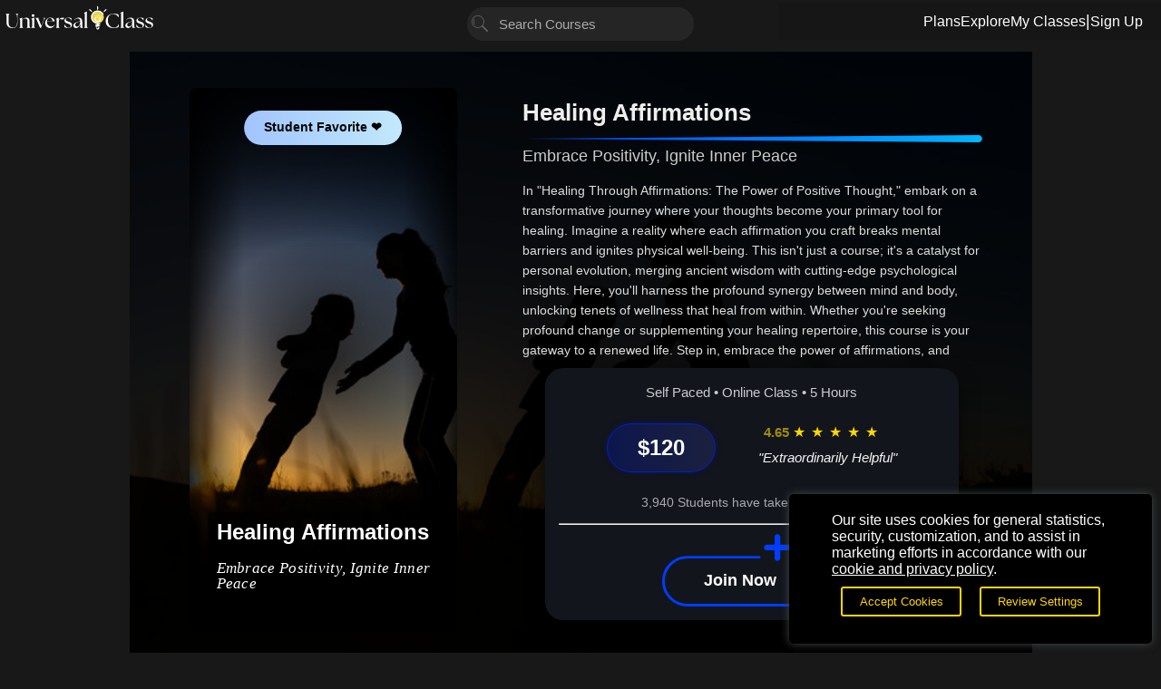

--- FILE ---
content_type: text/html; charset=utf-8
request_url: https://www.universalclass.com/i/course/healing-affirmations.htm
body_size: 19287
content:
<!DOCTYPE html>
<html lang="en">
<head>
<meta charset="UTF-8"> 
<title>Online Course: Healing Affirmations 101</title>
<script type="application/ld+json"> { "@context": "https://schema.org/", "@id": "https://www.universalclass.com/i/course/healing-affirmations.htm", "@type": "Course", "name": "Healing Affirmations", "description": "This course explores the connection between mind and body, teaching participants to use positive affirmations for healing and physical well-being. It offers a comprehensive guide to understanding and altering mental patterns to address the roots of illnesses and enhance overall health.", "isAccessibleForFree": false, "inLanguage": "en", "url": "https://www.universalclass.com/i/course/healing-affirmations.htm", "publisher": { "@type": "Organization", "name": "Universal Class, Inc.", "url": "https://www.universalclass.com/i/course/healing-affirmations.htm" }, "provider": { "@type": "Organization", "name": "Universal Class, Inc.", "url": "www.universalclass.com" }, "hasCourseInstance": { "@type": "CourseInstance", "courseMode": "Online", "courseWorkload": "PT10H", "instructor": [ { "@type": "Person", "name": "UC Staff" } ] }, "image": [ "https://m.universalclass.com/i/course/affirmations/studyaffirmations10343.jpg", "https://m.universalclass.com/i/course/affirmations/studyaffirmations10343.jpg", "https://m.universalclass.com/i/images/crn/8900136/stumpbanner.jpg" ], "educationalCredentialAwarded": [{ "@type": "EducationalOccupationalCredential", "name": "Accredited CEU Certificate", "url": "www.universalclass.com", "credentialCategory": "Certificate" }], "offers": [{ "@type": "Offer", "category": "Paid", "priceCurrency": "USD", "price": "95.00" }] } </script>

<meta name="apple-mobile-web-app-capable" content="yes">
<meta name="apple-mobile-web-app-status-bar-style" content="black">

<meta name="format-detection" content="telephone=no">
<meta name="viewport" content="width=device-width,initial-scale=1.0">
<meta name="title" content="Online Course: Healing Affirmations 101" />
<meta name="description" content="This course explores the connection between mind and body, teaching participants to use positive affirmations for healing and physical well-being. It offers a comprehensive guide to understanding and altering mental patterns to address the roots of illnesses and enhance overall health." />
<meta property="og:title" content="Online Course: Healing Affirmations 101"/>
<meta property="og:site_name" content="UniversalClass.com"/>
<meta property="og:type" content="website" /> 
<meta property="og:url" content="https://www.universalclass.com/i/course/healing-affirmations.htm"/>
<meta property="og:description" content="This course explores the connection between mind and body, teaching participants to use positive affirmations for healing and physical well-being. It offers a comprehensive guide to understanding and altering mental patterns to address the roots of illnesses and enhance overall health." />

<meta itemprop="name" content="Online Course: Healing Affirmations 101" />
<meta itemprop="description" content="This course explores the connection between mind and body, teaching participants to use positive affirmations for healing and physical well-being. It offers a comprehensive guide to understanding and altering mental patterns to address the roots of illnesses and enhance overall health." />
<meta itemprop="url" content="https://www.universalclass.com/i/course/healing-affirmations.htm">

<meta name="twitter:card" content="summary_large_image">
<meta name="twitter:site" content="@universalclass">
<meta name="twitter:creator" content="@universalclass">
<meta name="twitter:title" content="Online Course: Healing Affirmations 101">
<meta name="twitter:description" content="This course explores the connection between mind and body, teaching participants to use positive affirmations for healing and physical well-being. It offers a comprehensive guide to understanding and altering mental patterns to address the roots of illnesses and enhance overall health.">

<META HTTP-EQUIV="Pragma" CONTENT="no-cache">
<META HTTP-EQUIV="Expires" CONTENT="-1">

<link rel="canonical" href="https://www.universalclass.com/i/course/healing-affirmations.htm" />

<meta property="og:image" content="https://m.universalclass.com/learn-online/458/8900136/download/images/studentbgaffirmations48065.jpg" />
<meta itemprop="image" content="https://m.universalclass.com/learn-online/458/8900136/download/images/studentbgaffirmations48065.jpg" />
<link rel="image_src" href="https://m.universalclass.com/learn-online/458/8900136/download/images/studentbgaffirmations48065.jpg" />
<meta name="twitter:image" content="https://m.universalclass.com/learn-online/458/8900136/download/images/studentbgaffirmations48065.jpg">

<!-- using developer/admin css/js header -->
<link href="https://m.universalclass.com/css/30/uc2025-auto.css?v=dcmbr2425" rel="stylesheet" type="text/css" media="all" />
<link href="https://m.universalclass.com/css/30/legacy.css?v=dcmbr2425" rel="stylesheet" type="text/css" media="all" />
<link href="https://m.universalclass.com/css/20/jqyui.css?v=77" rel="stylesheet" type="text/css" media="all" />
<script type="text/javascript" language="javascript" src="https://m.universalclass.com/js/30/jqy.js"></script>
<script type="text/javascript" language="javascript" src="https://m.universalclass.com/js/30/jqyui.js"></script>
<script type="text/javascript" language="javascript" src="https://m.universalclass.com/js/30/chrt.js"></script>
<script type="text/javascript" language="javascript" src="https://m.universalclass.com/js/30/global40-original.js"></script>
<script type="text/javascript" language="javascript" src="https://m.universalclass.com/js/30/clssadd40-original.js"></script>
<script type="text/javascript" language="javascript" src="https://m.universalclass.com/js/30/insttools40-original.js"></script>
<script type="text/javascript" language="javascript" src="https://m.universalclass.com/js/30/ckeditor/ckeditor.js"></script>




</head>

<body id="bodyid">

<!-- (c) 1999-2025 Universal Class, Inc. - All rights reserved 1/15/2026 9:04:02 AM -->

<div class="viewhidebig">

<div class="uchdr">
	<div class="uclogo">
		<a href="https://www.universalclass.com/index.htm">
			<img src="https://m.universalclass.com/30/www/uclogo.svg" alt="UniversalClass: 1,000+ Online Courses">			
		</a>
	</div>
	<div class="ucsearch">
		<div class="ucsrch-container">
			<form class="ucsrch-form viewhidebig" name="SearchFormWidget" ID="SearchFormWidget" method="post" action="https://www.universalclass.com/search.htm">
	 	<img src="https://m.universalclass.com/30/icons/fff/search.svg" alt="" class="ucsrch-icon">
	 		<input type="text" class="ucsrch-input" name="SearchString" id="searchwidgetstring" value="" placeholder="Search Courses">
			</form>
 	</div>
	</div>
	<div class="ucmenu">		
		<div class="uchpmenu">
		 <a href="https://www.universalclass.com/platinum-membership.htm">Plans</a>
		 <a href="https://www.universalclass.com/catalog.htm">Explore</a>
		 <a href="https://platinum.universalclass.com/myclasses.htm">My Classes</a>
		 <span class="ucdivider">|</span>
		 <a href="JavaScript:OpenModal('/app/2030/x9/mosscreek-modal?FLAG=JoinService&JoinCRN=8900136');">Sign Up</a>
		</div>
	</div>
</div>

</div><!--viewhidebig-->


<div class="viewhidesmall">
<div class="uc_mobile_header">
 <div class="uc_mobile_header_left">
 <button class="uc_mobile_hamburger">&#9776;</button>
	</div>
 <div class="uc_mobile_header_center">	
 <div class="uc_mobile_logo">
			<a href="https://www.universalclass.com/index.htm">
	 <img src="https://m.universalclass.com/30/www/uclogo.svg" alt="UniversalClass: 1,000+ Online Courses">
			</a>
 </div>
 </div>
 <div class="uc_mobile_header_right">
 <div class="uc_mobile_search_icon">
 	<a href="https://www.universalclass.com/catalog.htm"><img src="https://m.universalclass.com/30/icons/fff/search.svg" alt="Explore Courses"></a>	
 </div>
<!--
 <div class="uc_mobile_cart_icon">
 	<a href="Javascript:ViewMyFrontDrop('x9/payment/shoppingcart','FLAG=AddToCart&PurchaseCRN=8900136&CEUOption=2&PurchaseType=course','');"><img src="https://m.universalclass.com/30/icons/fff/shoppingcart.svg" alt="Shopping Cart"></a>
 </div>
-->

 </div>
</div>


<div class="uc_mobile_menu">
	
	<div class="uc_mobile_logo_pulse">
	 <img src="https://m.universalclass.com/30/www/ucicon1.svg" alt="">
	</div>

 <div class="uc_mobile_close_btn">&times;</div>
 <ul>
 <li><a href="https://platinum.universalclass.com/myclasses.htm">My Classes</a></li>
 <li><a href="JavaScript:OpenModal('/app/2030/x9/mosscreek-modal?FLAG=JoinService&JoinCRN=8900136');">Sign Up</a></li>
 <li><a href="https://www.universalclass.com/catalog.htm">Search Courses</a></li>
 <li><a href="https://www.universalclass.com/platinum-membership.htm">Plans & Pricing</a></li>
 <li><a href="https://platinum.universalclass.com/gift-certificates.htm">Gift of Learning</a></li>


<!--
 <li><a href="Javascript:ViewMyFrontDrop('x9/payment/shoppingcart','FLAG=AddToCart&PurchaseCRN=8900136&CEUOption=2&PurchaseType=course','');">Shopping Cart</a></li>
-->

 <li><a href="https://groupenrollments.universalclass.com/">Group Discounts</a></li>
 <li><a href="https://platinum.universalclass.com/logoff.htm">Log Off</a></li>



 </ul>
</div>

<div class="uc_mobile_backdrop"></div>

<script>
 const menu = document.querySelector('.uc_mobile_menu');
 const hamburger = document.querySelector('.uc_mobile_hamburger');
 const closeBtn = document.querySelector('.uc_mobile_close_btn');
 const backdrop = document.querySelector('.uc_mobile_backdrop');

 hamburger.addEventListener('click', () => {
 menu.classList.add('open');
 backdrop.classList.add('active');
 });

 closeBtn.addEventListener('click', () => {
 menu.classList.remove('open');
 backdrop.classList.remove('active');
 });

 backdrop.addEventListener('click', () => {
 menu.classList.remove('open');
 backdrop.classList.remove('active');
 });
</script>

</div><!--viewhidesmall-->



<div class="mainbody">
	<div id="mainbody" role="main" aria-live="polite">


 
<style>
	.uc_benefits_container
	{
 		background: url('https://m.universalclass.com/i/course/affirmations/studyaffirmations10343.jpg') no-repeat center center;
 		background-size: cover;
 	}
</style>
<div class="uc_benefits_container">
 <div class="uc_benefits_overlay"></div> 
	 <div class="uc_benefits_content" style="padding:5px;">
	 	
<div class="uc_crn_cover-container" style="background-color:transparent;">

 <!-- New Parent Wrapper -->
 <div class="uc_crn_cover-image-wrapper">
 <div class="uc_crn_cover-image" style="background: url('https://m.universalclass.com/i/course/affirmations/studyaffirmations10343.jpg') no-repeat center center/cover;">

 <div class="uc_crn_cover-image-content">


 <div class="uc_top_choice_wrap viewhidebig">
		 <button class="uc_bubble_button uc_bubble_student_favorite">Student Favorite ❤</button>

 </div>



 <div class="uc_crn_cover-text">
	 <h2>Healing Affirmations</h2>
	 <p>Embrace Positivity, Ignite Inner Peace</p>
 </div>


 </div><!--uc_crn_cover-image-content-->
 </div>
 </div>



 <div class="uc_crn_cover-details">

 <div class="uc_crn_cover-title">Healing Affirmations
	 <div>
	 	<img src="https://m.universalclass.com/30/www/blueslant.svg" alt="" style="width:100%;height:auto;">
	 </div>
		</div>
 <div class="uc_crn_cover-subtitle">Embrace Positivity, Ignite Inner Peace</div>
<div class="viewhidesmall" style="margin:auto;text-align:center;">
<button class="uc_bubble_button uc_bubble_student_favorite">Student Favorite ❤</button>

</div>
		<div class="uc_crn_cover-details-image">	
			<div class="uc_crn_cover-details-image-wrapper">
				<img src="https://m.universalclass.com/i/course/affirmations/studyaffirmations10343.jpg" alt="">
			</div>
		</div>

 <div class="uc_crn_cover-description">
 In "Healing Through Affirmations: The Power of Positive Thought," embark on a transformative journey where your thoughts become your primary tool for healing. Imagine a reality where each affirmation you craft breaks mental barriers and ignites physical well-being. This isn't just a course; it's a catalyst for personal evolution, merging ancient wisdom with cutting-edge psychological insights. Here, you'll harness the profound synergy between mind and body, unlocking tenets of wellness that heal from within. Whether you're seeking profound change or supplementing your healing repertoire, this course is your gateway to a renewed life. Step in, embrace the power of affirmations, and transform your reality. When you're ready to change your life, the journey begins here. Enroll now, because your path to empowerment awaits.
 </div>

 <div class="uc_crn_price_card">
 <div class="uc_crn_price_info">Self Paced • Online Class • 5 Hours</div>
 
 <div class="uc_crn_price_row">
 <div class="uc_crn_price_price_tag">$120</div>
 
 <div class="uc_crn_price_rating_block">
 <div class="uc_crn_price_rating">

 <div class="uc_crn_price_stars">
 <span style="color:#FFD70099;font-weight:bold;">4.65</span> <span class="uc_crn_price_star">★</span> <span class="uc_crn_price_star">★</span> <span class="uc_crn_price_star">★</span> <span class="uc_crn_price_star">★</span> <span class="uc_crn_price_star">★</span>
 </div>
 </div>
 <div class="uc_crn_price_quote">"Extraordinarily Helpful"</div>

 </div>

 </div>
 <div class="uc_crn_price_students">3,940 Students have taken this course</div>

	<hr />
<div class="uc_crn_price_bttns">

 

<div class="uc_bttn_add_container">
 <a href="JavaScript:OpenModal('/app/2030/x9/mosscreek-modal?FLAG=JoinService&JoinCRN=8900136');" class="uc_bttn_add_button">
 Join Now
 </a>
</div>

<!--
 
<div class="uc_bttn_prsnl_container">
 <button onClick="Redirect('https://www.universalclass.com/platinum-membership.htm')" class="uc_bttn_prsnl_button">
 Personal Plans
 </button>
</div>
-->


</div>


 </div>


 </div>
</div>

</div><!--uc_benefits_content-->
</div><!--uc_benefits_container-->
<div class="uc_curriculum_nav">
 <a href="JavaScript:uc_click_section('8900136curriculumdiv');uc_switch_tab('uc_curriculum_ovrvw_id');" class="active" id="uc_curriculum_ovrvw_id">OVERVIEW</a>
 <div class="uc_curriculum_divider"></div>
 <a href="JavaScript:uc_click_section('8900136curriculumdiv');uc_switch_tab('uc_curriculum_crrclm_id');" id="uc_curriculum_crrclm_id">CURRICULUM</a>

	 <div class="uc_curriculum_underline" id="uc_curriculum_underline"></div>
</div>
<div id="8900136curriculumdiv" style="display:none;">


<div class="uc_curriculum_header-container">
 <div class="uc_curriculum_header-info">
 <h1 class="uc_curriculum_header-title">Healing Affirmations</h1>
 <p class="uc_curriculum_header-crn">CRN: 8900136</p>
 </div>
 <div class="uc_curriculum_header-image">
 <img src="https://m.universalclass.com/i/course/affirmations/studyaffirmations10343.jpg" alt="" loading="lazy" onerror="this.src='https://m.universalclass.com/i/course/affirmations/studyaffirmations10343.jpg'">
 </div>
</div>


	<!--52067-->
	<div class="uc_curriculumn_container">
	 <h2>Lesson 1. The Art of Healing Affirmations: Cultivating Resilience and Self-Belief</h2>
	 <p>
	 	Scientific studies validate the efficacy of affirmations, demonstrating their alignment with neuroplasticity--the brain's ability to form new connections. This underscores how repeated positive statements activate brain reward centers, enhancing psychological resilience and altering belief systems. 	
	 </p> 	
	</div>
	<!--52068-->
	<div class="uc_curriculumn_container">
	 <h2>Lesson 2. Quantum Perspectives in Personal Health</h2>
	 <p>
	 	The lesson explores how an integrated understanding of the mind and body is critical for holistic wellness, emphasizing that mental states like stress can physically manifest and vice versa. Highlighting holistic versus traditional medicine philosophies, it details approaches that address not just symptoms but emotional and lifestyle factors for long-lasting relief. 	
	 </p> 	
	</div>
	<!--52069-->
	<div class="uc_curriculumn_container">
	 <h2>Lesson 3. The Timeless Power of Positive Thought: Affirmations Across Ages</h2>
	 <p>
	 	While often perceived as a contemporary trend, affirmations have played a vital role across civilizations, fostering self-improvement and wellness through disciplined thought. From the Great Depression era teachings of Napoleon Hill to the holistic healing approach of Dr. Lissa Rankin, this lesson traces a timeless journey of empowerment. 	
	 </p> 	
	</div>
	<!--52070-->
	<div class="uc_curriculumn_container">
	 <h2>Lesson 4. From Disease Proliferation to Healing: Bridging Modern Challenges with Ancient Wisdom</h2>
	 <p>
	 	Understanding spontaneous remission reveals the body's own remarkable capacity to recover from serious illnesses, challenging conventional medical perspectives. Exploring holistic modalities like Traditional Chinese Medicine and energy healing can unveil alternative therapeutic approaches that complement modern treatments. 	
	 </p> 	
	</div>
	<!--52071-->
	<div class="uc_curriculumn_container">
	 <h2>Lesson 5. Wellness Unveiled: The Principles of Optimal Health</h2>
	 <p>
	 	Forgiveness and accountability are portrayed as powerful liberators and stabilizers in one's wellness journey, offering release from past grievances and anchor points for future intentions. By cultivating forgiveness, individuals shed the weight of resentment, whereas accountability turns personal aspirations into actionable, self-responsible pursuits. 	
	 </p> 	
	</div>
	<!--52072-->
	<div class="uc_curriculumn_container">
	 <h2>Lesson 6. Wellness Unlocked: Keys 6-10</h2>
	 <p>
	 	The foundation of well-being lies in setting healthy boundaries that protect mental and physical health while fostering nourishing relationships. Communicating assertively and prioritizing personal needs is essential to maintain balance and prevent burnout. 	
	 </p> 	
	</div>
	<!--52073-->
	<div class="uc_curriculumn_container">
	 <h2>Lesson 7. Crafting Spaces for Complete Wellness: Designing an Optimal Healing Environment</h2>
	 <p>
	 	Curating a healing environment is about creating spaces that resonate with peace and purpose; this involves strategic choices in layout, color, and natural elements. Such spaces are pivotal in nurturing mental and physical recovery, promoting sustained wellness. 	
	 </p> 	
	</div>
	<!--52074-->
	<div class="uc_curriculumn_container">
	 <h2>Lesson 8. Forging Bonds on the Healing Journey</h2>
	 <p>
	 	Family and friends play crucial roles in our healing processes by offering guidance, encouragement, and empathy. Building these relationships with openness and purpose can enhance personal growth and emotional resilience. 	
	 </p> 	
	</div>
	<!--52075-->
	<div class="uc_curriculumn_container">
	 <h2>Lesson 9. Consistency and Visualization: Keys to Unlocking Change</h2>
	 <p>
	 	A successful affirmation practice relies on a genuine readiness to heal, unwavering belief, and the courage to embrace change. By quieting the mind and visualizing a healthier future, one can foster a profound connection between mind and body. 	
	 </p> 	
	</div>
	<!--52076-->
	<div class="uc_curriculumn_container">
	 <h2>Lesson 10. Crafting Affirmations for Personal Growth: A Comprehensive Approach</h2>
	 <p>
	 	Affirmations are powerful tools designed to shift self-perception and foster personal growth by asserting positive beliefs. Through repeated practice in written, spoken, or meditative forms, affirmations can transform negative thought patterns, influencing both mindset and reality. 	
	 </p> 	
	</div>
	<!--52077-->
	<div class="uc_curriculumn_container">
	 <h2>Lesson 11. Mindful Meditative Practice: Discovering Your Core Issues</h2>
	 <p>
	 	Harness the transformative power of meditation and visualization to pinpoint life's pressing concerns and create impactful affirmations. By exploring your subconscious, you'll craft personalized statements that address and heal core emotional and physical issues. 	
	 </p> 	
	</div>
	<!--52078-->
	<div class="uc_curriculumn_container">
	 <h2>Lesson 12. Harnessing Affirmations for Personal Success</h2>
	 <p>
	 	Crafting affirmations goes beyond mere words to become a catalyst for personal transformation, with clarity, conciseness, positivity, and present tense being key elements. Integrating them into daily routines fosters consistency and reflective journaling and rewards reinforce progress and encouragement. 	
	 </p> 	
	</div>
	<!--52079-->
	<div class="uc_curriculumn_container">
	 <h2>Lesson 13. Cultural Tapestry of Affirmations: Ancient Practices, Modern Insights</h2>
	 <p>
	 	The balance of Yin and Yang in Asian healing philosophies underpins the power of affirmations to harmonize emotional and physical well-being. Through reciting specific statements, individuals align themselves with nature's elements, seeking internal equilibrium and spiritual transformation. 	
	 </p> 	
	</div>
	<!--52080-->
	<div class="uc_curriculumn_container">
	 <h2>Lesson 14. Words for Wellness: Transform Your Life with Affirmations</h2>
	 <p>
	 	For issues like emotional distress, unhealthy weight management, and addiction, affirmations serve as empowering tools to reclaim autonomy and redefine self-worth while complementing professional interventions. These simple yet profound practices can inspire lasting improvements in one's mental well-being, promoting a healthier self-perception and behavior. 	
	 </p> 	
	</div>
	<!--52081-->
	<div class="uc_curriculumn_container">
	 <h2>Lesson 15. The Profound Impact of Mindful Affirmations</h2>
	 <p>
	 	The intertwining of mind and body in healing affirmations forms a cornerstone of self-improvement, as these positive statements can address deep-seated emotional traumas influencing physical health. By integrating the '10 Keys of Wellness,' individuals can unlock substantial self-growth through consistent affirmation practices. 	
	 </p> 	
	</div>

	
</div>

<div class="uc_desc_area">
 <div class="uc_desc_card">

<div class="uc_hdrcstm_nm-container">
 <div class="uc_hdrcstm_nm">
 In This Course <div style="display:inline-block;position:relative;margin-right:30px;"><img src="https://m.universalclass.com/30/icons/3dlightbulb.png" alt=""></div>
 </div>
 <div class="uc_gradient_bar" style="background: linear-gradient(to left, rgba(15, 15, 15, 0.7), #0050ff);"></div>
</div>

 
 <ul>
 <li><img src="https://m.universalclass.com/30/icons/fff/stopwatchfff.svg" alt="" style="height:27px;width:auto;adding-right:17px;"> 5 Hours average completion time</li>
 <li><img src="https://m.universalclass.com/30/icons/fff/lightbulbfff.svg" alt="">0.5 CEUs</li>
<li><img alt="" src="https://m.universalclass.com/30/icons/fff/openbookfff.svg"> 15 Lessons</li>
<li><img alt="" src="https://m.universalclass.com/30/icons/fff/clipboardexamfff.svg"> 17 Exams & Assignments</li>
<li><img alt="" src="https://m.universalclass.com/30/icons/fff/dialogfff.svg"> 247 Discussions</li>
<li><img alt="" src="https://m.universalclass.com/30/icons/fff/videoplayerfff.svg"> 15 Videos</li>
<li><img alt="" src="https://m.universalclass.com/30/icons/fff/filesfff.svg"> 16 Reference Files</li>
<li><img alt="" src="https://m.universalclass.com/30/icons/fff/eyeglassesfff.svg"> 164 Articles</li>

 <li><img src="https://m.universalclass.com/30/icons/fff/mobilefriendlyfff.svg" alt="" style="height:27px;width:auto;padding-left:4px;padding-right:15px;"> Mobile Friendly</li>
 <li><img src="https://m.universalclass.com/30/icons/fff/circlecheckfff.svg" alt="" style="height:22px;width:auto;"> Last Updated January 2026</li>

 </ul>
 </div>


 <div class="uc_desc_card2">


<div class="uc_hdrcstm_nm-container">
 <div class="uc_hdrcstm_nm">
 Description <div style="display:inline-block;position:relative;margin-right:30px;"><img src="https://m.universalclass.com/30/icons/3dtextbubble.png" alt=""></div>
 </div>
 <div class="uc_gradient_bar" style="background: linear-gradient(to left, rgba(15, 15, 15, 0.7), #0050ff);"></div>
</div>

<div class="uc_desc_scrll">
		<p><strong>Healing Through Affirmations: The Power of Positive Thought</strong></p>

<p>Dive into the transformative world of &quot;Healing through Affirmations&quot;, an illuminating course designed to guide you in harnessing the profound impact of thought correction and restorative affirmations.</p>

<p>In the intricate dance between mind and body, modern science continues to unearth the profound connections between our thoughts, emotions, and the physical manifestations within our bodies. Through this course, you'll navigate these intricate connections, learning to leverage the boundless potential of positive affirmations as a potent healing tool. Whether you're a newcomer seeking foundational knowledge or an established metaphysical practitioner, this course promises insights and techniques tailored for all.</p>

<p><strong>Course Highlights:</strong></p>

<ul>
	<li>
	<p><strong>Mind &amp; Body Synergy:</strong> Delve into the interplay between mental patterns, emotional disturbances, and their physical ramifications. Discover how emotions and thoughts can craft our physical reality.</p>
	</li>
	<li>
	<p><strong>Origins of Illness:</strong> Understand how mental barriers can be at the root of many ailments and how affirmations can penetrate and address these underlying issues.</p>
	</li>
	<li>
	<p><strong>Pillars of Wellness:</strong> Unveil the ten crucial principles that are the bedrock of lasting health and well-being.</p>
	</li>
	<li>
	<p><strong>Commencing the Healing Odyssey:</strong> Learn vital preparatory steps to embark on your transformative journey.</p>
	</li>
	<li>
	<p><strong>Mastery of Affirmative Healing:</strong> Hone your skills in visualizations, embrace arising emotions, and master the art of healing affirmations.</p>
	</li>
	<li>
	<p><strong>Elevating Consciousness:</strong> Discover innovative approaches to deepen your self-awareness, paving the way for profound healing.</p>
	</li>
	<li>
	<p><strong>Crafting Potent Affirmations:</strong> Immerse yourself in techniques that empower you to craft resonant and healing affirmations.</p>
	</li>
	<li>
	<p><strong>Global Healing Wisdom:</strong> Embrace mind-body healing teachings and affirmations sourced from indigenous cultures worldwide, supplemented by insights from contemporary metaphysical scholars.</p>
	</li>
	<li>
	<p><strong>Decoding Illnesses:</strong> Decode specific ailments from a metaphysical perspective and harness targeted affirmations for healing.</p>
	</li>
	<li>
	<p><strong>Enriching Your Healing Arsenal:</strong> Acquire an array of additional resources to fortify your healing trajectory or to empower those you guide.</p>
	</li>
</ul>

<p>Embark on a transformative journey, and illuminate the path for others. Step into a realm where thoughts manifest reality, and discover the healing power of affirmations. Your path to wellness, empowerment, and mastery starts here!</p>
</div>
		
 </div>
</div>


<div class="viewhidebig">
	<div class="crnskillcard" style="max-width: 995px; margin: 20px auto;">
	
<div class="uc_hdrcstm_nm-container">
 <div class="uc_hdrcstm_nm">
 Skills You'll Develop <div style="display:inline-block;position:relative;margin-right:30px;"><img src="https://m.universalclass.com/30/icons/3dtrophy.png" alt=""></div>
 </div>
 <div class="uc_gradient_bar" style="background: linear-gradient(to left, rgba(15, 15, 15, 0.7), #0050ff);"></div>
</div>

	 <ul class="crnskills">
	<li class="crnskill">Healing visualization mastery</li>
<li class="crnskill">Self-awareness enhancement</li>
<li class="crnskill">Affirmation crafting expertise</li>
<li class="crnskill">Positive thought transformation</li>
<li class="crnskill">Mindful meditation practice</li>
<li class="crnskill">Holistic wellness understanding</li>
<li class="crnskill">Mind-body harmony cultivation</li>
<li class="crnskill">Emotional resilience building</li>
<li class="crnskill">Boundaries and balance prioritization</li>

	
	 </ul>
	</div>
</div>


<div class="viewhidesmall">
<!--menu-expandable-top.html-->
<div class="uc-expandable-container">
 <div class="uc-expandable-content" id="expandable1" aria-hidden="true">
 <!-- begin content here -->
 

	<div class="crnskillcard" style="max-width: 995px; margin: 20px auto;">
	
<div class="uc_hdrcstm_nm-container">
 <div class="uc_hdrcstm_nm">
 Skills You'll Develop <div style="display:inline-block;position:relative;margin-right:30px;"><img src="https://m.universalclass.com/30/icons/3dtrophy.png" alt=""></div>
 </div>
 <div class="uc_gradient_bar" style="background: linear-gradient(to left, rgba(15, 15, 15, 0.7), #0050ff);"></div>
</div>


 <ul class="crnskills">
	<li class="crnskill">Healing visualization mastery</li>
<li class="crnskill">Self-awareness enhancement</li>
<li class="crnskill">Affirmation crafting expertise</li>
<li class="crnskill">Positive thought transformation</li>
<li class="crnskill">Mindful meditation practice</li>
<li class="crnskill">Holistic wellness understanding</li>
<li class="crnskill">Mind-body harmony cultivation</li>
<li class="crnskill">Emotional resilience building</li>
<li class="crnskill">Boundaries and balance prioritization</li>
	
 </ul>

	</div>

 <!-- end uc-expandable-content here -->
 </div>
 <div class="uc-expandable-overlay" aria-hidden="true"></div>
 <button class="uc-expandable-toggle" aria-controls="expandable1" aria-expanded="false">
 Show More
 </button>

 <div class="uc-expandable-live" aria-live="polite"></div>
</div><!--menu-expandable-bottom.html-->
 

</div>


 <div class="crn_faq">


<!--menu-expandable-top.html-->
<div class="uc-expandable-container">
 <div class="uc-expandable-content" id="expandable1" aria-hidden="true">
 <!-- begin content here -->

 <div class="crn_faq_box">
 
<div class="uc_hdrcstm_nm-container">
 <div class="uc_hdrcstm_nm">
 More About This Course <div style="display:inline-block;position:relative;margin-right:30px;"><img src="https://m.universalclass.com/30/icons/3dthumbtackflipped.png" alt=""></div>
 </div>
 <div class="uc_gradient_bar" style="background: linear-gradient(to left, rgba(15, 15, 15, 0.7), #0050ff);"></div>
</div>

 <ul>
			<li><strong>Decode Illnesses:</strong> Utilize targeted affirmations for specific ailments</li>
<li><strong>Global Healing Wisdom:</strong> Learn from international mind-body teachings</li>
<li><strong>Craft Potent Affirmations:</strong> Design resonant and impactful affirmations</li>
<li><strong>Mind & Body Synergy:</strong> Understand emotions shaping physical reality</li>
<li><strong>Elevate Consciousness:</strong> Enhance self-awareness for deeper healing</li>
<li><strong>Harness Positive Thought:</strong> Cultivate resilience with affirmations</li>
<li><strong>Master Affirmations:</strong> Enhance skills through visualization practices</li>
<li><strong>Enrich Healing Arsenal:</strong> Access resources for personal growth and guidance</li>
<li><strong>Embark on Healing Journey:</strong> Prepare for transformative health journey</li>
<li><strong>Unlock Well-being:</strong> Incorporate forgiveness and accountability practices</li>
<li><strong>Origins of Illness:</strong> Discover mental roots of physical ailments</li>

 </ul>
	</div>

 <!-- end uc-expandable-content here -->
 </div>
 <div class="uc-expandable-overlay" aria-hidden="true"></div>
 <button class="uc-expandable-toggle" aria-controls="expandable1" aria-expanded="false">
 Show More
 </button>

 <div class="uc-expandable-live" aria-live="polite"></div>
</div><!--menu-expandable-bottom.html-->



<!--menu-expandable-top.html-->
<div class="uc-expandable-container">
 <div class="uc-expandable-content" id="expandable1" aria-hidden="true">
 <!-- begin content here -->

 <div class="crn_faq_box">
 
<div class="uc_hdrcstm_nm-container">
 <div class="uc_hdrcstm_nm">
 What You'll Achieve <div style="display:inline-block;position:relative;margin-right:30px;"><img src="https://m.universalclass.com/30/icons/3dbarchart.png" alt=""></div>
 </div>
 <div class="uc_gradient_bar" style="background: linear-gradient(to left, rgba(15, 15, 15, 0.7), #0050ff);"></div>
</div>

 <ul>
			<li>Define affirmations and explain their role in fostering positive mental, emotional, and physical transformations. </li>
<li>Demonstrate the formulation of effective affirmations by crafting personalized and context-relevant statements using positive language, present tense, and specificity.</li>
<li>Define and describe the mind/body connection and explain its impact on physical health by providing two examples from daily life. </li>
<li> Distinguish between holistic and traditional medicine practices and analyze how personal emotions, lifestyle, and physical symptoms are evaluated in holistic healthcare.</li>
<li>Define the historical evolution of affirmations and their significance in modern personal development using historical and contemporary examples.</li>
<li>Analyze the impact of influential figures like Napoleon Hill and Louise Hay in popularizing affirmations as a tool for personal transformation and healing.</li>
<li>Identify and describe the key factors contributing to the phenomenon of spontaneous remission and the role of holistic healing modalities in facilitating this process. </li>
<li>Analyze the impact of lifestyle and environmental factors on disease prevalence and demonstrate how affirmations and holistic practices can mitigate these effects to improve overall well-being.</li>
<li>Define acknowledgment and its role in personal transformation by identifying three areas of life that require recognition and creating a plan for addressing them.</li>
<li>Demonstrate understanding of the importance of accountability by setting five personal goals related to wellness and outlining a strategy for regular progress evaluation.</li>
<li>Demonstrate understanding of physical, spiritual, and mental cleansing by identifying three personal actions to enhance wellness. </li>
<li>Describe the significance of self-love and patience by providing two examples of how they can be integrated into daily routines.</li>
<li>Recognize the influence of color vibrations on emotional well-being and apply selected color schemes to create calming environments conducive to healing.</li>

 </ul>
	</div>

 <!-- end uc-expandable-content here -->
 </div>
 <div class="uc-expandable-overlay" aria-hidden="true"></div>
 <button class="uc-expandable-toggle" aria-controls="expandable1" aria-expanded="false">
 Show More
 </button>

 <div class="uc-expandable-live" aria-live="polite"></div>
</div><!--menu-expandable-bottom.html-->




</div>
<!--spacer--><div style="height:75px"></div><!--spacer-->
<div class="uc_hdrcstm_nm-container">
 <div class="uc_hdrcstm_nm">
 Discover More Skills Like These <div style="display:inline-block;position:relative;margin-right:30px;"><img src="https://m.universalclass.com/30/icons/3dtarget.png" alt=""></div>
 </div>
 <div class="uc_gradient_bar" style="background: linear-gradient(to left, rgba(15, 15, 15, 0.7), #HEADER_COLOR#);"></div>
</div>
<!-- TagArea -->
<div class="uc_tags-container">
<!-- slide data-->

<a href="/i/subjects/parenting-family.htm" class="uc_tag" style="border-color:#FFB6C1">Parenting and Family <img src="https://m.universalclass.com/30/icons/fff/parentingfff.svg" alt=""></a>
<a href="/i/subjects/psychology.htm" class="uc_tag" style="border-color:#D4AC0D">Psychology <img src="https://m.universalclass.com/30/icons/fff/brainfff.svg" alt=""></a>
<a href="/i/subjects/healthcare-fitness.htm" class="uc_tag" style="border-color:#28A745">Health & Medicine <img src="https://m.universalclass.com/30/icons/fff/healthfff.svg" alt=""></a>
<a href="/i/subjects/spiritual-psychic.htm" class="uc_tag" style="border-color:#6A0DAD">Spiritual Studies <img src="https://m.universalclass.com/30/icons/fff/meditation.svg" alt=""></a>
<a href="/i/subjects/self-help.htm" class="uc_tag" style="border-color:#4CAF50">Self-Help <img src="https://m.universalclass.com/30/icons/fff/targetfff.svg" alt=""></a>
<a href="/i/subjects/alternative-medicine.htm" class="uc_tag" style="border-color:#32CD32">Alternative Medicine <img src="https://m.universalclass.com/30/icons/fff/yinyang.svg" alt=""></a>
<a href="/i/subjects/parenting-family/parenting-skills.htm" class="uc_tag" style="border-color:#FF6F61">Parenting Skills <img src="https://m.universalclass.com/30/icons/fff/parentingfff.svg?test" alt=""></a>
<a href="/i/subjects/spiritual-psychic/psychic.htm" class="uc_tag" style="border-color:#8A2BE2">Paranormal Studies <img src="https://m.universalclass.com/30/icons/fff/ghostfff.svg" alt=""></a>
<a href="/i/subjects/business/finance.htm" class="uc_tag" style="border-color:#FFA500">Management <img src="https://m.universalclass.com/30/icons/fff/applefff.svg" alt=""></a>
<a href="/i/subjects/computers/ms-applications.htm" class="uc_tag" style="border-color:#0078D4">Microsoft Office Courses <img src="https://m.universalclass.com/30/icons/fff/floppydiskfff.svg" alt=""></a>
<a href="/i/subjects/career-training/event-management-classes.htm" class="uc_tag" style="border-color:#FF4500">Event Management <img src="https://m.universalclass.com/30/icons/fff/calendarfff.svg" alt=""></a>


<!-- slide data -->
</div>
<!--spacer--><div style="height:75px"></div><!--spacer-->
<div class="uc_hdrcstm_nm-container">
 <div class="uc_hdrcstm_nm">
 What Others Are Saying <div style="display:inline-block;position:relative;margin-right:30px;"><img src="https://m.universalclass.com/30/icons/3dchatbubble.png" alt=""></div>
 </div>
 <div class="uc_gradient_bar" style="background: linear-gradient(to left, rgba(15, 15, 15, 0.7), #0050ff);"></div>
</div>


<div class="uc_testimonial_container">
<div class="uc_testimonial_card">
 <div class="uc_testimonial_header">
 <div class="uc_testimonial_initials">CA</div>
 <div>
 <div class="uc_testimonial_title">"Extraordinarily Helpful"</div>
 <div class="uc_testimonial_stars">★★★★★</div>
 </div>
 </div>
 <div class="uc_testimonial_text">
 I am very much a 'cheerleader' for using affirmations in one's daily life. This class was great for me, giving me an even deeper understanding of affirmations and ways to use them. Thanks!
 </div>
 <div class="uc_testimonial_footer">Cristina A.</div>
</div>

<div class="uc_testimonial_card">
 <div class="uc_testimonial_header">
 <div class="uc_testimonial_initials">AV</div>
 <div>
 <div class="uc_testimonial_title">"Extraordinarily Helpful"</div>
 <div class="uc_testimonial_stars">★★★★★</div>
 </div>
 </div>
 <div class="uc_testimonial_text">
 Very well organized, thoughtfully planned and will recommend to anyone I meet struggling... thank you.
 </div>
 <div class="uc_testimonial_footer">Amanda V.</div>
</div>

<div class="uc_testimonial_card">
 <div class="uc_testimonial_header">
 <div class="uc_testimonial_initials">SW</div>
 <div>
 <div class="uc_testimonial_title">"Extraordinarily Helpful"</div>
 <div class="uc_testimonial_stars">★★★★★</div>
 </div>
 </div>
 <div class="uc_testimonial_text">
 This course is both great for students that want to learn about affirmations and/or to get a deeper understanding of it and how it is used for healing. I would highly recommend to those who were curious about it. It was very easy to follow each lessons and notes and videos are available in each lesson, which was very helpful.
 </div>
 <div class="uc_testimonial_footer">Sheneka W.</div>
</div>

<div class="uc_testimonial_card">
 <div class="uc_testimonial_header">
 <div class="uc_testimonial_initials">AR</div>
 <div>
 <div class="uc_testimonial_title">"Extraordinarily Helpful"</div>
 <div class="uc_testimonial_stars">★★★★★</div>
 </div>
 </div>
 <div class="uc_testimonial_text">
 This course will add much to my spiritual growth and human development. Thank you!
 </div>
 <div class="uc_testimonial_footer">Arlene R.</div>
</div>




</div>
<!--spacer--><div style="height:75px"></div><!--spacer-->
<div class="uc_hdrcstm_nm-container">
 <div class="uc_hdrcstm_nm">
 Related Courses <div style="display:inline-block;position:relative;margin-right:30px;"><img src="https://m.universalclass.com/30/icons/3dmolecule.png" alt=""></div>
 </div>
 <div class="uc_gradient_bar" style="background: linear-gradient(to left, rgba(15, 15, 15, 0.7), #HEADER_COLOR#);"></div>
</div>
<section class="uc_crnwindow" role="region" aria-labelledby="uc_crnwindow_title">




<div style="height:7px;">&nbsp;</div>


 <!-- Course Grid -->
 <ul class="uc_crnwindow_grid" role="list">



<li class="uc_crnwindow_card" id="crnwin_7550250">
 <a href="/i/course/stress-management-101.htm">
 <div class="uc_crnwindow_imagewrap">
 <img src="https://m.universalclass.com/i/course/stressmanage/studystressmanage22498.jpg" alt="Stress Management">
 <div class="uc_crnwindow_overlay">

<!-- <button type="button" onClick="" class="uc_crnwindow_info" aria-label="More Information: Stress Management"></button> --->

<button
 type="button"
 class="uc_crnwindow_enroll"
 aria-label="Enroll Now: Stress Management"
 onclick="this.closest('a').click();"
>
 10 Lessons
</button>

 </div>
 </div>
 <h3 class="uc_crnwindow_name">Stress Management</h3>
	</a>
</li>

<li class="uc_crnwindow_card" id="crnwin_8900221">
 <a href="/i/course/how-to-bake-cookies.htm">
 <div class="uc_crnwindow_imagewrap">
 <img src="https://m.universalclass.com/i/course/bakingcookies/studybakingcookies37669.jpg" alt="How to Bake Cookies">
 <div class="uc_crnwindow_overlay">

<!-- <button type="button" onClick="" class="uc_crnwindow_info" aria-label="More Information: How to Bake Cookies"></button> --->

<button
 type="button"
 class="uc_crnwindow_enroll"
 aria-label="Enroll Now: How to Bake Cookies"
 onclick="this.closest('a').click();"
>
 12 Lessons
</button>

 </div>
 </div>
 <h3 class="uc_crnwindow_name">How to Bake Cookies</h3>
	</a>
</li>

<li class="uc_crnwindow_card" id="crnwin_7550244">
 <a href="/i/course/anger-management.htm">
 <div class="uc_crnwindow_imagewrap">
 <img src="https://m.universalclass.com/i/course/anger/teachanger6263.jpg" alt="Anger Management Techniques">
 <div class="uc_crnwindow_overlay">

<!-- <button type="button" onClick="" class="uc_crnwindow_info" aria-label="More Information: Anger Management Techniques"></button> --->

<button
 type="button"
 class="uc_crnwindow_enroll"
 aria-label="Enroll Now: Anger Management Techniques"
 onclick="this.closest('a').click();"
>
 10 Lessons
</button>

 </div>
 </div>
 <h3 class="uc_crnwindow_name">Anger Management Techniques</h3>
	</a>
</li>

<li class="uc_crnwindow_card" id="crnwin_7550224">
 <a href="/i/course/how-to-manage-depression.htm">
 <div class="uc_crnwindow_imagewrap">
 <img src="https://m.universalclass.com/i/course/depressionmanager/studydepressionmanager15424.jpg" alt="Depression Management">
 <div class="uc_crnwindow_overlay">

<!-- <button type="button" onClick="" class="uc_crnwindow_info" aria-label="More Information: Depression Management"></button> --->

<button
 type="button"
 class="uc_crnwindow_enroll"
 aria-label="Enroll Now: Depression Management"
 onclick="this.closest('a').click();"
>
 12 Lessons
</button>

 </div>
 </div>
 <h3 class="uc_crnwindow_name">Depression Management</h3>
	</a>
</li>

<li class="uc_crnwindow_card" id="crnwin_9770529">
 <a href="/i/course/cooking-bundle.htm">
 <div class="uc_crnwindow_imagewrap">
 <img src="https://m.universalclass.com/i/course/cookingbundle/studycookingbundle362.jpg" alt="Cooking Class Bundle: 5 Cooking Courses">
 <div class="uc_crnwindow_overlay">

<!-- <button type="button" onClick="" class="uc_crnwindow_info" aria-label="More Information: Cooking Class Bundle: 5 Cooking Courses"></button> --->

<button
 type="button"
 class="uc_crnwindow_enroll"
 aria-label="Enroll Now: Cooking Class Bundle: 5 Cooking Courses"
 onclick="this.closest('a').click();"
>
 47 Lessons
</button>

 </div>
 </div>
 <h3 class="uc_crnwindow_name">Cooking Class Bundle: 5 Cooking Courses</h3>
	</a>
</li>

<li class="uc_crnwindow_card" id="crnwin_7550379">
 <a href="/i/course/learn-reiki-1-and-2.htm">
 <div class="uc_crnwindow_imagewrap">
 <img src="https://m.universalclass.com/i/course/reiki1st2nddegree/lessonreiki1st2nddegree28426.jpg" alt="Reiki Ultimate 5 Course Bundle: Reiki Levels 1-5">
 <div class="uc_crnwindow_overlay">

<!-- <button type="button" onClick="" class="uc_crnwindow_info" aria-label="More Information: Reiki Ultimate 5 Course Bundle: Reiki Levels 1-5"></button> --->

<button
 type="button"
 class="uc_crnwindow_enroll"
 aria-label="Enroll Now: Reiki Ultimate 5 Course Bundle: Reiki Levels 1-5"
 onclick="this.closest('a').click();"
>
 21 Lessons
</button>

 </div>
 </div>
 <h3 class="uc_crnwindow_name">Reiki Ultimate 5 Course Bundle: Reiki Levels 1-5</h3>
	</a>
</li>

<li class="uc_crnwindow_card" id="crnwin_8900339">
 <a href="/i/course/innovative-thinking.htm">
 <div class="uc_crnwindow_imagewrap">
 <img src="https://m.universalclass.com/i/course/innovativethinking/lessoninnovativethinking32433.jpg" alt="Innovative Thinking Skills">
 <div class="uc_crnwindow_overlay">

<!-- <button type="button" onClick="" class="uc_crnwindow_info" aria-label="More Information: Innovative Thinking Skills"></button> --->

<button
 type="button"
 class="uc_crnwindow_enroll"
 aria-label="Enroll Now: Innovative Thinking Skills"
 onclick="this.closest('a').click();"
>
 12 Lessons
</button>

 </div>
 </div>
 <h3 class="uc_crnwindow_name">Innovative Thinking Skills</h3>
	</a>
</li>

<li class="uc_crnwindow_card" id="crnwin_8900308">
 <a href="/i/course/how-to-bake-bread.htm">
 <div class="uc_crnwindow_imagewrap">
 <img src="https://m.universalclass.com/i/course/breadbaking/studybreadbaking19368.jpg" alt="Beyond the Crust: The Heart and Soul of Bread Baking">
 <div class="uc_crnwindow_overlay">

<!-- <button type="button" onClick="" class="uc_crnwindow_info" aria-label="More Information: Beyond the Crust: The Heart and Soul of Bread Baking"></button> --->

<button
 type="button"
 class="uc_crnwindow_enroll"
 aria-label="Enroll Now: Beyond the Crust: The Heart and Soul of Bread Baking"
 onclick="this.closest('a').click();"
>
 12 Lessons
</button>

 </div>
 </div>
 <h3 class="uc_crnwindow_name">Beyond the Crust: The Heart and Soul of Bread Baking</h3>
	</a>
</li>

<li class="uc_crnwindow_card" id="crnwin_7550359">
 <a href="/i/course/meditation-101.htm">
 <div class="uc_crnwindow_imagewrap">
 <img src="https://m.universalclass.com/i/course/meditation101/studymeditation10129766.jpg" alt="Meditation Mastery: Learn How to Meditate">
 <div class="uc_crnwindow_overlay">

<!-- <button type="button" onClick="" class="uc_crnwindow_info" aria-label="More Information: Meditation Mastery: Learn How to Meditate"></button> --->

<button
 type="button"
 class="uc_crnwindow_enroll"
 aria-label="Enroll Now: Meditation Mastery: Learn How to Meditate"
 onclick="this.closest('a').click();"
>
 12 Lessons
</button>

 </div>
 </div>
 <h3 class="uc_crnwindow_name">Meditation Mastery: Learn How to Meditate</h3>
	</a>
</li>

<li class="uc_crnwindow_card" id="crnwin_7550402">
 <a href="/i/course/public-speaking-101.htm">
 <div class="uc_crnwindow_imagewrap">
 <img src="https://m.universalclass.com/i/course/publicspeaking101/studypublicspeaking10138753.jpg" alt="Motivational and Public Speaking">
 <div class="uc_crnwindow_overlay">

<!-- <button type="button" onClick="" class="uc_crnwindow_info" aria-label="More Information: Motivational and Public Speaking"></button> --->

<button
 type="button"
 class="uc_crnwindow_enroll"
 aria-label="Enroll Now: Motivational and Public Speaking"
 onclick="this.closest('a').click();"
>
 15 Lessons
</button>

 </div>
 </div>
 <h3 class="uc_crnwindow_name">Motivational and Public Speaking</h3>
	</a>
</li>

<li class="uc_crnwindow_card" id="crnwin_30409">
 <a href="/i/course/aromatherapy-101.htm">
 <div class="uc_crnwindow_imagewrap">
 <img src="https://m.universalclass.com/i/course/therapy/studytherapy11567.jpg" alt="Aromatherapy 101">
 <div class="uc_crnwindow_overlay">

<!-- <button type="button" onClick="" class="uc_crnwindow_info" aria-label="More Information: Aromatherapy 101"></button> --->

<button
 type="button"
 class="uc_crnwindow_enroll"
 aria-label="Enroll Now: Aromatherapy 101"
 onclick="this.closest('a').click();"
>
 9 Lessons
</button>

 </div>
 </div>
 <h3 class="uc_crnwindow_name">Aromatherapy 101</h3>
	</a>
</li>

<li class="uc_crnwindow_card" id="crnwin_8900107">
 <a href="/i/course/art-of-breathing.htm">
 <div class="uc_crnwindow_imagewrap">
 <img src="https://m.universalclass.com/i/course/breathing/studybreathing15029.jpg" alt="The Art of Breathing">
 <div class="uc_crnwindow_overlay">

<!-- <button type="button" onClick="" class="uc_crnwindow_info" aria-label="More Information: The Art of Breathing"></button> --->

<button
 type="button"
 class="uc_crnwindow_enroll"
 aria-label="Enroll Now: The Art of Breathing"
 onclick="this.closest('a').click();"
>
 12 Lessons
</button>

 </div>
 </div>
 <h3 class="uc_crnwindow_name">The Art of Breathing</h3>
	</a>
</li>

<li class="uc_crnwindow_card" id="crnwin_8900333">
 <a href="/i/course/critical-thinking-skills.htm">
 <div class="uc_crnwindow_imagewrap">
 <img src="https://m.universalclass.com/i/course/criticalthinking/lessoncriticalthinking33482.jpg" alt="Critical Thinking Skills">
 <div class="uc_crnwindow_overlay">

<!-- <button type="button" onClick="" class="uc_crnwindow_info" aria-label="More Information: Critical Thinking Skills"></button> --->

<button
 type="button"
 class="uc_crnwindow_enroll"
 aria-label="Enroll Now: Critical Thinking Skills"
 onclick="this.closest('a').click();"
>
 12 Lessons
</button>

 </div>
 </div>
 <h3 class="uc_crnwindow_name">Critical Thinking Skills</h3>
	</a>
</li>

<li class="uc_crnwindow_card" id="crnwin_7550566">
 <a href="/i/course/aromatherapy-intermediate.htm">
 <div class="uc_crnwindow_imagewrap">
 <img src="https://m.universalclass.com/i/course/aromatherapy2/studyaromatherapy23035.jpg" alt="Advanced Aromatherapy: Nature's Elixirs and Recipes">
 <div class="uc_crnwindow_overlay">

<!-- <button type="button" onClick="" class="uc_crnwindow_info" aria-label="More Information: Advanced Aromatherapy: Nature's Elixirs and Recipes"></button> --->

<button
 type="button"
 class="uc_crnwindow_enroll"
 aria-label="Enroll Now: Advanced Aromatherapy: Nature's Elixirs and Recipes"
 onclick="this.closest('a').click();"
>
 12 Lessons
</button>

 </div>
 </div>
 <h3 class="uc_crnwindow_name">Advanced Aromatherapy: Nature's Elixirs and Recipes</h3>
	</a>
</li>

<li class="uc_crnwindow_card" id="crnwin_9770544">
 <a href="/i/course/writing-american-short-story-updated.htm">
 <div class="uc_crnwindow_imagewrap">
 <img src="https://m.universalclass.com/i/course/americanshortstory/teachamericanshortstory44393.jpg" alt="Writing the Great American Short Story">
 <div class="uc_crnwindow_overlay">

<!-- <button type="button" onClick="" class="uc_crnwindow_info" aria-label="More Information: Writing the Great American Short Story"></button> --->

<button
 type="button"
 class="uc_crnwindow_enroll"
 aria-label="Enroll Now: Writing the Great American Short Story"
 onclick="this.closest('a').click();"
>
 7 Lessons
</button>

 </div>
 </div>
 <h3 class="uc_crnwindow_name">Writing the Great American Short Story</h3>
	</a>
</li>

<li class="uc_crnwindow_card" id="crnwin_9770436">
 <a href="/i/course/landscaping-101.htm">
 <div class="uc_crnwindow_imagewrap">
 <img src="https://m.universalclass.com/i/course/landscaping101/studylandscaping10121668.jpg" alt="Landscaping 101">
 <div class="uc_crnwindow_overlay">

<!-- <button type="button" onClick="" class="uc_crnwindow_info" aria-label="More Information: Landscaping 101"></button> --->

<button
 type="button"
 class="uc_crnwindow_enroll"
 aria-label="Enroll Now: Landscaping 101"
 onclick="this.closest('a').click();"
>
 16 Lessons
</button>

 </div>
 </div>
 <h3 class="uc_crnwindow_name">Landscaping 101</h3>
	</a>
</li>

<li class="uc_crnwindow_card" id="crnwin_8900123">
 <a href="/i/course/relaxation-techniques.htm">
 <div class="uc_crnwindow_imagewrap">
 <img src="https://m.universalclass.com/i/course/relaxation/studyrelaxation24923.jpg" alt="Relaxation 101">
 <div class="uc_crnwindow_overlay">

<!-- <button type="button" onClick="" class="uc_crnwindow_info" aria-label="More Information: Relaxation 101"></button> --->

<button
 type="button"
 class="uc_crnwindow_enroll"
 aria-label="Enroll Now: Relaxation 101"
 onclick="this.closest('a').click();"
>
 15 Lessons
</button>

 </div>
 </div>
 <h3 class="uc_crnwindow_name">Relaxation 101</h3>
	</a>
</li>

<li class="uc_crnwindow_card" id="crnwin_8900338">
 <a href="/i/course/creative-thinking.htm">
 <div class="uc_crnwindow_imagewrap">
 <img src="https://m.universalclass.com/i/course/creativethinking/lessoncreativethinking32209.jpg" alt="Creative Thinking Skills">
 <div class="uc_crnwindow_overlay">

<!-- <button type="button" onClick="" class="uc_crnwindow_info" aria-label="More Information: Creative Thinking Skills"></button> --->

<button
 type="button"
 class="uc_crnwindow_enroll"
 aria-label="Enroll Now: Creative Thinking Skills"
 onclick="this.closest('a').click();"
>
 12 Lessons
</button>

 </div>
 </div>
 <h3 class="uc_crnwindow_name">Creative Thinking Skills</h3>
	</a>
</li>




 <!-- Repeat for all courses -->
 </ul>
</section>

<style>
/* Visually hidden utility for labels */
.sr-only {
 position: absolute !important;
 width: 1px; 
 height: 1px; 
 padding: 0; 
 margin: -1px; 
 overflow: hidden; 
 clip: rect(0,0,0,0); 
 border: 0;
}

/* Root container reset */
.uc_crnwindow {
 all: initial;
 font-family: system-ui, sans-serif;
 display: block;
 color: #f5f5f7;
 background: #0e0e10;
 padding: 1rem;
 box-sizing: border-box;
}

/* Title & controls */
.uc_crnwindow_title {
 all: unset;
 font-size: 1.75rem;
 font-weight: 700;
 display: block;
 margin-bottom: 1rem;
 color: #fff;
}

.uc_crnwindow_controls {
 display: flex;
 flex-direction: column;
 gap: 0.75rem;
 margin-bottom: 2rem;
}

.uc_crnwindow_search {
 all: unset;
 box-sizing: border-box;
 width: 100%;
 padding: 0.9rem 1.1rem;
 background: #1a1a1d;
 border-radius: 0.75rem;
 color: #fff;
 font-size: 1rem;
}

.uc_crnwindow_search::placeholder {
 color: #999;
}

.uc_crnwindow_letters {
 display: flex;
 flex-wrap: wrap;
 gap: 0.4rem;
}

.uc_crnwindow_letter {
 all: unset;
 cursor: pointer;
 background: #1c1c20;
 padding: 0.65rem 1rem;
 border-radius: 0.5rem;
 font-weight: 600;
 font-size: 1rem;
 transition: background 0.3s, color 0.3s;
}

.uc_crnwindow_letter:hover,
.uc_crnwindow_letter.active {
 background: #2563eb;
 color: #fff;
}

/* Grid */
.uc_crnwindow_grid {
 display: grid;
 grid-template-columns: 1fr; /* mobile default */
 gap: 1rem;
 padding: 0;
 list-style: none;
}

.uc_crnwindow_card {
 background: #18181b;
 border-radius: 1rem;
 overflow: hidden;
 display: flex;
 flex-direction: column;
 box-shadow: 0 6px 20px rgba(0,0,0,0.4);
 transition: transform 0.25s, box-shadow 0.25s;
}

.uc_crnwindow_card:hover {
 transform: translateY(-6px);
 box-shadow: 0 12px 24px rgba(0,0,0,0.6);
}

/* Image & overlay */
.uc_crnwindow_imagewrap {
 position: relative;
 aspect-ratio: 16/9;
 overflow: hidden;
}

.uc_crnwindow_imagewrap img {
 width: 100%;
 height: 100%;
 object-fit: cover;
 display: block;
}

.uc_crnwindow_overlay {
 position: absolute;
 inset: 0;
 background: linear-gradient(to top, rgba(0,0,0,0.8), transparent);
 display: flex;
 justify-content: flex-end;
 align-items: flex-end;
 padding: 0.75rem;
 opacity: 0;
 transition: opacity 0.3s;
 gap: 0.5rem;
}

.uc_crnwindow_imagewrap:hover .uc_crnwindow_overlay {
 opacity: 1;
}

.uc_crnwindow_info,
.uc_crnwindow_enroll {
 all: unset;
 cursor: pointer;
 background: rgba(255,255,255,0.15);
 color: #fff;
 font-size: 1rem;
 padding: 0.65rem 1rem;
 border-radius: 0.5rem;
 backdrop-filter: blur(6px);
 transition: background 0.3s;
}

.uc_crnwindow_info:hover,
.uc_crnwindow_enroll:hover {
 background: #2563eb;
}

/* Name */
.uc_crnwindow_name {
 all: unset;
 padding: 1rem;
 font-weight: 600;
 font-size: 1.1rem;
 color: #fff;
}

/* Focus outlines */
.uc_crnwindow_letter:focus,
.uc_crnwindow_info:focus,
.uc_crnwindow_enroll:focus,
.uc_crnwindow_search:focus {
 outline: 2px solid #2563eb;
 outline-offset: 2px;
 border-radius: 0.5rem;
}

/* disabled A–Z letter */
.uc_crnwindow_letter.disabled {
 opacity: .4;
 pointer-events: none; /* no clicks */
 cursor: default;
 filter: grayscale(60%);
}
.uc_crnwindow_letter.disabled:focus { outline: none; }

/* Responsive adjustments */
@media (min-width: 480px) {
 .uc_crnwindow_grid {
 grid-template-columns: repeat(2, 1fr);
 gap: 1.25rem;
 }

 .uc_crnwindow_title {
 font-size: 1.6rem;
 }
}

@media (min-width: 768px) {
 .uc_crnwindow_grid {
 grid-template-columns: repeat(auto-fill, minmax(220px, 1fr));
 gap: 1.5rem;
 }

 .uc_crnwindow_title {
 font-size: 1.75rem;
 }
}


/* --- Fix 1: kill first-line-only indent by making the title a block/flex box --- */
.uc_crnwindow_name{
 /* turn the inline back into a box so padding applies to ALL lines */
 display: flex; /* or block; flex lets us center vertically */
 align-items: center; /* vertical centering of the text */
 padding: 0.9rem 1rem; /* keep your spacing */
 line-height: 1.35;
 color: #fff; /* keep explicit since all: unset removed UA styles */
}

/* --- Fix 2: keep titles visually centered within a consistent area --- */
.uc_crnwindow_card a{
 display: flex;
 flex-direction: column;
 height: 100%;
}

.uc_crnwindow_imagewrap{
 flex: 0 0 auto; /* image keeps its natural height */
}

.uc_crnwindow_name{
 /* give the title zone a steady height so short & long names look centered */
 min-height: 72px; /* adjust as desired (≈ 2 lines at current font-size) */
 /* optional: slightly smarter wrapping for long names */
 text-wrap: balance; /* safe to keep; ignored where unsupported */
}

</style>
<script>
(() => {
 // Prevent double-loading this whole module
 if (window.__ucCrnWindowInit) return;
 window.__ucCrnWindowInit = true;

 const debounce = (fn, delay = 120) => {
 let t;
 return (...args) => {
 clearTimeout(t);
 t = setTimeout(() => fn(...args), delay);
 };
 };

 const init = (root) => {
 if (!root || root.dataset.ucInit === "1") return;

 const search = root.querySelector(".uc_crnwindow_search");
 const cards = Array.from(root.querySelectorAll(".uc_crnwindow_card"));
 const letters = Array.from(root.querySelectorAll(".uc_crnwindow_letter"));

 // If markup isn't ready yet, bail (don't mark init so we can retry later)
 if (!search || cards.length === 0) return;

 root.dataset.ucInit = "1";

 const getName = (card) =>
 (card.querySelector(".uc_crnwindow_name")?.textContent || "").toLowerCase();

 // Cache names once
 cards.forEach((c) => {
 c.dataset.ucName = getName(c);
 });

 // Helper to show/hide cards
 const showAll = () => cards.forEach((c) => (c.style.display = ""));
 const applySearch = () => {
 const term = (search.value || "").trim().toLowerCase();
 cards.forEach((c) => {
 const name = c.dataset.ucName || getName(c);
 c.style.display = name.includes(term) ? "" : "none";
 });
 };

 // Search
 if (!search.dataset.ucBound) {
 search.dataset.ucBound = "1";
 search.addEventListener("input", debounce(applySearch, 120), { passive: true });
 }

 // Letter buttons
 letters.forEach((btn) => {
 if (btn.dataset.ucBound) return;
 btn.dataset.ucBound = "1";

 btn.addEventListener(
 "click",
 () => {
 // clear active states
 letters.forEach((l) => {
 l.classList.remove("active");
 l.setAttribute("aria-pressed", "false");
 });

 btn.classList.add("active");
 btn.setAttribute("aria-pressed", "true");

 const letter = (btn.textContent || "").trim().toLowerCase();

 // If they click "All", "#", or empty -> show all
 if (!letter || letter === "#" || letter === "all") {
 showAll();
 return;
 }

 cards.forEach((c) => {
 const name = c.dataset.ucName || getName(c);
 c.style.display = name.startsWith(letter) ? "" : "none";
 });

 // Optional: clear search box when using letters (comment out if you don't want)
 // search.value = "";
 },
 { passive: true }
 );
 });
 };

 const scan = () => document.querySelectorAll(".uc_crnwindow").forEach(init);

 const boot = () => {
 scan();
 // If the widget is injected later, observe and re-scan (debounced)
 new MutationObserver(debounce(scan, 80)).observe(document.body, {
 childList: true,
 subtree: true,
 });
 };

 document.readyState === "loading"
 ? document.addEventListener("DOMContentLoaded", boot, { once: true })
 : boot();
})();
</script>

<script>
/*
 IMPORTANT: '' is a server-side placeholder.
 If it's not replaced before reaching the browser, it will never match an element.
 Keep this only if your server replaces with A/B/C/etc.
*/
(() => {
 const id = "azbyletter_";
 const el = document.getElementById(id);
 if (el) el.classList.add("active");
})();
</script>

<!--spacer--><div style="height:75px"></div><!--spacer--><!--CachedPage Date: 1/15/2026 9:04:05 AM-->

</div><!--mainbodyfromid-->
</div><!--mainbodyfromclass-->




<div class="uc_footer_spacer">&nbsp;</div>

<footer class="uc_footer_container">

<div class="uc_footer_section">
 <h4>Explore</h4>
 <ul class="uc_footer_list">
 	<li><a href="https://www.universalclass.com/catalog.htm">Courses</a></li>
 	<li><a href="https://platinum.universalclass.com/login.htm">Sign In</a></li>
 	<li><a href="https://www.universalclass.com/platinum-membership.htm">Pricing</a></li>
 </ul>
</div>

<div class="uc_footer_section">
 <h4 class="viewhidebig">UniversalClass</h4>
 <h4 class="viewhidesmall">About</h4>
 <ul class="uc_footer_list">
 <li><a href="https://www.universalclass.com/tos.htm">Terms of Service</a></li>
 <li><a href="https://www.universalclass.com/myinterests/privacypolicy.htm">Privacy Policy</a></li>
 <li><a href="https://www.universalclass.com/myinterests/contact.htm">Contact Us</a></li>
 </ul>
</div>

<div class="uc_footer_section viewhidebig">
 <h4>About</h4>
 <ul class="uc_footer_list">
 	<li><a href="https://platinum.universalclass.com/certificate/index.htm">Certificate Verification</a></li>
 <li><a href="https://groupenrollments.universalclass.com/">Group Discounts</a></li>
 	<li><a href="https://platinum.universalclass.com/gift-certificates.htm">Gift a Subscription</a></li>
 </ul>
</div>



</footer>

<div class="uc_footer_bottom">

	&copy; 2025 UniversalClass&trade;
	All rights reserved.


</div>



<div id="nowloadingdiv" class="loaderwrapper" role="Now Loading" aria-live="polite">
	 <div class="loading-container">
 	<div class="sunburst"></div>
 	<div class="loading-circle"></div>
 	<div class="loading-icon"></div>
 	</div>	
</div>

<div id="myPopUp" class="PopUp" role="alertdialog" aria-live="assertive">
 <!-- PopUp content -->
 <div id="PopUpContent" class="PopUp-content">
 <div class="PopUp-header">
		<h2 id="pophdr">Loading...</h2>
		<button type="button" class="ClosePopUpBttn" id="myClosePopUpWindow" aria-label="Close Window" onClick="ClosePopUp();" style="outline:none;">&times;</button>
 </div>
	<div id="popuploading" class="loaderwrapper">
	 <div class="loading-container">
 	<div class="sunburst"></div>
 	<div class="loading-circle"></div>
 	<div class="loading-icon"></div>
 	</div>				
	</div>
 <div id="popbdy" class="PopUp-body" aria-live="polite"></div>
 <div style="clear:both;">&nbsp;</div>
 </div>
</div>

<div id="myBackDrop" class="BackDrop" role="alertdialog" aria-live="polite">
	<!-- BackDrop content -->
	<div id="BackDropContent" class="BackDrop-content" aria-live="polite">
		<div id="backdrophdr"></div>
	 <div id="backdropbdy" ></div>
	</div>
</div>

<div id="myFrontDrop" class="FrontDrop" role="alertdialog" aria-live="polite">
 <!-- FrontDrop content -->
 <div id="FrontDropContent" class="FrontDrop-content" aria-live="polite">
		<div id="frontdrophdr"></div>
	 <div id="frontdropbdy"></div>
	</div>
</div>

<div id="mySideMenuMobile" class="sidemenumobilenav" aria-live="polite">
 <!-- SideMenu content -->
 <button type="button" class="sidemenuclosebtn" onclick="CloseMnu();">&times;</button>
 <div class="dropdownmnuinsidemobile" id="sidemenucontent"></div>
</div>



<!--begin uc_modal-->
 <dialog id="uc_app-modal-template" aria-labelledby="app-modal-title" aria-modal="true">
 <form method="dialog" class="modal-shell" id="app-modal-shell">
 <header class="modal-header" style="display:none;">
 <h2 id="app-modal-title">Loading�</h2>
 <button type="button" id="app-modal-close" aria-label="Close">�</button>
 </header>
 <div id="modal-content-injection" hidden></div>
 </form>
 </dialog>
<!--end uc_modal-->



<script type="text/javascript">
window.iCRN = '8900136';
window.iSiteID = '458';
window.AppURL = '/app/2030/x9/class/';
window.crnAppURL = '/app/2030/x9/class/';
window.AppDirCRN = '/app/2030/x9/class/';
window.crnAppURL = AppDirCRN;
window.MyBaseURL = '/app/2030/';
window.AppDirBase = '/app/2030/';
window.pubAppURL = '/app/2030/x9/';
window.AppDirMyC = '/app/2030/x9/';
window.mycAppURL = AppDirMyC;
// window.sExt = '';
window.sExt = '.aspx';
</script>

<script type="text/javascript" language="javascript" src="https://m.universalclass.com/js/30/uc2025-auto.js?v=dcmbr2425"></script>
<script type="text/javascript" language="javascript" src="https://m.universalclass.com/js/30/uc2025-observer-auto.js?v=dcmbr2425"></script>

<!--DeferJavascript=false-->


<!--EnableGoogleAnalytics=false-->


<!--NoAppStart=true-->

<!--StartClassApp=false-->

<div id="cookiebanner" class="fadeslide cookiebanner" style="display:none;">
 <span>
 Our site uses cookies for general statistics, security, customization, and to assist in marketing efforts in accordance with our 
 <a href="https://www.universalclass.com/myinterests/privacypolicy.htm" style="text-decoration:underline;color:#ffffff;">cookie and privacy policy</a>.
 </span>
 <div>
 <button type="button" onclick="AcceptCookies();">Accept Cookies</button>
 <button type="button" onclick="ViewPubPopUp('cookiesettings','','Cookie Settings');">Review Settings</button>
 </div>
</div>


 
</body>
</html>



--- FILE ---
content_type: text/css
request_url: https://m.universalclass.com/css/30/uc2025-auto.css?v=dcmbr2425
body_size: 36398
content:
* {
    margin: 0;
    padding: 0;
    box-sizing: border-box;
}
html, body {
    height: 100%;
    width:100%;
    display: flex;
    flex-direction: column;
}
html {
    scroll-behavior: smooth;
}
body {
    font-family: Arial, sans-serif;
    background-color: #181818;
    color:#ffffff;
    margin-top: 0;
    margin-bottom: 0;
	margin-left:auto;
	margin-right:auto;
    padding: 0;
	width:100%;	
    height: 100vh;
    scroll-snap-type: y mandatory; /* Enables snapping between sections */
    overflow-y: scroll; /* Enables vertical scrolling */
}    
.mainbody, #mainbody, .mainbody_legacy {
    margin: 0 auto;
    width: 100%;
	max-width: 1440px;
    flex: 1;
    display: flex;
    flex-direction: column;
}
.mainbody_legacy
{
    max-width: 995px;
    border-radius:5px;
	line-height:110%;
}

a:link,
a:visited,
a:hover,
a:active {
    text-decoration: none;
    color:#ffffff;
	/* color: inherit;  Prevents any color change */
}

.mainbody_legacy ul, .mainbody_legacy ol {
  display: block;
  list-style-type: disc;   /* for , "decimal" for  */
  margin-top: 1em;
  margin-bottom: 1em;
  margin-left: 40px;       /* or sometimes padding-left: 40px */
  padding-left: 0;         /* or varies depending on browser */
}

h1 {
	font-size:29px;
}
h2 {
	font-size:25px;
}
h3 {
	font-size:22px;
}





.uc_mobile_header {
    display: flex;
    align-items: center;
    justify-content: space-between;
    padding: 15px 20px;
    box-shadow: 0 2px 5px rgba(0, 0, 0, 0.1);
    position: relative;
    z-index: 1001; /* Ensures the header stays on top */
	box-sizing: border-box;
}

.uc_mobile_header_left {
    display: flex;
    align-items: center;
}
.uc_mobile_header_center
{
    display: flex;
    align-items: center;
    color:#ffffff;
    overflow:hidden;
    max-height:40px;
}

.uc_mobile_hamburger {
	position:relative;
	top:-5px;
	color:#ffffff;
    cursor: pointer;
    font-size: 27px;
    border: none;
    background: none;
    margin-right: 15px;
}

.uc_mobile_logo {
    display: flex;
    align-items: center;
    font-size: 20px;
    font-weight: bold;
    text-align:center;
}

.uc_mobile_logo img {
    height: 30px;
    margin-right: 10px;
}

.uc_mobile_header_right {
    display: flex;
    align-items: center;
    gap: 15px;
    color:#ffffff;
    text-aligh:right;
}

/* Custom Icons */
.uc_mobile_search_icon, 
.uc_mobile_cart_icon {
    color:#ffffff;
    width:22px;
    height: auto;
    position: relative;
    cursor: pointer;
}


/* Side Menu */


.uc_mobile_logo_pulse {
    position: absolute;
    left: 15px;
    top: 10px;
    width: 40px;
    height: 40px;
    z-index: 999;
}

.uc_mobile_logo_pulse img {
    width: 100%;
    height: auto;
    animation: pulseGlow 2s infinite ease-in-out;
}

@keyframes pulseGlow {
    0% {
        transform: scale(1);
        filter: drop-shadow(0 0 2px #f7e85e);
    }
    50% {
        transform: scale(1.1);
        filter: drop-shadow(0 0 12px #ffef70);
    }
    100% {
        transform: scale(1);
        filter: drop-shadow(0 0 2px #f7e85e);
    }
}

.uc_mobile_menu {
    position: fixed;
    top: 0;
    left: -480px;
    width: 280px;
    height: 100%;
    background: #fff;
    box-shadow: 2px 0 5px rgba(0, 0, 0, 0.2);
    padding: 20px;
    transition: 0.3s;
    overflow-y: auto;
    z-index: 1002; /* Menu must be above the backdrop */
}

.uc_mobile_menu.open {
    left: 0;
}

.uc_mobile_close_btn {
    font-size: 40px;
    cursor: pointer;
    display: flex;
    justify-content: flex-end;
}

.uc_mobile_menu ul {
    list-style: none;
    margin-top: 20px;
}

.uc_mobile_menu ul li {
    padding: 12px 0;
    border-bottom: 1px solid #ddd;
}

.uc_mobile_menu ul li a {
    text-decoration: none;
    color: #333;
    font-size: 16px;
    display: block;
    padding: 5px 10px;
}

.uc_mobile_menu ul li a:hover {
    background: #eee;
}

/* Fixed Overlay Behind the Menu */
.uc_mobile_backdrop {
    display: none;
    position: fixed;
    top: 0;
    left: 0;
    width: 100%;
    height: 100%;
    background: rgba(0, 0, 0, 0.5);
    z-index: 1000; /* Must be lower than the menu */
}

.uc_mobile_backdrop.active {
    display: block;
}










/* Each section should snap into place */
.screen1, .screen2, .screen3 {
    scroll-snap-align: start;
}

/* homepage header */
.uchdr {
display: flex;   
justify-content: space-between;
align-items: center; 
width: 100%; 
padding-left:0px;
padding-right:0px;
padding-top:0px;
padding-bottom:10px;
margin-top:0px;
gap: 10px;
}

.uclogo {
text-align:left;
padding:5px;
}


/* begin center fix */
.uchdr {
  position: relative; /* make it a containing block */
}

.ucsearch {
	position: absolute;
	left: 50%;
	transform: translateX(-50%);
	width: 100%;
	max-width: 350px;
}


/* end center fix */



.ucsearch, .ucmenu, .uclogo {	
	width:33%;	
	overflow:hidden;
}

.uclogo img {
width: 100%;             /* Ensures the image is responsive */
height: auto;                /* Maintains aspect ratio */

max-width:165px;
min-height:30px;

}

@media (max-width: 768px) {
	
	.uclogo {
		width:15%;
		max-width:100px;
	}
    .uclogo img {
        max-height:40px;
    }

	
}



.uchpmenu {
  background-color: #161616; 
  padding: 10px 20px; 
  display: flex;        
  gap: 10px;      
  justify-content: flex-end;   
  align-items: center;       
}

.uchpmenu a {
color: #ffffff;             /* White text */
text-decoration: none;     /* Removes underline */
font-size: 16px;          /* Adjust font size */
white-space: nowrap;       /* Prevents word wrapping */
}

.uchpmenu a:hover {
text-decoration: underline; /* Adds underline on hover */
}

.ucdivider {
color: white;             /* White color for the '|' divider */
font-size: 18px;          /* Match text size */
}

.ucsrch-container {
position: relative;
width: 100%; /* Responsive width */
max-width: 350px; /* Limit maximum size */
margin-left:auto;
margin-right:auto;
margin-top:5px;
transition: width 0.3s ease-in-out;
text-align:center;
}
.ucsrch-form {
display:block;
width:100%;
max-width:250px;
margin:auto;
}
.ucsrch-input {
padding: 10px 35px; /* Space for icon */
font-size: 15px;
border: none;
border-radius: 25px;
background-color: #252525;
color: #ffffff;
outline: none;
transition: width 0.3s ease-in-out;
width:100%;
margin:auto;

}

.ucsrch-input::placeholder {
color: #aaa;
}

.ucsrch-icon {
position: absolute;
top: 50%;
margin-left:5px;
transform: translateY(-50%);
width: 18px;
height: 18px;
filter: invert(60%);
}


/* Expanding effect when focused */
.ucsrch-input:focus {
	width: 100%;
}






.uc_splash_container {
    display: flex;
    max-width: 995px;
    width: 100%;
    align-items: center;
    position: relative;
    color:#ffffff;
    clear:both;
    margin-left:auto;
    margin-right:auto;
    margin-top:30px;
    margin-bottom:30px;
    overflow:hidden;
}
.uc_splash_text {
    width: 35%;
    text-align: left;
    padding: 20px;
    z-index: 10;
}
.uc_splash_text h1 {
    font-size: 2.5em;
    line-height:95%;

}
.uc_splash_highlight {
    color: #00b3ff;
	font-style: italic;
}
.uc_splash_description {
    margin: 20px 0;
    font-size: 1.1em;
}
.uc_splash_learn_more {
    font-size: 1.0em;
    opacity: 0.8;
    text-align:center;
}
.uc_splash_images {
    width: 65%;
    position: relative;
    height: 400px;
}
.uc_splash_images div {
    position: absolute;
    border-radius: 10px;
    overflow: hidden;
}
.uc_splash_images img {
    width: 100%;
    height: 100%;
    object-fit: cover;
    transition: all 0.3s ease-in-out;
}
.uc_splash_images div::after {
    content: "";
    position: absolute;
    bottom: 0;
    left: 0;
    width: 100%;
    height: 50%;
    background: linear-gradient(to bottom, transparent, rgba(0, 0, 0, 1));
}
.uc_splash_img1 {
    width: 50%;
    height: auto;
    top: -5%;
    left: 5%;
    z-index: 4;
}
.uc_splash_img2 {
    width: 38%;
    height: auto;
    top: 11%;
    left: 50%;
    z-index: 3;
}
.uc_splash_img3 {
    width: 40%;
    height: auto;
    top: 40%;
    left: 25%;
    z-index: 5;
}
.uc_splash_img4 {
    width: 45%;
    bottom: 10PX;
    right: 0;
    z-index: 1;
    opacity: 0.7;
}

.uc_splash_smll_images
{
    width: 100%;
    display: none;
    align-items: center;
	gap:15px;
	margin-top:20px;
	margin-bottom:10px;
	margin-left:auto;
	margin-right:auto;
}
.uc_splash_smll_images img
{
	min-width:70px;
	width:100%;
	height:auto;
	border-radius:5px;
}

@media (max-width: 768px) {

	.uc_splash_text h1 {
	    font-size: 28px !important;
	    line-height:95%;	
	}
	
	.uc_splash_text {
		margin-top:0px;
		padding-top:0px;
		width:100%;
	}
	.uc_splash_images {
		display:none;
	}
	.uc_splash_smll_images
	{
	    display: flex;
	    align-items: center;
		gap:15px;	
	}
	.uc_splash_text h1 {
	    font-size: 2.2em;
	}

}






 
.uc_stats-container {
    display: flex;
    justify-content: center;
    align-items: flex-start; /* Align items at the top for better alignment */
    flex-wrap: wrap;
    gap: 100px; /* Space between items */
    width: 100%;
    max-width: 995px;
    text-align: center;
    margin-left: auto;
    margin-right: auto;
    margin-top:30px;
    margin-bottom:30px;
    box-sizing: border-box;
    clear: both;
}

.uc_stat-box {
    display: flex;
    flex-direction: column;
    align-items: center;
    justify-content: center;
    gap: 12px;
	width:100%;
    max-width: 210px;
	height:210px;
    background-color: black;
    border-radius: 50%;
    position: relative;
    text-align: center;
    padding: 20px;
    flex-shrink: 0;
}

.uc_stat-box img {
    width: 65px; /* Adjusted icon size to fit inside the circle */
    height: auto;
    position: relative;
    z-index: 1;
}

.uc_stat-number {
    font-size: 1.8rem;
    font-weight: bold;
    color: #FFD700; /* Gold color for numbers */
    position: relative;
    z-index: 1;
}

.uc_stat-description {
    font-size: 0.9rem;
    font-style: italic;
    color: #ccc;
    max-width: 140px; /* Limits text width for better readability inside the circle */
    position: relative;
    z-index: 1;
}

.uc_stats_explrbttn {
    text-align:center;
    padding:20px;
    margin-top:30px;
    margin-bottom:30px;
    margin-left:auto;
    margin-right:auto;
    width:100%;
    max-width:995px;
}
@media (max-width: 768px) {
	.uc_stats-container {
	    gap: 20px; /* Space between items */
	}
}





.uc_about_container {
    width: 100%;
    max-width:995px;
    margin: auto;
    padding: 20px;
    text-align: center;
    position: relative;
    color:#ffffff;
}
.uc_about_header {
    font-size: 32px;
    font-weight: bold;
    margin-bottom: 10px;
    text-align: left;
}
.uc_about_gradient {
    width: 75px;
    height: 10px;
    background: linear-gradient(90deg, #4a90e2, #1a73e8);
    margin-bottom: 20px;
    border-radius: 3px;
    text-align: left;
}
.uc_about_gradient_gold {
    width: 75px;
    height: 10px;
    background: linear-gradient(90deg, #FFD700, gold);
	margin-top:10px;
    margin-bottom: 10px;
    border-radius: 3px;
    text-align: left;
}
.uc_about_subtext {
    font-size: 14px;
    line-height: 1.6;
    max-width: 90%;
    margin: auto;
    text-align: left;
}
.uc_about_highlight {
    font-weight: bold;
    color: #FFD700;
}
.uc_about_button {
    display: inline-block;
    background-color: #4a90e2;
    color: white;
    padding: 10px 20px;
    margin-top: 20px;
    text-decoration: none;
    border-radius: 5px;
    font-weight: bold;
}
.uc_about_features {
    display: flex;
    flex-wrap: nowrap;
    justify-content: space-between;
    margin-top: 40px;
}
.uc_about_feature_box {
    background-color: #11131a;
    padding: 20px;
    border-radius: 10px;
    max-width: 320px;
    text-align: left;
    margin: 10px auto;
    width: 30%;
}
.uc_about_feature_title {
    font-size: 18px;
    font-weight: bold;
    color: #FFD700;
}
.uc_about_feature_text {
    font-size: 14px;
    line-height: 1.5;
    margin-top: 10px;
}
.uc_about_feature_img
{
	width:100%;
	text-align:right;
}
.uc_about_feature_img img
{
	width:auto;
	height:100%;
	max-height:70px;
	height:auto;
}

.uc_about_icon {
    font-size: 30px;
    display: flex;
    justify-content: center;
    align-items: center;
    margin-bottom: 10px;
    width: 110px; /* Ensure the circle is large enough */
    height: 110px;
    background-color: black; /* Black circle */
    border-radius: 50%; /* Make it perfectly round */
    position: relative;
    margin:auto;
    margin-bottom:15px;
}

.uc_about_icon img {
    width: auto;
    height: 60px; /* Adjust image size */
    position: absolute;
}

@media (max-width: 768px) {
	.uc_about_features, .uc_about_feature_box {
		display:block;
		width:100%;
	}
    .uc_featured_slide_description {
      	max-height:125px;
      	line-height:110%;
    }
    .uc_about_header {
    	font-size:29px;
    }
    .uc_about_container {
    	padding:5px;	
    }
}





.uc_benefits_container {
    position: relative;
    width: 100%;
    max-width: 995px;
    display: flex;
    flex-direction: column;
    margin: auto;
    padding: 20px;
    color: #ffffff;
    background: url('https://m.universalclass.com/30/default/image10.jpg') no-repeat center center;
    background-size: cover;
    flex-direction: row;
}

.uc_benefits_sidebar {
    width: 40%;
}

.uc_benefits_button {
    width: auto;
    margin-right: 20px;
}

.uc_benefits_overlay {
    content: "";
    position: absolute;
    top: 0;
    left: 0;
    width: 100%;
    height: 100%;
    background: rgba(0, 0, 0, 0.85); /* This dims only the background */
    z-index: 1;
}

.uc_benefits_sidebar,
.uc_benefits_content {
    position: relative;
    z-index: 2; /* Ensures content stays above the dimmed background */
}

.uc_benefits_sidebar {        	
    background-color: rgba(10, 10, 10, 0.9);
    padding: 30px;
    border-radius: 10px;
    width: 35%;
    line-height: 104%;
}

.uc_benefits_content {
    width: 65%;
    flex-grow: 1;
    padding: 50px;
    text-align: left;
}

.uc_benefits_heading {
    font-size: 2em;
}

.uc_benefits_membership {
    text-align: center;
    font-size: 23px;
    font-style: italic;
    margin-bottom: 7px;
}

.uc_benefits_feature {
    display: flex;
    gap: 15px;
    align-items: center;
    margin-bottom: 20px;
}

.uc_benefits_feature img {
    margin-left: auto;
    margin-right: auto;
    object-fit: cover;
    filter: brightness(0) saturate(100%) invert(42%) sepia(96%) saturate(900%) hue-rotate(180deg) brightness(98%) contrast(97%);
}

.uc_benefits_feature div {
    max-width: 200px;
    width: 15%;
    text-align: center;
}

.uc_benefits_feature p {
    width: 85%;
}

.uc_benefits_buttons {
    display: flex;
    flex-direction: row;
    justify-content: center;
    align-items: center;
    margin-top: 20px;
    overflow:hidden;
    width:100%;
    text-align:center;
}


.uc_benefits_target {
	display:block;
	z-index:20;
	position:absolute;
	top:-35px;
	left:-35px;
}

.uc_benefits_target img {
	width:75px;		
	height:auto;
}

@media (max-width: 768px) {
	.uc_benefits_container{
		display:block;
		padding:0px;
	}
	.uc_benefits_target {
		display:none;
	}
    .uc_benefits_sidebar {
      	width:100%;
      	display:block;
    }
    .uc_benefits_content {
    	display:block;
    	width:100%;
    	text-align:left;
    	padding:0px;
    }
    .uc_benefits_heading {
    	font-size:27px;
    }
    .uc_benefits_buttons {    	
   	    flex-direction: column;
		text-align:center;
		align-items:cetner;
		gap:15px;
    }

}		






.uc_rocket_container {
    text-align: center;
    position: relative;
	width:100%;
    max-width: 640px;
    margin-left:auto;
    margin-right:auto;
    margin-top:10px;
    color:#ffffff;
}

.uc_rocket_title {
    font-size: 2rem;
    font-weight: bold;
}

.uc_rocket_title em {
    font-style: italic;
}

.uc_rocket_text {
    font-size: 1.2rem;
    font-weight: normal;
    margin-top: 10px;
    text-align:left;
    width:80%;
    padding-left:15px;
}

.uc_rocket_area {
    max-width: 440px;
    text-align: center;
	width:100%;
    margin-left:auto;
    margin-right:auto;
    color:#ffffff;
    display:flex;
    align-items:center;
}

.uc_rocket_image {
    padding-right:15px;
    position: absolute;
    bottom: -30px;
    right: 0px;
	height:100px;
	width:auto;
    animation: uc_rocket_float 3s ease-in-out infinite;
}

@keyframes uc_rocket_float {
    0%, 100% {
        transform: translateY(0);
    }
    50% {
        transform: translateY(-10px);
    }
}

@media (max-width: 768px) {
.uc_rocket_title {
    font-size: 28px;
}
}







.uc_joinsplsh_container {
    width: 100%;
    max-width: 995px;
    height: auto;
    display: flex;
    justify-content: space-between;
    align-items: center;
    padding: 20px 40px;
    flex-wrap: wrap;
    color:#ffffff;
    margin-left:auto;
    margin-right:auto;
    margin-top:25px;
    margin-bottom:25px;
}

/* Text Section */
.uc_joinsplsh_text {
    display: flex;
    flex-direction: column;
    justify-content: center;
    max-width: 60%;
    position: relative;
    color:#ffffff;

}

.uc_joinsplsh_headline {
    font-size: 2rem;
    font-weight: normal;
    position: relative;
    display: inline-block;
    padding-bottom: 15px;
}

.uc_joinsplsh_headline span {
    color: #FFD700;
    font-style: italic;
    font-weight: bold;
}

/* Curved underline effect that adapts to text width */
.uc_joinsplsh_underline {
    position: absolute;
    bottom: -5px;
    left: 50%;
    width: 110%;
    height: 10px;
    border: 2px solid #FFD700;
    border-radius: 50%;
    transform: translateX(-50%);
    border-top: none;
}

.uc_joinsplsh_subtext {
    margin-top: 10px;
    font-size: 1rem;
    opacity: 0.8;
}

/* Button Section */
.uc_joinsplsh_button-container {
    display: flex;
    align-items: center;
    justify-content: center;
    flex-shrink: 0;
    max-width: 40%;
}

.uc_joinsplsh_cta-button {
    display: flex;
    align-items: center;
    justify-content: center;
    background: none;
    border: 2px solid #FFD700;
    padding: 12px 30px;
    font-size: 1.2rem;
    color: white;
    border-radius: 50px;
    text-decoration: none;
    font-weight: bold;
    transition: all 0.3s ease-in-out;
    white-space: nowrap; /* Prevents text wrapping inside the button */
}

.uc_joinsplsh_cta-button:hover {
    background: #FFD700;
    color: #0A0A0A;
}

.uc_joinsplsh_lightbulb {
    font-size: 1.5rem;
    color: #FFD700;
    margin-left: 10px;
}

/* Responsive Design */
@media (max-width: 768px) {
    .uc_joinsplsh_container {
        flex-direction: column;
        text-align: center;
        gap: 20px;
    }

    .uc_joinsplsh_text {
        max-width: 100%;
    }

    .uc_joinsplsh_button-container {
        max-width: 100%;
    }

    .uc_joinsplsh_cta-button {
        width: 100%;
        max-width: 300px;
    }
}





/* TABS */
.uc_tabs-container {
    width: 100%;
    max-width: 900px;
    box-sizing: border-box;
    margin-left: auto;
    margin-right: auto;
}

.uc_tabs-container a {
    display: block;
    text-decoration: none;
}

/* Remove default hyperlink behaviors */
.uc_tabs-container a:link,
.uc_tabs-container a:visited,
.uc_tabs-container a:hover,
.uc_tabs-container a:active {
    text-decoration: none;
}

/* Tabs container */
.uc_tabs {
    display: flex;
    justify-content: center;
    background: rgba(25, 25, 25, 0.95);
    border-radius: 8px 8px 0 0;
    box-shadow: 0 4px 10px rgba(0, 0, 0, 0.3);
    overflow: hidden;
}

/* Individual tabs */
 
.uc_tab {
    flex: 1;
    padding: 10px 18px;
    cursor: pointer;
    transition: all 0.3s ease-in-out;
    background: rgba(255, 255, 255, 0.1);
    border-bottom: 2px solid transparent;
    font-size: 14px;
    color: #ffffff;
    white-space: nowrap;
    display: flex !important;
    align-items: center  !important;     /* vertical align center */
    justify-content: center  !important; /* horizontal align center */
}

.uc_tab svg,
.uc_tab span {
    display: block;          /* kill inline text baseline quirks */
    line-height: 1;          /* tighten text box */
}

/* Hover effect */
.uc_tab:hover {
    background: rgba(255, 255, 255, 0.2);
    color: #ffffff;
    border-bottom: 2px solid rgba(255, 255, 255, 0.5);
}

/* Active tab style */
.uc_tab.active {
    background: #ffffff;
    color: #000000 !important; /* Ensure active tab text is black */
    border-bottom: 2px solid #ffffff;
}

/* Tab content */
.uc_tab-content {
    display: none;
    margin-left: auto;
    margin-right: auto;
    padding: 15px;
    border-radius: 0 0 8px 8px;
    width: 100%;
    max-width: 900px;
	min-height:550px;
    border-top: 1px solid rgba(255, 255, 255, 0.2);
    font-size: 14px;
    box-sizing: border-box;
    background-color: #ffffff;
    color: #000000;
    text-align: left;
}

/* Show active tab content */
.uc_tab-content.active {
    display: block;
}




	/* uc_tags Container */
	.uc_tags-container {
	    display: flex;
	    flex-wrap: wrap;
	    justify-content: center;
	    gap: 12px;
	    margin-bottom: 40px;
	    max-width: 995px;
	    margin-left: auto;
	    margin-right: auto;
	    padding-left:10px;
	    padding-right:10px;
	    box-sizing: border-box;
	}




/* uc_tag Buttons */
.uc_tag {
    padding: 10px 20px;
    font-size: 1rem;
    font-weight: bold;
    border: 2px solid;
    border-radius: 25px;
    background: transparent;
    color: white;
    cursor: pointer;
    text-decoration: none;
    transition: 0.3s ease-in-out;
    display: flex;
    gap:8px;
}
/* Different Border Colors */
.uc_tag.finance { border-color: #28a745; }
.uc_tag.tech { border-color: #1E90FF; }
.uc_tag.arts { border-color: #FF5733; }
.uc_tag.business { border-color: #FFD700; }
.uc_tag.health { border-color: #FF3333; }
.uc_tag:hover {
    background: darkgray;
    color: black;
}

.uc_tag img {
	height:18px;
	width:auto;
}

	




.uc_mytag {
  font-weight: normal !important;
  border: 1px solid transparent !important;
  padding: 8px 12px;
  border-radius: 999px;
  background: var(--uc_mycrnz-panel) !important;
  border: 1px solid var(--uc_mycrnz-border) !important;
  color: var(--uc_mycrnz-muted) !important;
  font-size: 13px !important;
  white-space: nowrap;

  display: inline-flex;    /* flex container */
  align-items: center;     /* vertical middle */
  gap: 6px;                /* spacing between text & icon */
}

.uc_mytag:hover {
  background-color: gray !important;
}

.uc_mytag img {
  width: auto !important;
  height: 18px !important;
  display: inline-block;   /* stays inline, doesn’t break nowrap */
  vertical-align: middle;  /* extra safeguard */
  margin-left:5px;
}






	.uc_gradient_bar {
		width: 220px;
		height: 15px;
		border-radius: 15px;
		margin-bottom:7px;
		background: linear-gradient(to left, rgba(0, 35, 102, 0.7), #052668);
	}

    .uc_cat_header {
        background: #2a2d5d;
        padding: 15px;
        border-radius: 12px;
        font-size: 24px;
        font-weight: bold;
        display: flex;
        align-items: center;
        justify-content: center;
        gap: 10px;
    }
    .uc_cat_header img {
        width: 24px;
        height: 24px;
    }

	.uc_error-box, .uc_success-box {
        color: white;
        padding: 20px;
        border-radius: 12px;
        max-width: 400px;
        text-align: center;
        margin-left:auto;
        margin-right:auto;
        box-shadow: 0 4px 8px rgba(0, 0, 0, 0.2);
        opacity: 0;
        transform: scale(0.8);
        animation: uc_error-growFadeIn 0.6s ease-out forwards;
    }
	.uc_error-box{
        background: #ff4d4d;
	}

	.uc_success-box{
        background: darkgreen;
	}


    @keyframes uc_error-growFadeIn {
        from {
            opacity: 0;
            transform: scale(0.8);
        }
        to {
            opacity: 1;
            transform: scale(1);
        }
    }

    .uc_error-box h2 {
        margin: 0 0 10px;
        font-size: 22px;
        text-align:left;
    }
    .uc_error-box p {
    	text-align:left;
        font-size: 19px;
        margin: 0 0 10px;
    }
    .uc_error-box .retry-button {
        background: white;
        color: #ff4d4d;
        padding: 10px 15px;
        border-radius: 8px;
        font-weight: bold;
        text-decoration: none;
        display: inline-block;
        margin-top: 10px;
        cursor: pointer;
    }
    .uc_error-box .retry-button:hover {
        background: #ffe6e6;
    }

/* Trending Courses */
.uc_trending-container {
    position: relative;
    max-width: 1000px;
    margin: 0 auto;
    overflow: hidden;
    padding: 20px; /* Add padding so buttons don't touch images */
}
/* Ensure trending courses don't overlap navigation buttons */
.uc_trending-courses {
    display: flex;
    gap: 35px;
    overflow-x: auto;
    scroll-behavior: smooth;
    padding: 20px; /* Add padding so images don't touch arrows */
    padding-left: 50px; /* Ensure left button is not overlapped */
    padding-right: 50px; /* Ensure right button is not overlapped */
}
/* Ensure navigation buttons are on top */
.uc_trending_nav-button {
    position: absolute;
    top: 50%;
    transform: translateY(-50%);
    background: rgba(255, 255, 255, 0.5);
    border: none;
    padding: 10px;
    cursor: pointer;
    font-size: 18px;
    border-radius: 50%;
    z-index: 10; /* Ensure buttons are above images */
}
/* Space out navigation buttons */
.uc_trending_nav-button.left { 
    left: 0;
    margin-left: 10px; /* Prevent overlap */
}
.uc_trending_nav-button.right { 
    right: 0;
    margin-right: 10px; /* Prevent overlap */
}

.uc_trending-header {
    display: flex;
    justify-content: space-between;
    align-items: center;
    margin-bottom: 10px;
    color:#ffffff;
}

.uc_trending-header span {
    font-size: 1.2rem;
    font-weight: bold;
}


/* Hide Scrollbar */
.uc_trending-courses::-webkit-scrollbar {
    display: none;
}


.uc_crn-card {
    width: 200px; /* Fixed width */
    height: 300px; /* Fixed height */
    background: #222;
    border-radius: 10px;
    overflow: hidden;
    position: relative;
    flex-shrink: 0;
    display: flex;
    align-items: center;
    justify-content: center;
    flex-direction: column;
}




.uc_crn-card a {
    display: block;
    width: 100%;
    height: 100%;
    text-decoration: none;
    border: 0;
    position: absolute; /* Makes the link cover the entire card */
    top: 0;
    left: 0;
    z-index: 3; /* Ensure it’s above other elements */
}

.uc_crn-card::after {
    content: "";
    position: absolute;
    bottom: 0;
    left: 0;
    width: 100%;
    height: 50%;
    background: linear-gradient(to top, rgba(0, 0, 0, 0.7), transparent);
    z-index: 0; /* Set behind the content */
}

.uc_crn-card img {
    width: 200px;
    height: 300px;
    object-fit: cover; /* Ensures images fill the space proportionally */
    border-radius: 10px;
    z-index: 1;
}

.uc_crn-title {
    position: absolute;
    top: 0;
    left: 0;
    width: 100%;
    font-size: 1.2rem;
    font-weight: bold;
    color: white;
    background: linear-gradient(to top, rgba(0, 0, 0, 0.1), rgba(0, 0, 0, 0.9));
    padding: 10px 10px;
    box-sizing: border-box;
    z-index: 1;
    white-space: normal;  /* Allow text wrapping */
    overflow-wrap: break-word; /* Ensure long words break */
    text-align: center; /* Keep it readable */
	line-height:100%;
}
.uc_crn-description {
    position: absolute;
    bottom: 0;
    left: 0;
    width: 100%;
    font-size: 0.9rem;
    font-style: italic;
    color: #ffffff;
    background: linear-gradient(to top, rgba(0, 0, 0, 0.9), rgba(0, 0, 0, 0.3));
    padding: 5px 10px;
    box-sizing: border-box;
    text-align:left;
    z-index: 2;
    white-space: normal;  /* Allow text wrapping */
    overflow-wrap: break-word; /* Ensure long words break */

    line-height:100%;
}







.uc_featured-container {
    position: relative;
    width:100%; /* Ensure this matches the slide width */
    max-width:995px;
    overflow: hidden;
    background: #222;
    border-radius: 10px;
    padding: 20px;
	margin-left:auto;
	margin-right:auto;
    box-sizing: border-box;
}
.uc_featured-mobile {
overflow-x: auto; white-space: nowrap; display: flex; gap: 45px; padding: 10px;margin-left:auto;margin-right:auto;width:100%;max-width:995px;box-sizing: border-box;
}
.uc_featured {
    display: flex;
    transition: transform 0.5s ease-in-out;
    will-change: transform;
	max-height:800px;
    width:100%;
    box-sizing: border-box;
}

.uc_featured-item {	
	margin-right:auto;
	margin-left:auto;
    padding-left: 35px;
    padding-right: 20px;
    width:100%; /* Explicitly set width to match container */
    flex-shrink: 0; /* Prevents flexbox from resizing */
    display: flex;
    align-items: center;
    box-sizing: border-box;
}
.uc_featured-img {
    position: relative;
    flex: 1;
    height: 100%;
    display: flex;
    justify-content: center;
    align-items: center;
    overflow: hidden;
    border-radius: 10px;
    box-sizing: border-box;
}

.uc_featured-img img {
    width: 100%;
    height: 100%;
    object-fit: cover;
    border-radius: 10px;
}

.uc_featured-img::before {
    content: "";
    position: absolute;
    top: 0;
    left: 0;
    width: 100%;
    height: 100%;
    background: radial-gradient(
        ellipse at center, 
        rgba(0, 0, 0, 0) 50%, 
        rgba(0, 0, 0, 0.2) 75%, 
        black 100%
    ),
    linear-gradient(to bottom, black 0%, rgba(0, 0, 0, 0) 30%, rgba(0, 0, 0, 0) 60%, black 100%);
    pointer-events: none; /* Ensures the overlay does not interfere with interactions */
}


.uc_featured_course-info {
    flex: 1;
    padding-left: 20px;
   
}

.uc_featured_arrow {
    position: absolute;
    top: 50%;
    transform: translateY(-50%);
    background: rgba(255, 255, 255, 0.5);
    border: none;
    padding: 10px;
    cursor: pointer;
    font-size: 20px;
    border-radius: 50%;
    z-index: 40;
}

.uc_featured_arrow-left {
    left: 10px;
}

.uc_featured_arrow-right {
    right: 10px;
}



.uc_featured_slide_card {
    background-color: #1a1a1a;
    padding: 20px;
    box-sizing: border-box;
    border-radius: 10px;
    text-align: center;
    box-shadow: 0 0 10px rgba(255, 255, 255, 0.1);
	margin-left:auto;
	margin-right:auto;
    width:100%;
    max-width: 500px;
	max-height:800px;
    box-sizing: border-box;
}
.uc_feature_hdr {

	width:100%;
    box-sizing: border-box;
    display: flex;
    align-items: center;
    gap: 10px;
    text-align:center;
    font-size: 12px;
    padding-bottom:5px;
    box-sizing: border-box;
}

.uc_feature_hdr_popular {
    background-color: #fcdc4d;
    color: black;
    font-size: 12px;
    margin:auto;

}

.uc_feature_hdr_label {
    display: inline-block;
    font-family: Arial, sans-serif;
    font-size: 12px;
    font-weight: bold;
    padding: 6px 12px;
    border-radius: 15px;
    white-space: nowrap;
    margin:auto;

}


.uc_feature_hdr_lessons {
    background-color: #4d4d4d;
    color: #ffffff;
    margin:auto;
    text-align:center;
    margin:auto;

}

.uc_feature_hdr_bookmark {
    width: 20px;
    height: 20px;
    border: 2px solid #fcdc4d;
    border-radius: 3px;
    position: relative;
    flex-shrink: 0;
    margin:auto;
    text-align:center;

}

.uc_feature_hdr_bookmark::after {
    content: "";
    width: 8px;
    height: 8px;
    border-left: 2px solid #fcdc4d;
    border-bottom: 2px solid #fcdc4d;
    position: absolute;
    bottom: 4px;
    left: 50%;
    transform: translateX(-50%) rotate(-45deg);
}
.uc_featured_slide_title {
    font-size: 24px;
    color: #ccc;
    font-weight: bold;
    margin-top:10px;
}
.uc_featured_slide_subtitle {
    font-size: 15px;
    color: #ccc;
    margin-bottom: 7px;
    line-height:110%;
	text-align:left;
	margin-top:10px;
    font-style: italic;

}
.uc_featured_slide_description {
    font-size: 14px;
    color: #aaa;
   text-align: left;
    margin-bottom: 20px;
    max-height: 200px; /* Limit the height */
    overflow-y: auto; /* Enable vertical scrolling */
}

/* Custom scrollbar */
.uc_featured_slide_description::-webkit-scrollbar {
width: 8px;
}
.uc_featured_slide_rating {
    color: yellow;
    font-size: 18px;
    margin-bottom: 5px;
}
.uc_featured_slide_buttons {
    display: flex;
    justify-content: space-between;
    gap:10px;
}
.uc_featured_slide_button {
    padding: 10px;
    border-radius: 20px;
    font-weight: bold;
    cursor: pointer;
    width: 48%;
    text-align: center;
    border: 2px solid white;
}

.uc_featured_slide_gift {
    background-color: transparent;
    color: white;
}

@media (max-width: 768px) {
    .uc_featured_slide_description {
    	display:none;
      	max-height:125px;
      	line-height:110%;
    }

.uc_featured_slide_buttons {
	display:block;
	width:100%;
	text-align:center;
}

.uc_featured-item {	
	margin-right:auto;
	margin-left:auto;
    padding-left: 0px;
    padding-right: 15px;
    width:100%;; /* Explicitly set width to match container */
    flex-shrink: 0; /* Prevents flexbox from resizing */
    display: flex;
    align-items: center;
    box-sizing: border-box;
}

}








.uc_myc_course-widget {
    height: 220px;
    width: 100% !important;
    position: relative;
    background: url('#MEDIASERVER#/17/rnd/bg/5s.jpg') center/cover no-repeat;
    position: relative;
    text-align: center;
    overflow: hidden;
    margin-left:auto;
    margin-right:auto;
    box-shadow: 0 4px 20px rgba(0, 0, 0, 0.3);
    border-radius: 6px;
    backdrop-filter: blur(10px);
    box-sizing: border-box;
}

.uc_course_header {
    width: 100%;
    height: 120px;
    background: url('#MEDIASERVER#/17/rnd/bg/5s.jpg') center/cover no-repeat;
    color: white;
    display: flex;
    justify-content: center;
    align-items: center;
    position: relative;
    text-align: center;
    overflow: hidden;
    box-shadow: 0 4px 20px rgba(0, 0, 0, 0.3);
    border-radius: 15px;
    backdrop-filter: blur(10px);
    margin-bottom:20px;
}
.uc_course_header h1 {
line-height:100%;	
}

/* Lessons Progress Box Styling */
.uc_myc_progress {
    position: absolute;
    bottom: 10px;
    left: 10px;
    background: rgba(0, 0, 0, 0.7);
    padding: 8px 15px;
    border-radius: 8px;
    display: flex;
    gap: 10px;
    font-size: 12px;
    color: white;
    box-shadow: 0 4px 8px rgba(0, 0, 0, 0.2);
}

.uc_myc_progress-box {
    padding: 5px 10px;
    background: rgba(255, 255, 255, 0.2);
    border-radius: 5px;
    text-align: center;
    font-weight: bold;
}







.uc_myc_course-header {
    position: relative;
    overflow: hidden;
    height:220px;
    backdrop-filter: blur(10px);

}

/* Blurred edge effect for seamless blending */
.uc_myc_course-header::before {
    content: "";
    position: absolute;
    top: -20px;
    left: -20px;
    right: -20px;
    bottom: -20px;
    background: url('#mediaserver#/17/rnd/bg/5s.jpg') center/cover no-repeat;
    filter: blur(25px) brightness(0.9);
    z-index: -1;

}

/* Soft gradient overlay for readability */
.uc_myc_course-header::after {
    content: "";
    position: absolute;
    top: 0;
    left: 0;
    width: 100%;
    height: 100%;
    background: linear-gradient(135deg, rgba(5, 38, 104, 0.1), rgba(10, 147, 150, 0.1), rgba(148, 210, 189, 0.3));
    z-index: -1;
}

























.uc_myc_course-title {
    position: absolute;
    top: 15px;
    left: 15px;
    background: rgba(0, 0, 0, 0.8);
    color: white;
    padding: 8px 15px;
    border-radius: 5px;
    font-size: 18px;
    font-weight: bold;
    width: 90%;
    max-width: 425px;
}

.uc_myc_course-enter, .uc_myc_course-remove  {
    position: absolute;
    bottom: 10px;
    right: 10px;
    color: #ffffff;
    border-radius: 8px;
    font-size: 16px;
    font-weight: bold;
    padding: 12px 20px;
    text-align: center;
    box-shadow: 0 5px 15px rgba(0, 0, 0, 0.3);
    transition: transform 0.2s ease-in-out, box-shadow 0.2s ease-in-out;
}

.uc_myc_course-enter {
    background: linear-gradient(135deg, #28a745, #218838);
}

.uc_myc_course-remove  {
    background: linear-gradient(135deg, red, darkred);
    font-size:14px;
}

.uc_myc_course-enter:hover, .uc_myc_course-remove:hover {
    transform: scale(1.05);
    box-shadow: 0 8px 20px rgba(0, 0, 0, 0.4);
}

.uc_myc_course-enter a, .uc_myc_course-remove a {
    text-decoration: none;
    color: #ffffff;
}
/* Remove default hyperlink behaviors */

.uc_myc_course-enter a:link,
.uc_myc_course-enter a:visited,
.uc_myc_course-enter a:hover,
.uc_myc_course-enter a:active {
    text-decoration: none;
    color:#ffffff;
}


@media (max-width: 768px) {	
.uc_course_header h1 {
font-size:22px !important;
}


}










.uc_curriculum_underline {
  position: absolute;
  bottom: 0;
  left: 0;
  height: 2px;
  background-color: #007bff;
  width: 0;
  transition: width 0.4s ease;
  max-width: 995px;
}


/* ---------------------
   CURRICULUM CONTAINER
---------------------- */
.uc_curriculumn_container {
  max-width: 995px;
  margin: auto;
  margin-bottom: 10px;
  background: #222;
  padding: 20px 20px 5px 20px;
  border-radius: 10px;
  color: #ffffff;
  box-sizing: border-box;
}

.uc_curriculumn_container h2 {
  text-align: center;
  color: #ffffff;
  font-size: 19px;
  font-weight: bold;
  padding: 10px 20px;
  display: inline-block;
  width: 100%;
  box-sizing: border-box;
  border-bottom: 2px solid #D4AF37; /* Gold underline */
}

/* ---------------------
   CURRICULUM SPLIT AREA
---------------------- */
.uc_curriculum_split {
  display: flex;
  background: #333;
  color: #ffffff;
  padding: 15px;
  border-radius: 5px;
  margin-bottom: 10px;
  box-sizing: border-box;
}

/* ---------------------
   LESSON HEADERS & CONTENT
---------------------- */
.uc_curriculumn_section-header {
  display: block;
  width: 100%;
  color: #ffffff;
  cursor: pointer;
  box-sizing: border-box;
}

.uc_curriculumn_section-content {
  display: none;
  color: #ffffff;
  margin-top: 10px;
  padding-left: 15px;
}

/* ---------------------
   VIDEO THUMBNAILS
---------------------- */
.uc_curriculumn_video {
  text-align: center;
}

.uc_curriculumn_video img {
  width: 100%;
  height: auto;
  max-width: 175px;
  border-radius: 5px;
  margin: auto;
  color: #ffffff;
}

/* ---------------------
   ICON AND BUTTON
---------------------- */
.uc_curriculumn_toggle-icon {
  font-size: 18px;
}

.uc_curriculum_seemore {
  font-size: 17px;
  font-weight: bold;
  background-color: #333333;
  color: #cccccc;
  padding: 8px;
  border-radius: 3px;
  display: block;
}

/* ---------------------
   NAVIGATION STYLES
---------------------- */
.uc_curriculum_nav {
  display: flex;
  justify-content: center;
  align-items: center;
  padding: 20px;
  width: 100%;
  margin: auto;
  max-width: 995px;
  position: relative;
}

.uc_curriculum_nav a {
  color: #777;
  text-decoration: none;
  font-size: 18px;
  font-weight: normal;
  margin: 0 20px;
  position: relative;
}

.uc_curriculum_nav a.active {
  color: #fff;
  font-weight: bold;

}

/* ---------------------
   DIVIDERS AND LINES
---------------------- */
.uc_curriculum_divider {
  width: 2px;
  height: 25px;
  background-color: #007bff;
}

.uc_curriculum_bottom-line {
  position: absolute;
  bottom: 0;
  width: 80%;
  max-width: 600px;
  height: 2px;
  /* background-color: #007bff; uncomment if needed */
}


.uc_curriculum_header-container {

margin-left:auto;
margin-right:auto;
  display: flex;
  justify-content: space-between;
  align-items: center;
  background: #121212;
  border-bottom: 2px solid #f5c518;
  padding: 20px;
  margin-bottom: 20px;
  box-shadow: 0 4px 8px rgba(0,0,0,0.3);

}

.uc_curriculum_header-info {
  color: #ffffff;
}

.uc_curriculum_header-title {

line-height:112%;
  font-size: 35px;
  font-weight: bold;
  margin: 0;
  color: #f5c518;
  font-family: 'Segoe UI', Tahoma, Geneva, Verdana, sans-serif;
}

.uc_curriculum_header-crn {
  font-size: 23px;
  color: #cccccc;
  margin-top: 10px;
  padding-top:3px;
}

.uc_curriculum_header-image img {
width: 100%;
height: 100%;
object-fit: cover;
transition: all 0.3s ease-in-out;
 max-width: 150px;
  max-height: 150px;
  border-radius: 8px;
  background-color: #fff;
  padding: 5px;
}

@media (max-width: 768px) {
	
	.uc_curriculum_header-title {
	    font-size: 24px;
	}
		
	.uc_curriculum_header-crn {
		    font-size: 19px;	
	}
}







.uc_flip-card {
	width:100%;
	max-width: 550px;
    height: 250px;
    perspective: 1000px;
    position: relative;
    display: inline-block; /* Ensures multiple cards align properly */
 
}

.uc_flip-card-inner {
    width: 100%;
    height: 100%;
    transform-style: preserve-3d;
    transition: transform 0.6s ease-in-out;
    transform-origin: center; /* Ensures it flips exactly in place */
}

.uc_flipped .uc_flip-card-inner {
    transform: rotateY(180deg);
}

.uc_flip-card-front, .uc_flip-card-back {
    position: absolute;
    top: 0;
    left: 0;
    width: 100%;
    height: 100%;
    backface-visibility: hidden;
    display: flex;
    flex-direction: column;
    align-items: center;
    justify-content: center;
    text-align: center;
    padding: 15px;
    box-sizing: border-box; /* Ensures padding doesn't cause shifts */
/*
    border-radius: 10px;
    box-shadow: 0 4px 8px rgba(0, 0, 0, 0.2);
*/

}

/* Front Side */
.uc_flip-card-front {
/*    background: linear-gradient(to bottom, #444, #666);
    color: white;
*/
    position: absolute;
    top: 0;
    left: 0;
}

.uc_flip-card-front img {
    width: 100%;
    height: 50%;
    border-top-left-radius: 10px;
    border-top-right-radius: 10px;
}

.uc_flip-card-front h3 {
    margin: 10px;
    font-size: 18px;
    font-weight: bold;
}

/* Back Side */
.uc_flip-card-back {
/*
    background: linear-gradient(to bottom, #555, #777);
    color: white;
*/
    transform: rotateY(180deg);
    position: absolute;
    top: 0;
    left: 0;
}

/* Gear Icon (Both Sides) */
.uc_gear-icon {
    position: absolute;
    top: 14px;
    right: 14px;
    font-size: 22px;
    cursor: pointer;
    border-radius: 50%;
    padding: 5px;
    transition: background 0.3s;
    box-sizing: border-box;
    border: 1px solid transparent;
    z-index:100;

}

.uc_gear-icon:hover {
    border: 1px solid #cccccc;
}








.uc_collage {
    max-width:995px;
    width:100%;
    background: #1a1a1a;
    padding: 20px;
    border-radius: 12px;
    box-shadow: 0 4px 10px rgba(255, 255, 255, 0.1);
    position: relative;
    margin-left:auto;
    margin-right:auto;
    overflow:hidden;
    margin-top:5px;
    padding-top:0px;
	box-sizing: border-box;
}
.uc_collage_title {
	width:50%;
    font-size: 32px;
    font-weight: 600;
    margin-bottom: 10px;
    color:#ffffff;
    display: flex;
    align-items: flex-end; /* Aligns items at the top */
    gap: 10px; /* Adjust spacing between elements */    
}
 
.uc_collage_title img {
	margin-left:20px;
    height:45px;
    width:auto;
	position:relative;
	top:5px;
}
.uc_collage_subtitle {
	width:50%;
    font-style: italic;
    color: #b3b3b3;
    margin-bottom: 20px;
}
.uc_collage_content {
    display: flex;
    flex-wrap: nowrap;
    gap: 20px;
    color:#ffffff;

}
.uc_collage_text-box {
    flex: 1 1 50%;
    background: #262626;
    padding: 20px;
    border-radius: 8px;
    line-height:1.3;
}
.uc_collage_text-box strong {
    color: #ffd700;
}
.uc_collage_images {
    flex: 1 1 50%;
    display: flex;
    flex-direction: column;
    align-items: center;
    position: relative;
    margin-left:20px;
}
.uc_collage_image-wrapper {
    position: absolute;
    width: 140px;
    height: 180px;
}
.uc_collage_image-wrapper:nth-child(1) {
        width: 190px;
        height: 220px;
        left: 10px;
        top: -30px;
    z-index: 1;
}
.uc_collage_image-wrapper:nth-child(2) {
        width: 190px;
        height: 220px;
        left: 130px;
        top: -90px;
    z-index: 2;
}
.uc_collage_image-wrapper:nth-child(3) {
        width: 190px;
        height: 210px;
        left: 240px;
        top: 20px;
    z-index: 3;
}
.uc_collage_image-wrapper::before {
    content: "";
    position: absolute;
    width: 100%;
    height: 100%;
    background: #1a1a1a;
    border-radius: 8px;
}
.uc_collage_image-wrapper img {
    width: 100%;
    height: 80%;
    object-fit: cover;
    border-radius: 8px;
    position: absolute;
    transition: transform 0.3s ease-in-out;
    mask-image: linear-gradient(to bottom, rgba(0, 0, 0, 1) 10%, rgba(0, 0, 0, 0));
    -webkit-mask-image: linear-gradient(to bottom, rgba(0, 0, 0, 1) 10%, rgba(0, 0, 0, 0));
}
.uc_collage_buttons {
    margin-top: 20px;
}
.uc_collage_buttons a {
    text-decoration: none;
    color: white;
    padding: 10px 15px;
    border-radius: 5px;
    background: #ff7b00;
    margin-right: 10px;
    transition: 0.3s;
}
.uc_collage_buttons a:hover {
    background: #e66a00;
}


@media (max-width: 768px) {
	.uc_collage_images {
		display:none;
	}
	.uc_collage_content, .uc_collage_subtitle, .uc_collage_buttons
	{
		width:100%;
		display:block;
	}
	.uc_collage_title
	{
		width:100%;
		font-size:25px;
	}
}





.uc_abtmore_container {
    max-width: 995px;
    padding: 20px;
    margin-left:auto;
    margin-right:auto;
    margin-top:20px;
    margin-bottom:20px;
    color:#ffffff;
}
.uc_abtmore_title {
    font-size: 3rem;
    font-weight: 500;
    color: #3752e3;
	text-align:center;
}
.uc_abtmore_text {
    font-size: 25px;
    line-height:120%;
    text-align:center;
    margin-top: 20px;
    color: #d1d1d1;
	width:70%;
	margin:auto;
}
.uc_abtmore_image {
    margin-top: 30px;
	width:30%;
	text-align:center;
}
.uc_abtmore_image img {
    width: 100px;
    height: auto;
    margin:auto;
}
.uc_abtmore_box {
	width:100%;
	max-width:700px;
	margin-left:auto;
	margin-right:auto;
	display:flex;
	gap:30px;	
	text-align:center;
}
@media (max-width: 768px) {
    .uc_abtmore_title {
        font-size: 2rem;
    }
    .uc_abtmore_text {
        font-size: 1rem;
    }
    .uc_abtmore_image img {
        width: 80px;
    }
}




.uc_skll_container {
    position: relative;
    width: 100%;
    max-width: 995px;
    display: flex;
    flex-direction: column;
    margin: auto;
    padding: 20px;
    color: #ffffff;
    background: url('https://m.universalclass.com/30/default/image10.jpg') no-repeat center center;
    background-size: cover;
    flex-direction: row;
}

.uc_skll_sidebar {
    width: 40%;
}

.uc_skll_button {
    width: auto;
    margin-right: 20px;
}

.uc_skll_overlay {
    content: "";
    position: absolute;
    top: 0;
    left: 0;
    width: 100%;
    height: 100%;
    background: rgba(0, 0, 0, 0.85); /* This dims only the background */
    z-index: 1;
}

.uc_skll_sidebar,
.uc_skll_content {
    position: relative;
    z-index: 2; /* Ensures content stays above the dimmed background */
}

.uc_skll_sidebar {        	
    background-color: rgba(10, 10, 10, 0.9);
    padding: 30px;
    border-radius: 10px;
    width: 35%;
    line-height: 104%;
}

.uc_skll_content {
	margin-top:10px;
    width: 65%;
    flex-grow: 1;
    padding: 50px;
    text-align: left;
    font-size:20px;
	line-height:125%;
}

.uc_skll_heading {
    font-size: 2em;
    text-align:center;
}

.uc_skll_membership {
    text-align: center;
    font-size: 23px;
    font-style: italic;
    margin-bottom: 7px;
}

.uc_skll_feature {
    display: flex;
    gap: 15px;
    align-items: center;
    margin-bottom: 20px;
}

.uc_skll_feature img {
    margin-left: auto;
    margin-right: auto;
    object-fit: cover;
    filter: brightness(0) saturate(100%) invert(58%) sepia(93%) saturate(749%) hue-rotate(20deg) brightness(105%) contrast(95%);

}

.uc_skll_feature div {
    max-width: 200px;
    width: 15%;
    text-align: center;
}

.uc_skll_feature p {
    width: 85%;
}

.uc_skll_buttons {
    display: flex;
    flex-direction: row;
    justify-content: center
    align-items: center;
    margin-top: 20px;
    overflow:hidden:
    width:100%;
    text-align:center;
}


.uc_skll_target {
	display:block;
	z-index:20;
	position:absolute;
	top:-35px;
	left:-35px;
}

.uc_skll_target img {
	width:75px;		
	height:auto;
}

@media (max-width: 768px) {
	.uc_skll_container{
		display:block;
	}
	.uc_skll_target {
		display:none;
	}
    .uc_skll_sidebar {
      	width:100%;
      	display:block;
    }
    .uc_skll_content {
    	display:block;
    	width:100%;
    	text-align:left;
    	padding:0px;
    }
    .uc_skll_heading {
    	font-size:27px;
    }
    .uc_skll_buttons {    	
   	    flex-direction: column;
		text-align:center;
		align-items:cetner;
		gap:15px;
    }

}		





.uc_crn_cover-container {
    display: flex;
    width:100%;
    max-width: 995px;
    background-color: #111;
    border-radius:9px;
    overflow: hidden;
	margin-left:auto;
	margin-right:auto;
    color:#eeeeee;
    box-sizing: border-box;
}

/* New parent wrapper with padding */
.uc_crn_cover-image-wrapper {
    width: 40%;
    padding: 15px; /* Adjust as needed */
    box-sizing: border-box;
}
.uc_crn_cover-image {
    background: url('https://m.universalclass.com/17/rnd/bg/5s.jpg') no-repeat center center/cover;
    position: relative;
    width: 85%;
    height: 100%;
    max-width: 300px;
    max-height: 600px;
    padding: 20px;
    display: block;
    margin-left: auto;
    border-radius:7px;
    margin-right: auto;
    box-sizing: border-box;
    overflow: hidden; /* Ensures the border-radius applies correctly */
}

/* Full gradient overlay covering all edges */
.uc_crn_cover-image::before {
    content: "";
    position: absolute;
    top: 0;
    left: 0;
    width: 100%;
    height: 100%;
    background: radial-gradient(circle, 
        rgba(0, 0, 0, 0.6) 5%,  /* Dark center fade */
        rgba(0, 0, 0, 0) 40%,  /* Transparent middle */
        rgba(0, 0, 0, 0.8) 100%  /* Dark edges */
    ),
    linear-gradient(to bottom, rgba(0, 0, 0, 0.8), transparent 30%, transparent 70%, rgba(0, 0, 0, 0.8)), 
    linear-gradient(to right, rgba(0, 0, 0, 0.8), transparent 20%, transparent 80%, rgba(0, 0, 0, 0.8));
    pointer-events: none; /* Ensures it does not interfere with interactions */
}

.uc_crn_cover-image-content {
  position: relative;
  width: 100%;
  height: 100%;

}


/* Top Bubble */
.uc_top_choice_wrap {
  position: absolute;
  width:100%;
  top: 0px;
  left: 50%;
  transform: translateX(-50%);
  z-index: 10;
  text-align: center;
}

/* Bottom-aligned title + subtitle */
.uc_crn_cover-text {
  position: absolute;
  bottom: 15px;
  left: 0;
  width: 100%;
  border-radius:5px;
  padding:15px
  text-align: center;
  color: white;
    background: rgba(0, 0, 0, 0.6);
    color:#ffffff;

}

.uc_crn_cover-text h2 {
	line-height:99%;
	text-align:left;
  margin: 0;
  font-size: 24px;
  padding:10px;
}

.uc_crn_cover-text p {
	line-height:102%;
	margin-top:5px;
	text-align:left;
	margin:0px;
  padding:10px;
 font-style: italic;
  font-weight: 400; /* not too bold */
  font-family: 'Georgia', 'Times New Roman', serif; /* adds elegance */
  font-size: 1.05em; /* optional subtle size bump */
  letter-spacing: 0.3px; /* slightly more breathing room */
}















.uc_crn_cover-details {
    width: 60%;
    padding: 30px;
    display: flex;
    flex-direction: column;
    justify-content: space-between;
}

.uc_crn_cover-details-image {
	width:100%;
    box-sizing: border-box;
    overflow: hidden; /* Ensures the border-radius applies correctly */
	display:none;
}

.uc_crn_cover-details-image img {
	width:90%;
	height:auto;
	border-radius:11px;
	padding:3px;
	margin-left:auto;
	margin-right:auto;
	display:block;
}

.uc_crn_cover_most-popular {
    background: yellow;
    color: black;
    padding: 4px 7px;
    border-radius: 15px;
    font-weight: bold;
    display: inline-block;
    margin-bottom: 10px;
    text-align:center;
    max-width:150px;
    width:100%;
    margin-left:auto;
    margin-right:auto;
    font-size:15px;
}

.uc_crn_cover-title {
    font-size: 26px;
    font-weight: bold;
}

.uc_crn_cover-subtitle {
    font-size: 18px;
    color: #ccc;
    margin-bottom: 15px;
}

.uc_crn_cover-description {
    font-size: 14px;
    color: #ddd;
	width:100%;
    line-height: 1.6;
	margin-top:0px;
    max-height: 200px; /* Limit the height */
    overflow-y: auto; /* Enable vertical scrolling */
}


/* Custom scrollbar */
.uc_crn_cover-description::-webkit-scrollbar {
    width: 8px;
}

.uc_crn_cover-description::-webkit-scrollbar-track {
    background: #2a2a2a;
    border-radius: 10px;
}

.uc_crn_cover-description::-webkit-scrollbar-thumb {
    background-color: #555;
    border-radius: 10px;
    border: 2px solid #2a2a2a;
}



.uc_crn_cover-rating {
    margin: 10px 0;
    font-size: 16px;
    color: gold;
    display: flex;
    align-items: center;
}

.uc_crn_cover-stars {
    margin-left: 5px;
}

.uc_crn_cover-stars span {
    font-size: 20px;
}

.uc_crn_cover-buttons {
    display: flex;
    gap: 10px;
    margin-top: 20px;
}

.uc_crn_btn {
    padding: 15px 20px;
    font-size: 15px;
    text-align: center;
    border-radius: 8px;
    text-decoration: none;
    font-weight: bold;
    display: inline-block;
    width: 50%;
    text-transform: uppercase;
    background-color:#2a2a2a;
}
.uc_crn_btn:hover {
	text-decoration:none;
}
.uc_crn_cover-btn-primary {
    border: 2px solid blue;
    color: white;
}

.uc_crn_cover-btn-primary:hover {
    background: blue;
    color: white;
}

.uc_crn_cover-btn-secondary {
    border: 2px solid green;
    color: white;
}

.uc_crn_cover-btn-secondary:hover {
    background: green;
    color: white;
}

.uc_crn_cover-plan {
    text-align: center;
    margin-top: 15px;
}

.uc_crn_cover-plan a {
    color: yellow;
    text-decoration: none;
    border: 2px solid yellow;
    padding: 10px 15px;
    border-radius: 8px;
    display: inline-block;
    font-weight: bold;
}

.uc_crn_cover-plan a:hover {
    background: yellow;
    color: black;
}


    .uc_crn_price_card {
      background-color: #12151c;
      padding: 15px;
      text-align: center;
      box-shadow: 0 8px 20px rgba(0, 0, 0, 0.6);
      margin-top:7px;
      width:90%;
      border-radius: 20px;
      margin-left:auto;
      margin-right:auto;
    }

    .uc_crn_price_info {
      color: #ccc;
      font-size: 15px;
      margin-bottom: 20px;
    }

    .uc_crn_price_row {
    width:100%;
     max-width:320px;
    margin-left:auto;
    margin-right:auto;
      display: flex;
      justify-content: space-between;
      align-items: center;
      margin-bottom: 20px;
    }

.uc_crn_price_price_tag {
  background: linear-gradient(
    to right,
    rgba(0, 29, 220, 0.25),
    rgba(80, 100, 255, 0.15)
  );
  color: white;
  font-weight: bold;
  font-size: 24px;
  padding: 14px 26px;
  border-radius: 40px;
  border: 1px solid #001DDC;
  margin-right: 15px;
  min-width: 120px;
  text-align: center;
  box-shadow: 0 0 10px rgba(0, 29, 220, 0.1); /* faint glow */
  backdrop-filter: blur(2px);
}

    .uc_crn_price_rating_block {
      text-align: center;
    }

    .uc_crn_price_rating {
      display: flex;
      align-items: center;
      font-size: 15px;
      margin-bottom: 4px;
    }

    .uc_crn_price_stars {
      color: gold;
      margin-left: 6px;
    }

    .uc_crn_price_star {
      font-size: 16px;
      margin-right: 2px;
    }

    .uc_crn_price_quote {
      font-style: italic;
      font-size: 14.5px;
      color: #f5f5f5;
      margin-bottom: 6px;
      text-align: left;
    }

    .uc_crn_price_students {
      font-size: 13.5px;
      color: #aaa;
      width:100%;
     	margin-bottom:10px;
      text-align: center;
    }

	.uc_crn_price_bttns 
	{
		clear:both;display:flex;align-items:center;justify-content:center;max-width:400px;margin-top:10px;gap:20px;	
	}


@media (max-width: 768px) {
.uc_crn_cover-image-wrapper {	
	display:none;	
}
.uc_crn_cover-details {
	width:100%;
	margin-left:auto;
	margin-right:auto;
	padding:7px;
}
.uc_crn_cover-details-image
{
	display:block;
}
.uc_crn_cover-details-image-wrapper {
    position: relative;
    width: 90%;
    margin: 0 auto;
    border-radius: 11px;
    overflow: hidden;
}
.uc_crn_cover-details-image-wrapper::before {
    content: "";
    position: absolute;
    top: 0;
    left: 0;
    width: 100%;
    height: 100%;
    pointer-events: none;
    border-radius: 11px;
    z-index: 1;
    background: radial-gradient(circle, 
        rgba(0, 0, 0, 0.5) 10%,  
        rgba(0, 0, 0, 0) 40%,  
        rgba(0, 0, 0, 0.8) 100%
    ),
    linear-gradient(to bottom, rgba(0, 0, 0, 0.7), transparent 25%, transparent 75%, rgba(0, 0, 0, 0.7)),
    linear-gradient(to right, rgba(0, 0, 0, 0.7), transparent 15%, transparent 85%, rgba(0, 0, 0, 0.7));
}

.uc_crn_cover-details-image-wrapper img {
    display: block;
    width: 100%;
    height: auto;
    border-radius: 11px;
    position: relative;
    z-index: 0;
}
.uc_crn_cover-buttons {
display:block;
width:100%;
text-align:center;	
}

}





.uc_desc_area {
    display: flex;
    gap: 20px;
    justify-content: center;
    color:#ffffff;
    width:100%;
    max-width:995px;
    margin-left:auto;
    margin-right:auto;
    margin-top:20px;
}

.uc_desc_card {
    background-color: #1a1a1a;
    padding: 20px;
    border-radius: 10px;
    box-shadow: 0 4px 8px rgba(0, 0, 0, 0.5);
	width:40%;
}

.uc_desc_card2 {
	width:50%;
    background-color: #1a1a1a;
    padding: 20px;
    padding-top: 15px;
    border-radius: 10px;
    box-shadow: 0 4px 8px rgba(0, 0, 0, 0.5);
}


.uc_desc_card h2 {
    font-size: 24px;
	margin-bottom:0px;
	display:inline-block;
	padding-bottom:10px;
}


.uc_desc_card ul {
    list-style: none;
    padding: 0;
}

.uc_desc_card li {
    display: flex;
    align-items: center;
    margin: 10px 0;
    line-height:100%;
}


.uc_desc_card li img {
	width:35px;
	height:auto;
	padding-right:10px;
	display:inline-block;
}

.uc_desc_card li::before {
/*    content: '\2713'; */
    margin-right: 10px;
    color: #00aaff;
}

.uc_desc_scrll {
	width:100%;
    line-height: 1.6;
	margin-top:0px;
    max-height: 510px; /* Limit the height */
    overflow-y: auto; /* Enable vertical scrolling */
}


/* Custom scrollbar */
.uc_desc_scrll::-webkit-scrollbar {
    width: 8px;
}

.uc_desc_scrll::-webkit-scrollbar-track {
    background: #2a2a2a;
    border-radius: 10px;
}

.uc_desc_scrll::-webkit-scrollbar-thumb {
    background-color: #555;
    border-radius: 10px;
    border: 2px solid #2a2a2a;
}
.uc_desc_lightbulb {
	width:50px;
	height:auto;
  position: absolute;
  top: 1px;
  right:-70px;
 }


@media (max-width: 768px) {
.uc_desc_card, .uc_desc_card2, .uc_desc_area {
	display:block;
	width:100%;	
}

.uc_desc_scrll {
	width:100%;
    line-height: 1.6;
	margin-top:0px;
    max-height: 310px; /* Limit the height */
    overflow-y: auto; /* Enable vertical scrolling */
}

}




.crnskills {
    list-style: none !important;
    padding: 0;
    margin: 0;
    color:#ffffff;
}

.crnskillcard h2 {
    color:#ffffff;

}
.crnskills li {
    list-style: none !important;

    display: inline-block;
    margin: 5px;
    padding: 10px 15px;
    background-color: #252525;
    border: 2px solid #00aaff;
    border-radius: 20px;
    font-size: 14px;
    color: #ffffff;
}

.crnskillcard li::before {
content: '' !important;
margin-right: 0 !important;
}
.crnskilldesc {
	width:100%;
    line-height: 1.6;
	margin-top:0px;
    max-height: 510px; /* Limit the height */
    overflow-y: auto; /* Enable vertical scrolling */
}


/* Custom scrollbar */
.crnskilldesc::-webkit-scrollbar {
    width: 8px;
}

.crnskilldesc::-webkit-scrollbar-track {
    background: #2a2a2a;
    border-radius: 10px;
}

.crnskilldesc::-webkit-scrollbar-thumb {
    background-color: #555;
    border-radius: 10px;
    border: 2px solid #2a2a2a;
}




.uc_discover {
    width: 100%;
    max-width: 995px;
    padding-top: 10px; /* Adds space between previous section */
    padding-bottom: 40px; /* Ensures spacing before next section */
    margin-left: auto;
    margin-right: auto;
    margin-top: 40px; /* Adds space between H1 and the next section */
    box-sizing: border-box;
    text-align:center;
    color:#ffffff;
}
.uc_discover h1 {
    font-size: 2.5rem;
    font-weight: bold;
    margin-bottom: 10px;
    text-align:center;
}
.uc_discover p {
    font-size: 1rem;
    color: #bbb;
    margin-bottom: 30px;
    text-align:center;
}






.uc_unlmtd_container {
    display: flex;
    flex-direction: column;
    align-items: center;
    justify-content: center;
    text-align: center;
    padding: 20px;
    font-family: Arial, sans-serif;
    width: 100%;
    max-width: 995px;
    margin-left: auto;
    margin-right: auto;
    margin-top: 20px;
    margin-bottom: 20px;
}



    .uc_unlmtd_content {
        display: flex;
        flex-direction: row;
        align-items: center;
        text-align: left;
    }
    .uc_unlmtd_text {
        padding: 40px;
    }
    .uc_unlmtd_heading {
        text-align: center;
    }


.uc_unlmtd_image_container, .uc_unlmtd_text {
    flex: 1;
}

.uc_unlmtd_image {
    width: 100%;
    height: auto;
    border-radius: 10px;
}

.uc_unlmtd_text {
    padding: 20px;
}

.uc_unlmtd_heading {
    font-size: 2.5rem;
    font-weight: bold;
    position: relative;
    display: inline-block;
    margin-bottom: 25px;
    line-height: 95%;
}

.uc_unlmtd_highlight {
    font-style: italic;
}

.uc_unlmtd_heading::after {
    content: "";
    position: absolute;
    left: 50%;
    bottom: -25px;
    width: 120%;
    height: 20px;
    background: radial-gradient(circle, rgba(255,215,0,0.8) 0%, rgba(255,215,0,0) 80%);
    transform: translateX(-50%);
    border-radius: 50%;
}

.uc_unlmtd_paragraph {
    font-size: 1.2rem;
    margin-top: 10px;
}

.uc_unlmtd_button {
    display: inline-flex;
    align-items: center;
    justify-content: center;
    background: transparent;
    border: 2px solid yellow;
    color: white;
    font-size: 1.2rem;
    padding: 10px 20px;
    border-radius: 50px;
    margin-top: 20px;
    text-decoration: none;
    font-weight: bold;
}

.uc_unlmtd_button:hover {
    background: yellow;
    color: black;
}

.uc_unlmtd_bttns {
    margin-top: 7px;
    margin-bottom: 7px;
    padding: 3px;
    width: 100%;
    display: flex;
    justify-content: center; /* Ensures the button is centered */
    align-items: center;
}

@media (max-width: 768px) {
.uc_unlmtd_content {
    display: flex;
    flex-direction: column;
    align-items: center;
    text-align: center;
}
.uc_unlmtd_heading {
	font-size:31px;	
}
}





.uc_grpsplsh_container {
    display: flex;
    align-items: center;
    justify-content: center;
    color: white;
    padding: 20px;
    box-sizing: border-box;
    width:100%;
    max-width:995px;
    margin-left:auto;
    margin-right:auto;
}
.uc_grpsplsh_content {
    display: flex;
    flex-direction: column;
    background: #11131a;
    border-radius: 20px;
    overflow: hidden;
    box-shadow: 0 10px 30px rgba(0, 0, 0, 0.3);
    width: 100%;
}
.uc_grpsplsh_image {
    width: 100%;
}
.uc_grpsplsh_image img {
    width: 100%;
    height: auto;
    object-fit: cover;
}
.uc_grpsplsh_text {
    padding: 20px;
    text-align: center;
    position: relative;
}
.uc_grpsplsh_text h1 {
    font-size: 28px;
	margin-bottom:10px;
    font-weight: bold;
    line-height:95%;
}
.uc_grpsplsh_text span {
    color: #00a2ff;
    font-style: italic;
}
.uc_grpsplsh_logo {
    display: inline-block;
    padding: 10px 20px;
    border: 2px solid #00a2ff;
    border-radius: 50px;
    margin-top: 20px;
    font-size: 16px;
    font-weight: bold;
}
.uc_grpsplsh_desc {
    margin-top: 20px;
    font-size: 14px;
}
.uc_grpsplsh_desc strong {
    font-weight: bold;
}
.uc_grpsplsh_underline {
    position: absolute;
    bottom: -10px;
    left: 50%;
    transform: translateX(-50%);
    width: 80%;
    height: 4px;
    background: linear-gradient(to right, transparent, #00a2ff, transparent);
    border-radius: 50%;
}
@media (min-width: 768px) {
    .uc_grpsplsh_content {
        flex-direction: row;
    }
    .uc_grpsplsh_image {
        width: 50%;
    }
    .uc_grpsplsh_text {
        width: 50%;
        text-align: left;
        padding: 40px;
    }
    .uc_grpsplsh_text h1 {
        font-size: 36px;
    }
    .uc_grpsplsh_logo {
        font-size: 18px;
    }
    .uc_grpsplsh_desc {
        font-size: 16px;
    }
    .uc_grpsplsh_underline {
        width: 100%;
        left: 0;
        transform: none;
    }
}





.uc_gftsplsh_container {
    display: flex;
    flex-wrap: wrap;
    align-items: center;
    justify-content: center;
    padding: 50px;
    max-width: 995px;
    margin: auto;
    color:inherit;
}
.uc_gftsplsh_text-section {
    flex: 1;
    min-width: 300px;
    padding: 20px;
}
.uc_gftsplsh_text-section h1 {
    font-size: 2.4rem;
    font-weight: bold;
    line-height:95%;
}
.uc_gftsplsh_text-section em {
    font-style: italic;
}
.uc_gftsplsh_text-section p {
    font-size: 1rem;
    margin: 20px 0;
    line-height: 1.6;
}
.uc_gftsplsh_btn {
    display: inline-flex;
    align-items: center;
    background-color: transparent;
    border: 2px solid #00FF66;
    padding: 10px 30px;
    font-size: 1.2rem;
    color: white;
    border-radius: 50px;
    text-decoration: none;
    margin-top: 20px;
    cursor: pointer;
}
.uc_gftsplsh_btn:hover {
    background-color: #00FF66;
    color: black;
}
.uc_gftsplsh_btn::before {
    content: '\1F381'; /* Gift Icon */
    margin-right: 10px;
}
.uc_gftsplsh_image-section {
    flex: 1;
    min-width: 300px;
    display: flex;
    justify-content: center;
    align-items: center;
    padding: 20px;
}
.uc_gftsplsh_image-section img {
    width: 100%;
    max-width: 500px;
    border-radius: 15px;
}
@media (max-width: 768px) {
	.uc_gftsplsh_text-section h1 {
		font-size:31px;	
	}
    .uc_gftsplsh_container {
        flex-direction: column;
        text-align: center;
    }
    .uc_gftsplsh_btn {
        display: block;
        margin: auto;
    }
}





.uc_hdr-container {
    text-align: left;
    position: relative;
    margin-left:auto;
    margin-right:auto;
    color:#ffffff;
    width:100%;
    max-width:995px;
    margin-top:15px;
    margin-bottom:4px;
	padding-right:15px;
	padding-left:15px;
	box-sizing: border-box;

}
.uc_hdr {
    font-size: 24px;
    font-weight: bold;
    display: flex;
    align-items: center;
}
.uc_hdr img {
	border:0;        	
    margin-left: 8px;
    font-size: 24px;
    width:100%;
   	height:auto;
    max-width:85px;
    max-height:40px;
}
.uc_hdr-container .subtext {
	width:100%;
    font-size: 14px;
    color: #aaa;
    margin-top: 5px;
    text-align:right;
	font-style: italic;        
	line-height:105%;    
}





.uc_hdrcstm-container {
    text-align: left;
    position: relative;
    margin-left: auto;
    margin-right: auto;
    width: 100%;
    max-width: 995px;
    margin-top: 40px;
    margin-bottom: 4px;
    padding-right: 15px;
    padding-left: 15px;
    box-sizing: border-box;
	color: inherit;
}
.uc_hdrcstm {
    font-size: 24px;
    font-weight: bold;
    display: flex;
    align-items: flex-end; /* Align by the bottom */
    margin-bottom:5px;
}
.uc_hdrcstm img {
    border: 0;
    margin-left: 8px;
    font-size: 24px;
    width: auto;
    max-height: 70px;
    position:relative;
    top:20px;
}
.uc_hdrcstm-container .subtext {
    width: 100%;
    font-size: 14px;
    color: #aaa;
    margin-top: 5px;
    text-align: right;
    font-style: italic;
}

@media (max-width: 768px) {
	.uc_hdrcstm-container {
		margin-top:20px;	
	}
	.uc_hdrcstm {
		font-size:21px;
	}
	.uc_hdrcstm img {	
	    width: auto;
	    max-height: 50px;	
	}
}





.uc_hdrcstm_nm-container {
    color: #ffffff;
    text-align: left;
    position: relative;
    width: 100%;
    max-width: 995px;
    margin-left: auto;
    margin-right: auto;
    margin-top: 0px;
    margin-bottom: 15px;
	padding-top:0px;
	padding-bottom:0px;
    padding-right: 15px;
    padding-left: 15px;
    box-sizing: border-box;
}
.uc_hdrcstm_nm {

	margin-top:0px;
	padding-top:0px;
    font-size: 24px;
    font-weight: bold;
    display: flex;
    align-items: flex-start; /* Align by the bottom */
    margin-bottom:15px;
}
.uc_hdrcstm_nm img {
	
    border: 0;
    margin-left: 15px;
    font-size: 24px;
    width: auto;
    max-height: 70px;
    position:absolute;
    top:-20px;
}

@media (max-width: 768px) {

	.uc_hdrcstm_nm {
		font-size:21px;
	}
	.uc_hdrcstm_nm img {	
	    margin-left: 4px;
	    font-size: 15px;
	    width: auto;
	    max-height: 40px;
	    top:-5px;	
	}
}





.uc_hpsignup {
	margin-left:auto;
	margin-right:auto;
	width:80%;
	max-width: 995px;
	text-align:center;
	clear:both;
    margin-top: 40px; /* Ensures it doesn’t overlap with previous section */
    padding-top: 20px; /* Adds breathing room */
}
.uc_hpsignup h1 {
    font-size: 34px;
    font-weight: bold;
    margin-bottom: 10px;
    color:#ffffff;
}

.uc_hpsignup p {
    font-size: 1rem;
    color: #bbb;
    margin-bottom: 25px;
}

/* uc_hpsignup_buttons Container */
.uc_hpsignup_buttons-container {
    display: flex;
    flex-wrap: wrap;
    justify-content: center;
    gap: 15px;
    margin-bottom: 20px;
}

/* Button Base Style */
.uc_hp_btn {
    padding: 12px 30px;
    font-size: 1rem;
    font-weight: bold;
    border: 2px solid;
    border-radius: 25px;
    background: transparent;
    color: white;
    cursor: pointer;
    text-decoration: none;
    display: inline-block;
    min-width: 140px;
    text-align: center;
    transition: 0.3s ease-in-out;
}

/* Button Variants */
.uc_hp_btn-signup { border-color: #FFD700; color: #FFD700; }
.uc_hp_btn-signup:hover { background: #FFD700; color: black; }

.uc_hp_btn-gift { border-color: #28a745; color: #28a745; }
.uc_hp_btn-gift:hover { background: #28a745; color: black; }

.uc_hp_btn-group { border-color: #FF5733; color: #FF5733; }
.uc_hp_btn-group:hover { background: #FF5733; color: black; }

.uc_hp_btn-explore { border-color: #1E90FF; color: #1E90FF; }
.uc_hp_btn-explore:hover { background: #1E90FF; color: black; }

/* uc_hp_divider */
.uc_hp_divider-container {
    display: flex;
    align-items: center;
    justify-content: center;
    gap: 10px;
    margin: 20px 0;
    color: #555;
}

.uc_hp_divider-line {
    width: 40%;
    height: 1px;
    background-color: #555;
}

.uc_hp_divider-text {
    font-size: 0.9rem;
    font-weight: bold;
}

/* uc_hp_subtext */
.uc_hp_subtext {
    font-size: 1.4rem;
    font-style: italic;
    color: #bbb;
    margin-bottom: 30px;
    margin-top:40px;
}

/* Responsive Design */
@media (max-width: 768px) {
	.uc_hpsignup h1 {
        font-size:25px;
		
	}
    .uc_hpsignup_buttons-container {
        flex-direction: column;
        margin:auto;
        text-align:center;
	    justify-content: center;
	    align-items: center;
    }
}







.uc_bttn_explr_container {
    display: flex;
    justify-content: center;
    align-items: center;
}
.uc_bttn_explr_button {
    position: relative;
    background: url('https://m.universalclass.com/30/bttns/explorebutton-grdnt.svg') no-repeat center;
    background-size: contain;
    cursor: pointer;
    display: flex;
    align-items: center;
    justify-content: center;
    font-size: 18px;
    font-weight: bold;
    color: white;
    width: 100%;
    text-align: center;
    padding-top:21px;
    overflow:hidden;
 	width:200px;
	height:80px
}

@keyframes slideFadeIn {
    0% {
        opacity: 0;
        transform: translateY(0) scale(0.6);
    }
    100% {
        opacity: 1;
        transform: translateY(0) scale(1);
    }
}

.uc_hdr.animate-on-load img {
    animation: slideFadeIn 1s ease-out forwards;
}

.uc_bttn_explr_button::before {
    content: '';
    position: absolute;
    top: 65%;
    left: 50%;
    width: 100%;
    height: 60%;
    transform: translate(-50%, -50%);
    border-radius: 50%;
    background: radial-gradient(circle, rgba(0, 0, 255, 0.4) 0%, transparent 60%);
    pointer-events: none;
    opacity: 0;
    z-index: 0;
    transition: opacity 0.3s ease-in-out;
}

.uc_bttn_explr_button:hover::before {
    opacity: 1;
    animation: haloPulse 1.2s ease-in-out infinite;
}

@keyframes haloPulse {
    0% {
        transform: translate(-50%, -50%) scale(1);
        opacity: 0.8;
    }
    100% {
        transform: translate(-50%, -50%) scale(1.5);
        opacity: 0;
    }
}





.uc_bttn_sgnup_container {
    display: flex;
    justify-content: center;
    align-items: center;
}
.uc_bttn_sgnup_button {
    position: relative;
    background: url('https://m.universalclass.com/30/bttns/lightbulbbutton-grdnt.svg') no-repeat center;
    background-size: contain;
    cursor: pointer;
    display: flex;
    align-items: center;
    justify-content: center;
    font-size: 18px;
    font-weight: bold;
    color: white;
    text-align: center;
    padding-top:21px;
    overflow:hidden;
 	width:200px;
	height:80px;

}



.uc_bttn_cart_container {
    display: flex;
    justify-content: center;
    align-items: center;
}
.uc_bttn_cart_button {
    position: relative;
    background: url('https://m.universalclass.com/30/bttns/cartbutton-grdnt.svg') no-repeat center;
    background-size: contain;
    cursor: pointer;
    display: flex;
    align-items: center;
    justify-content: center;
    font-size: 16px;
    font-weight: normal;
    color: white;
    width: 100%;
    text-align: center;
    padding-top: 15px;
    overflow: hidden;
 	width:150px;
	height:80px;
}



.uc_bttn_prsnl_container {
    display: flex;
    justify-content: center;
    align-items: center;
    text-align:center;
    width: 100%;
    max-width: 220px;
}

.uc_bttn_prsnl_button {
    position: relative;
    background: url('https://m.universalclass.com/30/bttns/personbutton-grdnt.svg') no-repeat center;
    background-size: contain;
    cursor: pointer;
    display: flex;
    align-items: center;
    justify-content: center;
    font-size: 18px;
    font-weight: bold;
    color: inherit;
    text-align: center;
    padding-top: 21px;
    overflow: hidden;
 	width:200px;
	height:80px

}

@media (max-width: 768px) {
	.uc_bttn_prsnl_container {	
		margin-top:20px;
		max-width: 170px;
		width:100%;
		margin-left:auto;
		margin-right:auto;
		
	}
	.uc_bttn_prsnl_button {
		font-size: 15px;
	}
}



.uc_bttn_managecourses_container {
    display: flex;
    justify-content: center;
    align-items: center;
    text-align:center;
    width: 100%;
    max-width: 220px;
    margin-left:auto;
    margin-right:auto;
}

.uc_bttn_managecourses_button {
    position: relative;
    background: url('https://m.universalclass.com/30/bttns/managecoursesbutton.svg') no-repeat center;
    background-size: contain;
    cursor: pointer;
    display: flex;
    align-items: center;
    justify-content: center;
    font-size: 18px;
    font-weight: bold;
    color: white;
    text-align: center;
    padding-top: 22px;
    overflow: hidden;
 	width:200px;
	height:80px
}
/* Optional: Adjust color on hover */
.uc_bttn_managecourses_button:hover {

}

@media (max-width: 768px) {
	.uc_bttn_managecourses_container {	
		margin-top:20px;
		max-width: 170px;
		margin-left:auto;
		margin-right:auto;	
	}
	.uc_bttn_managecourses_button {
		font-size: 15px;
	}
}



.uc_bttn_info_container {
    display: flex;
    justify-content: center;
    align-items: center;
    text-align:center;
    width: 100%;
    max-width: 220px;
}

.uc_bttn_info_button {
    position: relative;
    background: url('https://m.universalclass.com/30/bttns/magnifybutton-grdnt.svg') no-repeat center;
    background-size: contain;
    cursor: pointer;
    display: flex;
    align-items: center;
    justify-content: center;
    font-size: 18px;
    font-weight: bold;
    color: white;
    text-align: center;
    padding-top: 22px;
    overflow: hidden;
 	width:200px;
	height:80px
}
/* Optional: Adjust color on hover */
.uc_bttn_info_button:hover {

}

@media (max-width: 768px) {
.uc_bttn_info_container {	
	margin-top:20px;
	max-width: 170px;
	margin-left:auto;
	margin-right:auto;
	
}
.uc_bttn_info_button {
	font-size: 15px;
}

}




.uc_bttn_group_container {
    display: flex;
    justify-content: center;
    align-items: center;
}
.uc_bttn_group_button {
    position: relative;
    background: url('https://m.universalclass.com/30/bttns/groupbutton-grdnt.svg') no-repeat center;
    background-size: contain;
    cursor: pointer;
    display: flex;
    align-items: center;
    justify-content: center;
    font-size: 18px;
    font-weight: bold;
    color: white;
    width: 100%;
    text-align: center;
    padding-top:15px;
    overflow:hidden;
 	width:220px;
	height:80px
}

 
.uc_bttn_gift_container {
    display: flex;
    justify-content: center;
    align-items: center;
    width: 100%;
    max-width: 220px;
}

.uc_bttn_gift_button {
    position: relative;
    background: url('https://m.universalclass.com/30/bttns/giftbutton-grdnt.svg') no-repeat center;
    background-size: contain;
    cursor: pointer;
    display: flex;
    align-items: center;
    justify-content: center;
    font-size: 18px;
    font-weight: bold;
    color: white;
    width: 200px;
    height: 80px;
    text-align: center;
    padding-top: 21px;
    overflow: hidden;
    text-shadow: 0 1px 2px rgba(0,0,0,0.6);
    will-change: transform, opacity; /* Suggest to browser this will animate */
    isolation: isolate; /* This is KEY to prevent affecting siblings */
}

.uc_bttn_gift_button::before {
    content: '';
    position: absolute;
    top: 65%;
    left: 50%;
    width: 80%;
    height: 60%;
    transform: translate(-50%, -50%);
    border-radius: 50%;
    background: radial-gradient(circle, rgba(100, 247, 240, 0.3) 0%, transparent 60%);
    pointer-events: none;
    opacity: 0;
    z-index: 0;
    transition: opacity 0.3s ease-in-out;
}

.uc_bttn_gift_button:hover::before {
    opacity: 1;
    animation: haloPulse 1.2s ease-in-out infinite;
}

@keyframes haloPulse {
    0% {
        transform: translate(-50%, -50%) scale(1);
        opacity: 0.8;
    }
    100% {
        transform: translate(-50%, -50%) scale(1.5);
        opacity: 0;
    }
}





.uc_bttn_checked_container {
    display: flex;
    justify-content: center;
    align-items: center;
}
.uc_bttn_checked_button {
    position: relative;
    background: url('https://m.universalclass.com/30/bttns/checkedbutton-grdnt.svg') no-repeat center;
    background-size: contain;
    cursor: pointer;
    display: flex;
    align-items: center;
    justify-content: center;
    font-size: 16px;
    font-weight: normal;
    color: white;
    width: 100%;
    text-align: center;
    padding-top: 15px;
    overflow: hidden;
 	width:150px;
	height:80px;
}




.uc_bttn_add_container {
    display: flex;
    justify-content: center;
    align-items: center;
    text-align:center;
    width: 100%;
    max-width: 220px;
}

.uc_bttn_add_button {
    position: relative;
    background: url('https://m.universalclass.com/30/bttns/addcartbutton-grdnt.svg') no-repeat center;
    background-size: contain;
    cursor: pointer;
    display: flex;
    align-items: center;
    justify-content: center;
    font-size: 18px;
    font-weight: bold;
    color: white;
    text-align: center;
    padding-top: 21px;
    overflow: hidden;
 	width:200px;
	height:80px
}


@media (max-width: 768px) {
.uc_bttn_add_container {	
	margin-top:20px;
	max-width: 170px;
	width:100%;
	margin-left:auto;
	margin-right:auto;
	
}
.uc_bttn_add_button {
	font-size: 15px;
}

}




.uc_gold_gradient_bar {
    width: 80px;
    height: 11px;
    background: linear-gradient(90deg, #FFD700, gold);
	margin-top:10px;
    margin-bottom: 10px;
    border-radius: 3px;
    text-align: left;
}



.uc_blue_gradient_bar {
    width: 80px;
    height: 11px;
    background: linear-gradient(90deg, #4a90e2, #1a73e8);
	margin-top:10px;
    margin-bottom: 20px;
    border-radius: 3px;
    text-align: left;
}



.uc_swish_bar {
    margin-top: 10px;
    width: 185px;
    height: 25px;
    margin-left: auto;
    margin-right: auto;
    filter: brightness(0) saturate(100%) invert(42%) sepia(96%) saturate(900%) hue-rotate(180deg) brightness(98%) contrast(97%);
    
    /* Apply a mask gradient to fade out the tail */
    -webkit-mask-image: linear-gradient(to right, rgba(0, 0, 0, 1) 70%, rgba(0, 0, 0, 0));
    mask-image: linear-gradient(to right, rgba(0, 0, 0, 1) 50%, rgba(0, 0, 0, 0));
}







.crnskillarea {
    display: flex;
    gap: 20px;
    justify-content: center;

    color:#ffffff;
    width:95%;
    max-width:900px;
    margin-left:auto;
    margin-right:auto;
    margin-top:20px;
}

.crnskillcard {
    background-color: #1a1a1a;
    padding: 20px;
    border-radius: 10px;
    max-width: 500px;
    box-shadow: 0 4px 8px rgba(0, 0, 0, 0.5);
}

.crnskillcard h2 {
    font-size: 24px;

    display: inline-block;
    padding-bottom: 5px;
}

.crnskillcard ul {
    list-style: none;
    padding: 0;
}

.crnskillcard li {
    display: flex;
    align-items: center;
    margin: 10px 0;
}

.crnskillcard li::before {
    content: '\2713';
    margin-right: 10px;
    color: #00aaff;
}



.crnskills {
    list-style: none !important;
    padding: 0;
    margin: 0;
    color:#ffffff;
}

.crnskillcard h2 {
    color:#ffffff;

}
.crnskills li {
    list-style: none !important;

    display: inline-block;
    margin: 5px;
    padding: 10px 15px;
    background-color: #252525;
    border: 2px solid #00aaff;
    border-radius: 20px;
    font-size: 14px;
    color: #ffffff;
}

.crnskillcard li::before {
content: '' !important;
margin-right: 0 !important;
}
.crnskilldesc {
	width:100%;
    line-height: 1.6;
	margin-top:0px;
    max-height: 510px; /* Limit the height */
    overflow-y: auto; /* Enable vertical scrolling */
}


/* Custom scrollbar */
.crnskilldesc::-webkit-scrollbar {
    width: 8px;
}

.crnskilldesc::-webkit-scrollbar-track {
    background: #2a2a2a;
    border-radius: 10px;
}

.crnskilldesc::-webkit-scrollbar-thumb {
    background-color: #555;
    border-radius: 10px;
    border: 2px solid #2a2a2a;
}



 
.crn_faq {
	color:#ffffff;
    display: flex;
    justify-content: space-around;
    gap:20px;
    width:100%;
    max-width:995px;
    margin-left:auto;
    margin-right:auto;
    box-sizing: border-box;
}

.crn_faq h2
{   
	font-size: 24px;
    margin-bottom: 10px;
    border-bottom: 3px solid #00aaff;
    display: inline-block;
    padding-bottom: 5px;
}

.crn_faq_box {
    background-color: #222;
    padding: 20px;
    border-radius: 10px;
    width: 100%;
    max-width:995px;
    crn_faq_box-shadow: 0 4px 8px rgba(0, 0, 0, 0.5);
    box-sizing: border-box;
}

.crn_faq_box ul {
    list-style: none;
    padding: 0;
    width:100%;
    max-width:995px;
    box-sizing: border-box;
}

.crn_faq_box li {
    margin: 10px 0;
}

.crn_faq_box li::before {
    content: '\2714';
    color: #d4af37;
    margin-right: 10px;
}

.crn_faq_highlight {
    color: #d4af37;
}

.crn_faq_box a {
    color: #d4af37;
    text-decoration: none;
    font-weight: bold;
}

@media (max-width: 768px) {
	.crn_faq {
    box-sizing: border-box;
		display:block;
		width:100%;
		margin-left:auto;
		margin-right:auto;	
	}
}




.uc_testimonial_container {
  display: flex;
  flex-wrap: wrap;
  justify-content: center;
  padding: 40px;
  gap: 20px;
  background-color: #111;
}

.uc_testimonial_card {
  background-color: #1e1e1e;
  border-radius: 12px;
  color: #fff;
  padding: 24px;
  width: 400px;
  box-shadow: 0 4px 10px rgba(0, 0, 0, 0.5);
}

.uc_testimonial_header {
  display: flex;
  align-items: center;
  margin-bottom: 16px;
}

.uc_testimonial_initials {
  background-color: #000;
  color: #fff;
  border-radius: 50%;
  width: 48px;
  height: 48px;
  display: flex;
  align-items: center;
  justify-content: center;
  font-weight: bold;
  font-size: 18px;
  margin-right: 16px;
}

.uc_testimonial_title {
  font-size: 18px;
  font-weight: 600;
}

.uc_testimonial_stars {
	font-size:28px;
  text-align:center;
  color: gold;
  margin: 8px 0;
}

.uc_testimonial_text {
  font-size: 14px;
  line-height: 1.5;
  color: #ccc;
}

.uc_testimonial_footer {
  margin-top: 16px;
  font-style: italic;
  font-size: 14px;
  color: #aaa;
}

.uc_testimonial_see_less {
  color: #3b82f6;
  font-size: 14px;
  font-weight: 500;
  margin-top: 10px;
  display: inline-block;
  cursor: pointer;
}





.uc_search_results {
	overflow:hidden;
    background: #222;
    border-radius: 15px;
    padding: 15px;
    width: 100%;
    color: white;
    box-shadow: 0 4px 8px rgba(0, 0, 0, 0.2);
    position: relative;
    display:block;	
    max-width:995px;
	box-sizing: border-box;
}
.uc_srch_card_link {
    text-decoration: none;
    color: inherit;
    display:block;	
    margin-bottom:30px;
    margin-top:10px;
}
.uc_srch_card {
    display: flex;
    background: #222;
    border-radius: 15px;
    padding: 15px;
    width: 100%;
    color: white;
    align-items: center;
    box-shadow: 0 4px 8px rgba(0, 0, 0, 0.2);
    position: relative;
    max-width:995px;
	box-sizing: border-box;
}


/* Card Image */
.uc_srch_card img {
    width: 90px;
    height: 130px;
    border-radius: 10px;
    margin-right: 15px;
object-fit: cover;
}

/* Card Content */
.uc_srch_card_content {
    flex: 1;
}

.uc_srch_card_title {
    font-size: 22px;
    font-weight: bold;
    margin-bottom: 5px;
}

.uc_srch_card_subtitle {
    font-size: 14px;
    color: #bbb;
    margin-bottom: 10px;
}

.uc_srch_card_description {
    font-size: 13px;
    color: #ccc;
    line-height: 1.5;
    margin-bottom: 10px;
}

/* Badge Container */
.uc_srch_badge_container {
    display: flex;
    align-items: center;
    gap: 10px;
    margin-bottom: 10px;
}

.uc_srch_badge {
    background: #444;
    color: white;
    font-size: 12px;
    padding: 5px 10px;
    border-radius: 15px;
}

.uc_srch_badge_popular {
    background: #fcd34d;
    color: black;
    font-weight: bold;
}

/* Bookmark Icon */
.uc_srch_bookmark {
    width: 18px;
    height: 22px;
    border: 2px solid #fcd34d;
    border-top: none;
    border-left: none;
    transform: rotate(-45deg);
    position: relative;
    top: 3px;
}

/* Rating Container */
.uc_srch_rating_container {
    display: flex;
    align-items: center;
    gap: 5px;
}

.uc_srch_stars {
    color: #fcd34d;
    font-size: 16px;
}

.uc_srch_student_count {
    font-size: 12px;
    color: #bbb;
}




:root {
    --uc_az-box-size: 160px;
    --uc_az-gap: 20px;
    --uc_az-border-radius: 12px;
    --uc_az-text-color: white;
    --uc_az-font-size: 17px;
    --uc_az-font-family: Arial, sans-serif;
}
.uc_hdr-container {
    margin-bottom: 20px;
}

.uc_az_container {
    display: grid;
    grid-template-columns: repeat(auto-fit, minmax(var(--uc_az-box-size), 1fr));
    gap: var(--uc_az-gap);
    width: 90vw;
    max-width: 995px;
    margin: auto;
}

.uc_az_box {
    height: var(--uc_az-box-size);
    display: flex;
    flex-direction: column;
    justify-content: flex-end;
    align-items: flex-start;
    padding: 10px;
    border-radius: var(--uc_az-border-radius);
    color: var(--uc_az-text-color);
    font-size: var(--uc_az-font-size);
    font-weight: bold;
    text-align: left;
    line-height:100%;
    text-shadow: 1px 1px 3px rgba(0, 0, 0, 0.5);
    position: relative;
    opacity: 0; /* Initially hidden for animation */
    transform: scale(0.9);
    cursor: pointer;
    transition: transform 0.3s ease, box-shadow 0.3s ease, filter 0.4s ease;
    max-width:250px;
    overflow:hidden;
}

/* Hover Animation - Glowing Highlight */
.uc_az_box:hover {
    transform: scale(1.05) translateY(-5px);
    box-shadow: 0px 0px 15px rgba(255, 255, 255, 0.3);
    filter: brightness(1.2);
    animation: pulse-glow 1.5s infinite alternate ease-in-out;
}

@keyframes pulse-glow {
    0% {
        box-shadow: 0px 0px 15px rgba(255, 255, 255, 0.3);
        filter: brightness(1.2);
    }
    100% {
        box-shadow: 0px 0px 25px rgba(255, 255, 255, 0.5);
        filter: brightness(1.4);
    }
}

/* Click Effect - Quick Pop */
.uc_az_box:active {
    transform: scale(1.1);
    box-shadow: 0px 0px 20px rgba(255, 255, 255, 0.4);
    transition: transform 0.1s ease, box-shadow 0.1s ease;
}

.uc_az_icon {
    position: absolute;
    top: 30px;
    right: 30px;
    width: auto;
    height: 70px;
    object-fit: cover;
}


/* Algorithmic Gradient Backgrounds */
.uc_az_box:nth-child(1)  { background: linear-gradient(45deg, #00C9A7, #01796F); }
.uc_az_box:nth-child(2)  { background: linear-gradient(45deg, #9B287B, #FF5F9E); }
.uc_az_box:nth-child(3)  { background: linear-gradient(45deg, #FF6A3D, #FFA07A); }
.uc_az_box:nth-child(4)  { background: linear-gradient(45deg, #1E3D59, #467599); }
.uc_az_box:nth-child(5)  { background: linear-gradient(45deg, #647DEE, #7F53AC); }
.uc_az_box:nth-child(6)  { background: linear-gradient(45deg, #005AA7, #00C6FB); }
.uc_az_box:nth-child(7)  { background: linear-gradient(45deg, #FF9A8B, #FF6A88); }
.uc_az_box:nth-child(8)  { background: linear-gradient(45deg, #FFC371, #FF5F6D); }
.uc_az_box:nth-child(9)  { background: linear-gradient(45deg, #7B4397, #DC2430); }
.uc_az_box:nth-child(10) { background: linear-gradient(45deg, #00B4DB, #0083B0); }
.uc_az_box:nth-child(11) { background: linear-gradient(45deg, #F7971E, #FFD200); }
.uc_az_box:nth-child(12) { background: linear-gradient(45deg, #56CCF2, #2F80ED); }
.uc_az_box:nth-child(13) { background: linear-gradient(45deg, #6A11CB, #2575FC); }
.uc_az_box:nth-child(14) { background: linear-gradient(45deg, #C33764, #1D2671); }
.uc_az_box:nth-child(15) { background: linear-gradient(45deg, #11998E, #38EF7D); }
.uc_az_box:nth-child(16) { background: linear-gradient(45deg, #FDC830, #F37335); }
.uc_az_box:nth-child(17) { background: linear-gradient(45deg, #E44D26, #F16529); }
.uc_az_box:nth-child(18) { background: linear-gradient(45deg, #FF416C, #FF4B2B); }
.uc_az_box:nth-child(19) { background: linear-gradient(45deg, #8E2DE2, #4A00E0); }
.uc_az_box:nth-child(20) { background: linear-gradient(45deg, #30C7EC, #009FFF); }
.uc_az_box:nth-child(21) { background: linear-gradient(45deg, #662D8C, #ED1E79); }
.uc_az_box:nth-child(22) { background: linear-gradient(45deg, #2AF598, #009EFD); }
.uc_az_box:nth-child(23) { background: linear-gradient(45deg, #FC466B, #3F5EFB); }
.uc_az_box:nth-child(24) { background: linear-gradient(45deg, #FF512F, #DD2476); }
.uc_az_box:nth-child(25) { background: linear-gradient(45deg, #EE9CA7, #FFdde1); }
.uc_az_box:nth-child(26) { background: linear-gradient(45deg, #74EBD5, #ACB6E5); }
.uc_az_box:nth-child(27) { background: linear-gradient(45deg, #F3A183, #F7CE68); }
.uc_az_box:nth-child(28) { background: linear-gradient(45deg, #0F2027, #203A43, #2C5364); }
.uc_az_box:nth-child(29) { background: linear-gradient(45deg, #D9A7C7, #FFFCDC); }
.uc_az_box:nth-child(30) { background: linear-gradient(45deg, #FF758C, #FF7EB3); }
.uc_az_box:nth-child(31) { background: linear-gradient(45deg, #4CB8C4, #3CD3AD); }
.uc_az_box:nth-child(32) { background: linear-gradient(45deg, #F2994A, #F2C94C); }
.uc_az_box:nth-child(33) { background: linear-gradient(45deg, #764BA2, #667EEA); }
.uc_az_box:nth-child(34) { background: linear-gradient(45deg, #F12711, #F5AF19); }
.uc_az_box:nth-child(35) { background: linear-gradient(45deg, #2980B9, #6DD5FA); }
.uc_az_box:nth-child(36) { background: linear-gradient(45deg, #D66D75, #E29587); }
.uc_az_box:nth-child(37) { background: linear-gradient(45deg, #B06AB3, #4568DC); }
.uc_az_box:nth-child(38) { background: linear-gradient(45deg, #C9FFBF, #FFAFBD); }
.uc_az_box:nth-child(39) { background: linear-gradient(45deg, #EECDA3, #EF629F); }
.uc_az_box:nth-child(40) { background: linear-gradient(45deg, #A770EF, #CF8BF3, #FDB99B); }
.uc_az_box:nth-child(41) { background: linear-gradient(45deg, #FF3CAC, #784BA0, #2B86C5); }
.uc_az_box:nth-child(42) { background: linear-gradient(45deg, #FF9A8B, #FF6A88, #FF99AC); }
.uc_az_box:nth-child(43) { background: linear-gradient(45deg, #DA22FF, #9733EE); }
.uc_az_box:nth-child(44) { background: linear-gradient(45deg, #FA8BFF, #2BD2FF, #2BFF88); }
.uc_az_box:nth-child(45) { background: linear-gradient(45deg, #FF5F6D, #FFC371); }
.uc_az_box:nth-child(46) { background: linear-gradient(45deg, #00F260, #0575E6); }
.uc_az_box:nth-child(47) { background: linear-gradient(45deg, #E44D26, #F16529, #FC6736); }
.uc_az_box:nth-child(48) { background: linear-gradient(45deg, #FC466B, #3F5EFB, #24C6DC); }
.uc_az_box:nth-child(49) { background: linear-gradient(45deg, #E8198B, #C60066, #870000); }
.uc_az_box:nth-child(50) { background: linear-gradient(45deg, #F0C27B, #4B1248); }
.uc_az_box:nth-child(51) { background: linear-gradient(45deg, #FF4E50, #F9D423); }
.uc_az_box:nth-child(52) { background: linear-gradient(45deg, #D66D75, #E29587, #FAA49B); }
.uc_az_box:nth-child(53) { background: linear-gradient(45deg, #F00000, #DC281E); }
.uc_az_box:nth-child(54) { background: linear-gradient(45deg, #56CCF2, #2F80ED, #00C6FF); }
.uc_az_box:nth-child(55) { background: linear-gradient(45deg, #FF6A00, #EE0979); }
.uc_az_box:nth-child(56) { background: linear-gradient(45deg, #11998E, #38EF7D, #5EF6C7); }
.uc_az_box:nth-child(57) { background: linear-gradient(45deg, #06BEB6, #48B1BF, #80D0C7); }
.uc_az_box:nth-child(58) { background: linear-gradient(45deg, #1D976C, #93F9B9); }
.uc_az_box:nth-child(59) { background: linear-gradient(45deg, #614385, #516395); }
.uc_az_box:nth-child(60) { background: linear-gradient(45deg, #00C6FF, #0072FF, #5F72BE); }
.uc_az_box:nth-child(61) { background: linear-gradient(45deg, #EC008C, #FC6767); }
.uc_az_box:nth-child(62) { background: linear-gradient(45deg, #A1FFCE, #FAFFD1); }
.uc_az_box:nth-child(63) { background: linear-gradient(45deg, #0F2027, #203A43, #2C5364); }
.uc_az_box:nth-child(64) { background: linear-gradient(45deg, #16BFFD, #CB3066); }
.uc_az_box:nth-child(65) { background: linear-gradient(45deg, #A8E063, #56AB2F, #3CA55C); }
.uc_az_box:nth-child(66) { background: linear-gradient(45deg, #FF0099, #493240); }
.uc_az_box:nth-child(67) { background: linear-gradient(45deg, #4B79A1, #283E51); }
.uc_az_box:nth-child(68) { background: linear-gradient(45deg, #8E44AD, #C0392B, #F39C12); }
.uc_az_box:nth-child(69) { background: linear-gradient(45deg, #F7B733, #FC4A1A); }
.uc_az_box:nth-child(70) { background: linear-gradient(45deg, #EECDA3, #EF629F, #FFC3A0); }
.uc_az_box:nth-child(71) { background: linear-gradient(45deg, #DA4453, #89216B); }
.uc_az_box:nth-child(72) { background: linear-gradient(45deg, #AA076B, #61045F); }
.uc_az_box:nth-child(73) { background: linear-gradient(45deg, #CC95C0, #DBD4B4, #7AA1D2); }
.uc_az_box:nth-child(74) { background: linear-gradient(45deg, #3C3B3F, #605C3C); }
.uc_az_box:nth-child(75) { background: linear-gradient(45deg, #2C3E50, #4CA1AF); }
.uc_az_box:nth-child(76) { background: linear-gradient(45deg, #FF9966, #FF5E62); }
.uc_az_box:nth-child(77) { background: linear-gradient(45deg, #C94B4B, #4B134F); }
.uc_az_box:nth-child(78) { background: linear-gradient(45deg, #FF6F61, #DE1D3E, #B71C1C); }
.uc_az_box:nth-child(79) { background: linear-gradient(45deg, #FFB88C, #DE6262); }
.uc_az_box:nth-child(80) { background: linear-gradient(45deg, #8A2387, #E94057, #F27121); }

/* Future-proofing: Default for extra categories */
.uc_az_box:nth-child(n+81) {
    background: linear-gradient(45deg, #4B1248, #F0C27B, #FF4E50);
}





:root {
    --uc_pricing_bg: #0A0A0A;
    --uc_pricing_text: white;
    --uc_pricing_primary: gold;
    --uc_pricing_secondary: rgba(255, 255, 255, 0.1);
    --uc_pricing_hover: rgba(255, 255, 255, 0.2);
    --uc_pricing_border: rgba(255, 255, 255, 0.3);
    --uc_pricing_shadow: rgba(255, 255, 255, 0.2);
    --uc_pricing_selected: gold;
}

.uc_plans_container
{
    display: flex;
    gap: 20px;	
    width:100%;
    max-width:995px;
    margin-left:auto;
    margin-right:auto;
}
.uc_plans_description {
	width:35%;
	text-align:left;
	color:#ffffff;
}
.uc_plans_tiers {
	width:65%;
	text-align:center;
}
.uc_pricing_container {
	min-height:350px;
    display: flex;
    gap: 20px;
    background: var(--uc_pricing_secondary);
    padding: 25px;
    border-radius: 12px;
    box-shadow: 0 0 20px var(--uc_pricing_shadow);
    position: relative;
    overflow: hidden;
    color:inherit;
}

.uc_pricing_plan {
	color:inherit;
    background: rgba(255, 255, 255, 0.05);
    padding: 25px;
    border-radius: 12px;
    text-align: center;
    flex: 1;
    border: 2px solid var(--uc_pricing_border);
    transition: all 0.3s ease-in-out;
    position: relative;
    width:150px;
}

.uc_pricing_plan:hover {
    transform: scale(1.05);
    box-shadow: 0 0 20px var(--uc_pricing_shadow);
    border-color: var(--uc_pricing_primary);
}

.uc_pricing_best-value {
    border: 2px solid var(--uc_pricing_primary);
    position: relative;
    overflow: hidden;
}

.uc_pricing_best-value::before {
    content: "Best Value";
    position: absolute;
    top: 7px;
    left: 50%;
    transform: translateX(-50%);
    background: var(--uc_pricing_primary);
    color: black;
    padding: 3px 7px;
    font-size: 10px;
    font-weight: bold;
    border-radius: 10px;
    animation: uc_pricing_badge_pulse 1.5s infinite alternate;
}

@keyframes uc_pricing_badge_pulse {
    from { transform: translateX(-50%) scale(1); }
    to { transform: translateX(-50%) scale(1.1); }
}

.uc_pricing_plan h3 {
    margin-bottom: 8px;
    font-size: 17px;
    font-weight: bold;
}

.uc_pricing_price {
    font-size: 20px;
    font-weight: bold;
    margin-bottom: 10px;
}

.uc_pricing_plan small {
    display: block;
    font-size: 12px;
    opacity: 0.7;
    margin-bottom: 15px;
}

.uc_plans_description {
    list-style: none;
    padding: 0;
}
.uc_plans_description li {
            position: relative;
            padding-left: 20px; /* Adds space between checkmark and text */
            font-size: 16px;
            margin: 8px 0;

}
.uc_plans_description li::before {
            content: '\2713'; /* Unicode checkmark */
            color: var(--uc_pricing_primary);
            font-size: 18px;
            font-weight: bold;
            position: absolute;
            left: 0; /* Positions checkmark before the text */
}


.uc_pricing_checkmark {
    color: var(--uc_pricing_primary);
    font-size: 16px;
}

.uc_pricing_button {
    background: none;
    border: 2px solid white;
    color: white;
    padding: 6px 14px;
    font-size: 13px;
    cursor: pointer;
    border-radius: 6px;
    transition: all 0.3s ease;
}

.uc_pricing_button:hover {
    background: white;
    color: black;
}

.uc_pricing_selected .uc_pricing_button {
    background: var(--uc_pricing_selected);
    color: black;
    border-color: var(--uc_pricing_selected);
}

.uc_pricing_warning {
	width:200px;
	text-align:center;
    font-size: 13px;
    background: rgba(255, 0, 0, 0.3);
    padding: 10px 20px;
    border-radius: 6px;
    display: flex;
    align-items: center;
    gap: 5px;
    font-weight: bold;
	color:#ffffff;
	margin-left:auto;
	margin-right:auto;
    color: red;

}





.uc-expandable-container {
  position: relative;
  max-height: 250px;
  overflow: hidden;
  transition: max-height 0.5s ease;
  margin-bottom: 2em;
}

.uc-expandable-container.expanded {
  max-height: 3000px;
}

.uc-expandable-overlay {
  position: absolute;
  bottom: 0;
  width: 100%;
  height: 175px;
  background: linear-gradient(to bottom, rgba(255,255,255,0), #181818);
  pointer-events: none;
  transition: opacity 0.3s;
  z-index: 1;
}

.uc-expandable-container.expanded .uc-expandable-overlay {
  opacity: 0;
}

.uc-expandable-toggle {
  position: absolute;
  bottom: 10px;
  left: 50%;
  transform: translateX(-50%);
  z-index: 2;
  background: #0073E6;
  color: white;
  border: none;
  padding: 10px 18px;
  border-radius: 8px;
  cursor: pointer;
  font-size: 16px;
}

.uc-expandable-toggle:hover {
  background: #005bb5;
}

.uc-expandable-live {
  position: absolute;
  left: -9999px;
  height: 1px;
  width: 1px;
  overflow: hidden;
}





.uc_bubble_container {
  display: flex;
  flex-direction: column;
  gap: 10px;
  align-items: flex-start;
  padding: 16px;
  background-color: #000; /* Optional */
}

.uc_bubble_button {
  border: none;
  border-radius: 999px;
  padding: 11px 22px;
  font-size: 0.85rem;
  font-weight: 600;
  color: #fff;
  max-width:250px;
  overflow:hidden;
/*  cursor: pointer; */
cursor: default;
  margin-left:auto;
  margin-right:auto;
  margin-top:5px;
  margin-bottom:5px;
  transition: transform 0.2s ease, box-shadow 0.2s ease;
  display: inline-flex;
  align-items: center;
  justify-content: center;
  line-height: 1.2;
  font-family: "Helvetica Neue", sans-serif;
}

.uc_bubble_button:hover {
  transform: scale(1.05);
  box-shadow: 0 3px 10px rgba(0, 0, 0, 0.15);
}

/* 🔥 Highest Rated */
.uc_bubble_highest_rated {
  background: linear-gradient(90deg, #ffb600, #ff6a00);
}

/* ✨ New */
.uc_bubble_new {
  background: #ffffff;
  color: #000000;
  border: 1px solid #000;
}

/* ⭐ Most Popular */
.uc_bubble_most_popular {
  background: linear-gradient(90deg, #ffff00, #ffb400);
  color: #000000;
}

/* ♡ Best-Selling */
.uc_bubble_best_selling {
  background: linear-gradient(90deg, #a1c4fd, #c2e9fb);
  color: #000;
}

/* 🎖️ Career-Ready */
.uc_bubble_career_ready {
  background: linear-gradient(90deg, #0044ff, #2400ff);
}

/* 💎 Industry Recognized */
.uc_bubble_industry_recognized {
  background: linear-gradient(90deg, #00d5e3, #007bff);
}

.uc_bubble_certified_pro {
  background: linear-gradient(90deg, #00d5e3, #007bff);
}

.uc_bubble_student_favorite {
  background: linear-gradient(90deg, #a1c4fd, #c2e9fb);
  color: #000;
}

.uc_bubble_fast_track {
  background: linear-gradient(90deg, #43e97b, #38f9d7);
}

.uc_bubble_lifetime_access {
  background: linear-gradient(90deg, #a1c4fd, #c2e9fb);
  color: #000;
}

.uc_bubble_boost_skills {
  background: linear-gradient(90deg, #00c6ff, #0072ff);
}

.uc_bubble_enroll_today {
  background: linear-gradient(90deg, #f7971e, #ffd200);
}

.uc_bubble_in_demand {
  background: linear-gradient(90deg, #a1c4fd, #c2e9fb);
  color: #000;
 }

.uc_bubble_featured_course {
  background: linear-gradient(90deg, #ff6a00, #ee0979);
}

.uc_bubble_expert_led {
  background: linear-gradient(90deg, #1d976c, #93f9b9);
}

.uc_bubble_start_anytime {
  background: linear-gradient(90deg, #a1c4fd, #c2e9fb);
  color: #000;
}

.uc_bubble_upgrade_career {
  background: linear-gradient(90deg, #0f2027, #203a43, #2c5364);
}

.uc_bubble_flexible_learning {
  background: linear-gradient(90deg, #a1c4fd, #c2e9fb);
  color: #000;
}

.uc_bubble_top_choice {
  background: linear-gradient(90deg, #f12711, #f5af19);
}

.uc_bubble_proven_results {
  background: linear-gradient(90deg, #00b09b, #96c93d);
}

.uc_bubble_no_prerequisites {
  background: linear-gradient(90deg, #a1c4fd, #c2e9fb);
  color: #000;
 }

.uc_bubble_mobile_friendly {
  background: linear-gradient(90deg, #30cfd0, #330867);
}

.uc_bubble_quick_completion {
  background: linear-gradient(90deg, #a1c4fd, #c2e9fb);
  color: #000;
}

.uc_bubble_self_paced {
  background: linear-gradient(90deg, #6a11cb, #2575fc);
}

.uc_bubble_accredited {
  background: linear-gradient(90deg, #f9d423, #ff4e50);
}

.uc_bubble_project_based {
  background: linear-gradient(90deg, #00f2fe, #4facfe);
}

.uc_bubble_dark_matter {
  background: linear-gradient(90deg, #0f0c29, #302b63, #24243e);
}

.uc_bubble_occult_sciences {
  background: linear-gradient(90deg, #4b134f, #1d1d1d);
}

.uc_bubble_forgotten_histories {
  background: linear-gradient(90deg, #3a1c71, #d76d77, #ffaf7b);
}

.uc_bubble_time_bending {
  background: linear-gradient(90deg, #000046, #1cb5e0);
}

.uc_bubble_alchemy_101 {
  background: linear-gradient(90deg, #0f2027, #203a43, #2c5364);
}

.uc_bubble_reality_hacking {
  background: linear-gradient(90deg, #2b5876, #4e4376);
}

.uc_bubble_shadow_psychology {
  background: linear-gradient(90deg, #434343, #000000);
}

.uc_bubble_cosmic_languages {
  background: linear-gradient(90deg, #2c3e50, #4ca1af);
}

.uc_bubble_ethereal_theory {
  background: linear-gradient(90deg, #232526, #414345);
}

.uc_bubble_alien_anthropology {
  background: linear-gradient(90deg, #3e5151, #decba4);
}

.uc_bubble_consciousness_shift {
  background: linear-gradient(90deg, #1e130c, #9a8478);
}

.uc_bubble_quantum_poetics {
  background: linear-gradient(90deg, #870000, #190a05);
}

.uc_bubble_esoteric_math {
  background: linear-gradient(90deg, #000428, #004e92);
}

.uc_bubble_parallel_realms {
  background: linear-gradient(90deg, #373b44, #4286f4);
}

.uc_bubble_transdimensional {
  background: linear-gradient(90deg, #2b2e4a, #e84545);
}

.uc_bubble_dream_engineering {
  background: linear-gradient(90deg, #20002c, #cbb4d4);
}

.uc_bubble_fractal_logic {
  background: linear-gradient(90deg, #3a6073, #16222a);
}

.uc_bubble_liminal_spaces {
  background: linear-gradient(90deg, #2c3e50, #bdc3c7);
  color: #000;
}

.uc_bubble_psi_experiments {
  background: linear-gradient(90deg, #1f1c2c, #928dab);
}

.uc_bubble_energy_fields {
  background: linear-gradient(90deg, #141e30, #243b55);
}

/* in progress/in development */

.uc_bubble_in_progress {
  background: linear-gradient(90deg, #232526, #414345);
}

.uc_bubble_in_development {
  background: linear-gradient(90deg, #2c3e50, #fd746c);
}

.uc_bubble_being_enhanced {
  background: linear-gradient(90deg, #000000, #434343);
}

.uc_bubble_editing_now {
  background: linear-gradient(90deg, #4b6cb7, #182848);
}

.uc_bubble_updating_course {
  background: linear-gradient(90deg, #283e51, #485563);
}

.uc_bubble_fresh_materials {
  background: linear-gradient(90deg, #134e5e, #71b280);
}

.uc_bubble_reworking_content {
  background: linear-gradient(90deg, #2c3e50, #4ca1af);
}

.uc_bubble_course_reboot {
  background: linear-gradient(90deg, #1a2a6c, #b21f1f, #fdbb2d);
}

.uc_bubble_almost_ready {
  background: linear-gradient(90deg, #1d2b64, #f8cdda);
  color: #000;
}

.uc_bubble_finalizing {
  background: linear-gradient(90deg, #000428, #004e92);
}

.uc_bubble_module_upgrade {
  background: linear-gradient(90deg, #373b44, #4286f4);
}

.uc_bubble_under_review {
  background: linear-gradient(90deg, #232526, #414345);
}

.uc_bubble_improvements_live {
  background: linear-gradient(90deg, #000000, #0f9b0f);
}

.uc_bubble_beta_editing {
  background: linear-gradient(90deg, #2b5876, #4e4376);
}

.uc_bubble_realigning_focus {
  background: linear-gradient(90deg, #42275a, #734b6d);
}

.uc_bubble_tweaking_layout {
  background: linear-gradient(90deg, #485563, #29323c);
}

.uc_bubble_test_phase {
  background: linear-gradient(90deg, #16222a, #3a6073);
}

.uc_bubble_design_iteration {
  background: linear-gradient(90deg, #1e3c72, #2a5298);
}

.uc_bubble_loading_updates {
  background: linear-gradient(90deg, #000046, #1cb5e0);
}

.uc_bubble_revamping {
  background: linear-gradient(90deg, #8e0e00, #1f1c18);
}






.uc_footer_container {
  padding: 40px 30px;
  display: flex;
  flex-wrap: wrap;
  justify-content: space-between;
  gap: 30px;
  width: 100%;
  max-width: 1440px;
  margin-left:auto;
  margin-right:auto;
}

.uc_footer_section {
  min-width: 120px;
  width: 100%;
  max-width: 220px;
  flex: 1 1 200px;
}

.uc_footer_section h4 {
  font-size: 21px;
  margin-bottom: 15px;
  color: #cccccc;
}

.uc_footer_list {
  list-style: none;
  padding: 0;
  margin: 0;
}

.uc_footer_list li {
  margin-bottom: 10px;
  font-size: 14px;
  color: #ffffff;
  cursor: pointer;
}

.uc_footer_list li:hover {
  text-decoration: underline;
}

.uc_footer_bottom {
  text-align: center;
  color: #ccc;
  font-size: 14px;
  padding: 20px 10px;
}

.uc_footer_spacer {
  width: 100%;
  height: 2px;
  background-color: #2a2a2a;
  margin-top: 40px;
  margin-bottom: 0;
  opacity: 1;
}

@media (max-width: 768px) {

  .uc_footer_section {
    flex: 0 0 40%;
    max-width: none;
    min-width: 140px;
  }
}







.uc_footer_small_container {
  background: linear-gradient(to top, #000, #222);
  color: #ffffff;
  text-align: center;
  padding: 20px 10px;
  font-family: Arial, sans-serif;
  font-size: 0.9rem;
  position: relative;
  bottom: 0;
  width: 100%;
}

.uc_footer_small_links {
  margin-top: 8px;
}

.uc_footer_small_links a {
  color: #d1e6ff;
  text-decoration: none;
  margin: 0 12px;
  transition: color 0.3s ease;
}

.uc_footer_small_links a:hover {
  color: #ffffff;
}

@media (max-width: 600px) {
  .uc_footer_small_container {
    font-size: 0.8rem;
    padding: 15px 5px;
  }

  .uc_footer_small_links a {
    display: block;
    margin: 6px 0;
  }
}







.uc_footer_container {
  padding: 40px 30px;
  display: flex;
  flex-wrap: wrap;
  justify-content: space-between;
  gap: 30px;
  width: 100%;
  max-width: 1440px;
  margin-left:auto;
  margin-right:auto;
}

.uc_footer_section {
  min-width: 120px;
  width: 100%;
  max-width: 220px;
  flex: 1 1 200px;
}

.uc_footer_section h4 {
  font-size: 21px;
  margin-bottom: 15px;
  color: #cccccc;
}

.uc_footer_list {
  list-style: none;
  padding: 0;
  margin: 0;
}

.uc_footer_list li {
  margin-bottom: 10px;
  font-size: 14px;
  color: #ffffff;
  cursor: pointer;
}

.uc_footer_list li:hover {
  text-decoration: underline;
}

.uc_footer_bottom {
  text-align: center;
  color: #ccc;
  font-size: 14px;
  padding: 20px 10px;
}

.uc_footer_spacer {
  width: 100%;
  height: 2px;
  background-color: #2a2a2a;
  margin-top: 40px;
  margin-bottom: 0;
  opacity: 1;
}

@media (max-width: 768px) {

  .uc_footer_section {
    flex: 0 0 40%;
    max-width: none;
    min-width: 140px;
  }
}







.uc_footer_small_container {
  background: linear-gradient(to top, #000, #222);
  color: #ffffff;
  text-align: center;
  padding: 20px 10px;
  font-family: Arial, sans-serif;
  font-size: 0.9rem;
  position: relative;
  bottom: 0;
  width: 100%;
}

.uc_footer_small_links {
  margin-top: 8px;
}

.uc_footer_small_links a {
  color: #d1e6ff;
  text-decoration: none;
  margin: 0 12px;
  transition: color 0.3s ease;
}

.uc_footer_small_links a:hover {
  color: #ffffff;
}

@media (max-width: 600px) {
  .uc_footer_small_container {
    font-size: 0.8rem;
    padding: 15px 5px;
  }

  .uc_footer_small_links a {
    display: block;
    margin: 6px 0;
  }
}






.uctts_content {
  position: relative;
  overflow: hidden;
  padding: 40px;
  width: 100%;
  max-width: 640px;
  max-height: 480px;
  margin: 40px auto;
  border-radius: 15px;
  box-shadow: 0 0 20px rgba(0, 0, 0, 0.7);
  color: #ffffff;
  background: url('') no-repeat center center;
  background-size: cover;
  background-color: rgba(0, 0, 0, 0.5);
	background-color:#000000;
  z-index: 1;
box-sizing: border-box;
}

.uctts_content::before {
  content: '';
  position: absolute;
  top: 0; left: 0; right: 0; bottom: 0;
  background: rgba(0, 0, 0, 0.5);
  z-index: 0;
}
.uctts_content > * {
  position: relative;
  z-index: 1;
}
.uctts_content h2 {
  line-height: 110%;
  color: #ffffff;
  width:100%;
  padding:5px;
  margin: auto;
}

.uctts_titlebar {
  display: flex;
  align-items: center;
  gap: 15px;
  margin-bottom: 15px;
    background: rgba(0, 0, 0, 0.7);
    padding:5px;
  border-radius: 7px;
box-sizing: border-box;
overflow:hidden;
}

.uctts_titlebar img {
  max-width: 145px;
  padding:5px;
  height: auto;
  max-height:100px;
  object-fit: cover;
  border-radius: 5px;
  box-shadow: 0 0 6px rgba(0, 0, 0, 0.4);
}

.uctts_titlebar h2 {
  flex: 1;
  font-size: 1.4em;
  color: #ffffff;
  padding: 8px 12px;
  margin: 0;
  background: rgba(0, 0, 0, 0);
box-sizing: border-box;

}


.uctts_textarea {
  width: 100%;
  height: 100px;
  padding: 10px;
  font-size: 1.1em;
  border-radius: 8px;
  border: none;
  resize: vertical;
}
.uctts_controls {
  width: 100%;
  max-width: 500px;
  margin: 20px auto;
  text-align: center;
}
.uctts_controls select,
.uctts_controls button {
  padding: 10px 15px;
  font-size: 1em;
  border-radius: 8px;
  border: none;
}
.uctts_subtitle_container {
  height: 90px;
  width: 100%;
  max-width: 375px;
  text-align: center;
  overflow-y: auto;
  background-color: rgba(0, 0, 0, 0.5);
  padding: 10px;
  border-radius: 10px;
  margin: 20px auto 0;
  color: #ffffff;
  scroll-behavior: smooth;
  scrollbar-width: none;
  -ms-overflow-style: none;
}
.uctts_subtitle_container::-webkit-scrollbar {
  display: none;
}
.uctts_subtitle {
  font-size: 1.3em;
  line-height: 115%;
  white-space: pre-wrap;
  word-wrap: break-word;
}
.uctts_subtitle span {
  display: inline;
  margin-right: 2px;
}
.uctts_highlight {
  background-color: yellow;
  color: black;
  padding: 2px 4px;
  border-radius: 4px;
}
.uctts_footer {
  text-align: center;
  padding: 10px;
  font-size: 0.9em;
  color: #ccc;
}
#uctts_volumeTooltip {
  display: none;
  font-size: 0.85em;
  color: #ffd700;
  margin-top: 5px;
  opacity: 0;
  transition: opacity 0.5s ease;
}
#uctts_volumeTooltip.show {
  display: block;
  opacity: 1;
}



.uctts_content {
  position: relative;
  overflow: hidden;
  padding: 40px;
  width: 100%;
  max-width: 800px;
  max-height: 480px;
  margin: 40px auto;
  border-radius: 15px;
  box-shadow: 0 0 20px rgba(0, 0, 0, 0.7);
  color: #ffffff;
  z-index: 1;
}

.uctts_bg_slideshow {
  position: absolute;
  top: 0; left: 0; right: 0; bottom: 0;
  overflow: hidden;
  z-index: 0;
  border-radius: 15px;
}

.uctts_bg_slideshow .uctts_slide {
  position: absolute;
  width: 100%;
  height: 100%;
  object-fit: cover;
  opacity: 0;
  transition: opacity 2s ease-in-out;
  filter: brightness(0.60) contrast(1.4) saturate(1.2) blur(3px);
}

.uctts_bg_slideshow .uctts_active {
  opacity: 1;
  z-index: 1;
}


.uctts_visualizer {
  position: absolute;
  bottom: 10px;
  right: 10px;
  width: 100px;
  height: 20px;
  z-index: 5;
  pointer-events: none;
  opacity: 0;
  transition: opacity 0.3s ease;
}

@media (max-width: 768px) {
	
	.uctts_titlebar {
		display:block;
		margin:auto;
		width:100%;
		
	}
	.uctts_titlebar h2 {
		display:block;
		margin:auto;
	}
	.uctts_titlebar img {
		display:none;
	}

.uctts_content {
	margin:auto;
	padding:5px;
}

	
}






  /* --- Design tokens (scoped) --- */
  .uc_final_lesson {
    --uc_final_lesson-radius: 18px;
    --uc_final_lesson-gap: 20px;
    --uc_final_lesson-bg: radial-gradient(1200px 600px at 10% -10%, rgba(255,255,255,.35), transparent 60%),
                          radial-gradient(800px 400px at 110% 10%, rgba(82,91,255,.15), transparent 60%),
                          linear-gradient(180deg, #f7f8fb, #eef1f7);
    --uc_final_lesson-surface: rgba(255,255,255,.65);
    --uc_final_lesson-border: 1px solid rgba(20,23,45,.08);
    --uc_final_lesson-shadow: 0 10px 25px rgba(20,23,45,.12), inset 0 1px 0 rgba(255,255,255,.6);
    --uc_final_lesson-text: #0f172a;
    --uc_final_lesson-muted: #475569;
    --uc_final_lesson-primary: #3b82f6;     /* blue-500 */
    --uc_final_lesson-primary-2: #2563eb;   /* blue-600 */
    --uc_final_lesson-accent: #a78bfa;      /* violet-400 */
    --uc_final_lesson-success: #10b981;     /* emerald-500 */
    color: var(--uc_final_lesson-text);
    background: var(--uc_final_lesson-bg);
    border-radius: var(--uc_final_lesson-radius);
    padding: clamp(16px, 2.5vw, 28px);
    position: relative;
    overflow: clip;
  }

  /* Subtle vignette */
  .uc_final_lesson::before {
    content:"";
    position:absolute; inset:-1px;
    pointer-events:none;
    background: radial-gradient(900px 500px at -10% 110%, rgba(16,185,129,.07), transparent 60%),
                radial-gradient(700px 400px at 120% 120%, rgba(59,130,246,.08), transparent 50%);
    mix-blend-mode: multiply;
  }

  /* Banner */
  .uc_final_lesson-banner{
    display:flex; gap:12px; align-items:flex-start;
    background: linear-gradient(180deg, rgba(255,255,255,.85), rgba(255,255,255,.55));
    border: var(--uc_final_lesson-border);
    border-radius: calc(var(--uc_final_lesson-radius) - 8px);
    padding: 14px 16px;
    box-shadow: var(--uc_final_lesson-shadow);
    backdrop-filter: blur(8px);
    margin-bottom: clamp(12px, 1.8vw, 18px);
  }
  .uc_final_lesson-banner-pill{
    flex:0 0 auto;
    padding: 6px 10px;
    background: linear-gradient(90deg, var(--uc_final_lesson-primary), var(--uc_final_lesson-accent));
    color:#fff; font-weight:700; border-radius:999px; letter-spacing:.02em; font-size:12px;
    box-shadow: 0 6px 16px rgba(59,130,246,.25);
  }
  .uc_final_lesson-banner-text{margin:2px 0 0; color:var(--uc_final_lesson-muted);}

  /* Hero */
  .uc_final_lesson-hero{padding: 6px 4px 12px;}
  .uc_final_lesson-hero-badge{
    display:inline-block; font-size:12px; font-weight:700; letter-spacing:.06em; text-transform:uppercase;
    color:#1e293b; background:rgba(167,139,250,.18); border:1px dashed rgba(76,29,149,.25);
    padding:6px 10px; border-radius:999px; backdrop-filter: blur(4px);
  }
  .uc_final_lesson-hero-title{
    margin:.3rem 0 .25rem; line-height:1.1;
    font-size: clamp(22px, 3vw, 32px); font-weight:800;
    background: linear-gradient(90deg, #0f172a, #111827 45%, #334155 100%);
    -webkit-background-clip:text; background-clip:text; color:transparent;
  }
  .uc_final_lesson-hero-sub{color:var(--uc_final_lesson-muted); margin:0;}

  /* Grid */
  .uc_final_lesson-grid{
    display:grid;
    grid-template-columns: 1.3fr .9fr;
    gap: var(--uc_final_lesson-gap);
  }
  @media (max-width: 880px){
    .uc_final_lesson-grid{grid-template-columns: 1fr;}
  }

  /* Cards */
  .uc_final_lesson-card{
    background: var(--uc_final_lesson-surface);
    border: var(--uc_final_lesson-border);
    border-radius: var(--uc_final_lesson-radius);
    box-shadow: var(--uc_final_lesson-shadow);
    backdrop-filter: blur(10px);
    overflow:hidden;
  }
  .uc_final_lesson-card-head{padding:18px 18px 8px;}
  .uc_final_lesson-card-title{margin:0; font-weight:800; letter-spacing:.01em;line-height:100%;}

  /* Progress area */
  .uc_final_lesson-progress{
    display:grid; grid-template-columns: 220px 1fr; align-items:center; gap: 8px 12px;
    padding: 6px 18px 18px;
  }
  @media (max-width: 520px){
    .uc_final_lesson-progress{grid-template-columns: 1fr;}
  }
  .uc_final_lesson-progress-ring{
    position:relative; width: 160px; height:160px; margin:auto;
    display:grid; place-items:center;
  }
  .uc_final_lesson-ring{width:100%; height:100%; transform: rotate(-90deg);}
  .uc_final_lesson-ring-track{
    fill:none; stroke: rgba(15,23,42,.08); stroke-width: 12;
  }
  .uc_final_lesson-ring-fill{
    fill:none; stroke: url(#uc_final_lesson-grad);
    stroke-width: 12; stroke-linecap: round;
    stroke-dasharray: 326; /* set by JS at runtime for exactness */
    stroke-dashoffset: 326;
    filter: drop-shadow(0 4px 14px rgba(59,130,246,.35));
  }
  /* ring gradient (using painted gradient via mask) */
  .uc_final_lesson .uc_final_lesson-ring defs linearGradient stop {}
  /* numeric label */
  .uc_final_lesson-ring-label{
    position:absolute; inset:0; display:flex; align-items:center; justify-content:center; gap:2px;
    font-weight:800;
  }
  .uc_final_lesson-ring-num{font-size:34px;}
  .uc_final_lesson-ring-unit{font-size:14px; color:var(--uc_final_lesson-muted); transform: translateY(3px);}

  /* Stats */
  .uc_final_lesson-stats{
    list-style:none !important; margin:0; padding: 10px 0 0; display:grid; gap:16px;
    grid-template-columns: repeat(3, minmax(0,1fr));
    white-space: nowrap;       /* Prevents word wrapping */
  }
  @media (max-width: 520px){ .uc_final_lesson-stats{grid-template-columns:1fr; } }
  .uc_final_lesson-stat{
    background: linear-gradient(180deg, rgba(255,255,255,.85), rgba(255,255,255,.5));
    border: var(--uc_final_lesson-border);
    border-radius: 14px; padding: 14px 12px;
    box-shadow: var(--uc_final_lesson-shadow);
  }
  .uc_final_lesson-stat-num{display:block; font-weight:800; font-size:20px;}
  .uc_final_lesson-stat-label{display:block; font-size:12px; color:var(--uc_final_lesson-muted);}

  /* CTA card */
  .uc_final_lesson-body{padding: 8px 18px 18px;}
  .uc_final_lesson-copy{color:var(--uc_final_lesson-muted); margin:4px 0 16px;}
  .uc_final_lesson-btn{
    position:relative; display:inline-flex; align-items:center; justify-content:center; gap:10px;
    border: none; cursor: pointer; padding: 14px 18px; isolation:isolate;
    font-weight:800; letter-spacing:.01em; color:#fff;
    background: linear-gradient(90deg, var(--uc_final_lesson-primary), var(--uc_final_lesson-primary-2));
    border-radius: 14px; box-shadow: 0 10px 22px rgba(37,99,235,.35);
    transition: transform .15s ease, box-shadow .15s ease, filter .2s ease;
  }
  .uc_final_lesson-btn:hover{ transform: translateY(-2px); box-shadow: 0 14px 26px rgba(37,99,235,.4); }
  .uc_final_lesson-btn:active{ transform: translateY(0); }
  .uc_final_lesson-btn:focus-visible{ outline: 3px solid rgba(59,130,246,.45); outline-offset: 3px; }
  .uc_final_lesson-btn-glow{
    position:absolute; inset:-2px; border-radius:inherit; z-index:-1;
    background: radial-gradient(220px 80px at 50% 0%, rgba(255,255,255,.35), transparent 60%),
                radial-gradient(220px 120px at 50% 120%, rgba(167,139,250,.25), transparent 60%);
    filter: blur(8px); opacity:.9; pointer-events:none;
  }
  .uc_final_lesson-msg{margin:12px 2px 0; color: var(--uc_final_lesson-success); font-weight:700;}

  /* Gentle entrance animation */
  @media (prefers-reduced-motion: no-preference){
    .uc_final_lesson-card, .uc_final_lesson-banner {
      animation: uc_final_lesson-fadeUp .6s ease both;
    }
    .uc_final_lesson-card--cta{animation-delay:.08s;}
    .uc_final_lesson-card--progress{animation-delay:.02s;}
  }
  @keyframes uc_final_lesson-fadeUp{
    from{opacity:0; transform: translateY(6px);}
    to{opacity:1; transform: translateY(0);}
  }










  	/* =================== THEME TOKENS =================== */
	/* Tip: add data-uc_reportcard-incomplete="POINTS" on a lesson to exclude those points from the Current Grade calculation. */ 

  .uc_reportcard_root {
    --uc_reportcard_radius: 18px;
    --uc_reportcard_gap: 14px;
    --uc_reportcard_font: ui-sans-serif, system-ui, -apple-system, "Segoe UI",
      Roboto, "Helvetica Neue", Arial, "Noto Sans", "Apple Color Emoji",
      "Segoe UI Emoji", "Segoe UI Symbol", "Noto Color Emoji";
  }
  /* Light */
  .uc_reportcard_theme-light {
    --uc_reportcard_bg: #f7f9ff;
    --uc_reportcard_panel: #ffffff;
    --uc_reportcard_panel2: #f5f7ff;
    --uc_reportcard_surface_alt: #f9faff;
    --uc_reportcard_border: #e3e8ff;
    --uc_reportcard_text: #101827;
    --uc_reportcard_muted: #5a6aa8;
    --uc_reportcard_accent: #3b82f6;
    --uc_reportcard_accent2: #06b6d4;
    --uc_reportcard_warn: #b45309;
    --uc_reportcard_bad: #dc2626;
    --uc_reportcard_good: #059669;
    --uc_reportcard_shadow: 0 12px 30px rgba(15,23,42,.08);
    --uc_reportcard_chip_bg: #eef2ff;
    --uc_reportcard_track: #eef2ff;
    --uc_reportcard_chev_bg: #eef2ff;
    --uc_reportcard_ring_base: #e5e9ff;
    --uc_reportcard_btn_text_on_primary: #ffffff;
  }
  /* Dark */
  .uc_reportcard_theme-dark {
    --uc_reportcard_bg: #0b1020;
    --uc_reportcard_panel: #121935;
    --uc_reportcard_panel2: #0f152e;
    --uc_reportcard_surface_alt: #0d1437;
    --uc_reportcard_border: #2a356b;
    --uc_reportcard_text: #e8ecff;
    --uc_reportcard_muted: #b5c0ff;
    --uc_reportcard_accent: #7aa4ff;
    --uc_reportcard_accent2: #6ef0d1;
    --uc_reportcard_warn: #ffcf6e;
    --uc_reportcard_bad: #ff7a88;
    --uc_reportcard_good: #98f5a7;
    --uc_reportcard_shadow: 0 12px 32px rgba(4,10,34,.35);
    --uc_reportcard_chip_bg: #0a1233;
    --uc_reportcard_track: #0a1233;
    --uc_reportcard_chev_bg: #121a3f;
    --uc_reportcard_ring_base: #1f285a;
    --uc_reportcard_btn_text_on_primary: #0a1030;
  }

  /* =================== BASE LAYOUT =================== */
  .uc_reportcard_root {
    min-height: 100vh;
    padding: 32px clamp(16px, 3vw, 48px);
    background:
      radial-gradient(1200px 600px at 10% -10%, #bcd2ff33, transparent 60%),
      radial-gradient(1200px 600px at 110% 20%, #9ff3e633, transparent 60%),
      var(--uc_reportcard_bg);
    color: var(--uc_reportcard_text);
    font-family: var(--uc_reportcard_font);
    line-height: 1.35;
  }
  .uc_reportcard_shell { max-width: 1100px; margin: 0 auto; }

  /* =================== HEADER =================== */
  .uc_reportcard_titlebar{
    display:flex;align-items:center;justify-content:space-between;gap:12px;
    background:linear-gradient(160deg,var(--uc_reportcard_panel),var(--uc_reportcard_panel2));
    border:1px solid var(--uc_reportcard_border);
    box-shadow:var(--uc_reportcard_shadow);
    border-radius:var(--uc_reportcard_radius);
    padding:16px 18px;
  }
  .uc_reportcard_h1{ margin:0; font-weight:800; letter-spacing:.2px; font-size:clamp(20px,2.2vw,28px); }
  .uc_reportcard_actions{ display:flex; gap:8px; flex-wrap:wrap; }
  .uc_reportcard_btn{
    appearance:none; border:1px solid var(--uc_reportcard_border);
    background:var(--uc_reportcard_panel); color:var(--uc_reportcard_text);
    padding:10px 14px; border-radius:12px; cursor:pointer; font-weight:600;
  }
  .uc_reportcard_btn:hover{ transform:translateY(-1px); }
  .uc_reportcard_btn--primary{
    background:linear-gradient(90deg,var(--uc_reportcard_accent),var(--uc_reportcard_accent2));
    color:var(--uc_reportcard_btn_text_on_primary); border:none;
  }

  /* =================== OVERVIEW STATS =================== */
  .uc_reportcard_stats{ display:grid; grid-template-columns:repeat(12,1fr); gap:var(--uc_reportcard_gap); margin-top:14px; }
  .uc_reportcard_statcard{
    grid-column:span 6;
    background:var(--uc_reportcard_panel);
    border:1px solid var(--uc_reportcard_border);
    border-radius:var(--uc_reportcard_radius);
    padding:16px;
    display:grid; grid-template-columns:auto 1fr; align-items:center; gap:16px;
    box-shadow:var(--uc_reportcard_shadow);
    overflow:hidden; /* contain any internal overflow */
  }
  .uc_reportcard_statcard > * { min-width: 0; }
  @media (max-width:720px){ .uc_reportcard_statcard{ grid-column:span 12; } }

  .uc_reportcard_ring{ width:86px;height:86px;position:relative; }
  .uc_reportcard_ring svg{ width:86px;height:86px;display:block; transform:rotate(-90deg); }
  .uc_reportcard_ringText{
    position:absolute; inset:0;
    display:flex; align-items:center; justify-content:center;
    font-weight:800;
    font-size:clamp(14px, 2.4vw, 18px); /* less crowded */
    line-height:1;
    font-variant-numeric: tabular-nums;
    white-space:nowrap;
    pointer-events:none;
  }
  .uc_reportcard_statLabel{ font-size:12px;color:var(--uc_reportcard_muted);text-transform:uppercase;letter-spacing:.12em; }
  .uc_reportcard_statValue{ font-weight:800;font-size:18px;margin-top:6px; }
  .uc_reportcard_statNote{ color:var(--uc_reportcard_muted);font-size:13px;margin-top:6px; }

  /* =================== LESSONS =================== */
  .uc_reportcard_lessons{
    margin-top:18px; background:var(--uc_reportcard_panel);
    border:1px solid var(--uc_reportcard_border); border-radius:var(--uc_reportcard_radius);
    overflow:hidden; box-shadow:var(--uc_reportcard_shadow);
  }
  .uc_reportcard_lessonsHeader{
    display:grid; grid-template-columns:1fr 120px 120px 40px; gap:8px;
    padding:14px 16px; background:var(--uc_reportcard_panel2);
    border-bottom:1px solid var(--uc_reportcard_border);
    color:var(--uc_reportcard_muted); font-size:12px; letter-spacing:.12em; text-transform:uppercase;
  }
  @media (max-width:760px){ .uc_reportcard_lessonsHeader{ grid-template-columns:1fr 90px 90px 40px; } }
  @media (max-width:580px){ .uc_reportcard_lessonsHeader{ display:none; } }

  .uc_reportcard_lesson{ border-bottom:1px solid var(--uc_reportcard_border); }
  .uc_reportcard_lesson:last-child{ border-bottom:none; }
  .uc_reportcard_lesson>summary{
    list-style:none; display:grid; grid-template-columns:1fr 120px 120px 40px; gap:8px; align-items:center;
    padding:16px; cursor:pointer;
  }
  .uc_reportcard_lesson>summary::-webkit-details-marker{ display:none; }
  @media (max-width:760px){ .uc_reportcard_lesson>summary{ grid-template-columns:1fr 90px 90px 40px; } }
  @media (max-width:580px){ .uc_reportcard_lesson>summary{ grid-template-columns:1fr; row-gap:6px; } }

  .uc_reportcard_lTitle{ font-weight:700; font-size:15px; }
  .uc_reportcard_lStat{ justify-self:end; font-weight:700; color:var(--uc_reportcard_text); }
  .uc_reportcard_lStat .uc_reportcard_muted{ color:var(--uc_reportcard_muted); font-weight:600; }
  .uc_reportcard_chev{
    width:22px;height:22px;border-radius:6px;display:grid;place-items:center;justify-self:end;
    background:var(--uc_reportcard_chev_bg); border:1px solid var(--uc_reportcard_border);
  }
  .uc_reportcard_chev svg{ transition:transform .25s ease; }
  .uc_reportcard_lesson[open] .uc_reportcard_chev svg{ transform:rotate(180deg); }

  .uc_reportcard_sub{ padding:0 16px 14px 16px; display:grid; gap:10px; }
  .uc_reportcard_row{
    display:grid; grid-template-columns:1fr auto; gap:12px; align-items:center;
    background:var(--uc_reportcard_surface_alt); border:1px solid var(--uc_reportcard_border);
    padding:12px; border-radius:12px;
    width:80%;
    margin:auto;
    margin-bottom:20px;
  }
  .uc_reportcard_rowTitle{ font-weight:600; }
  .uc_reportcard_rowMeta{ display:flex; align-items:center; gap:12px; font-weight:700; }

  .uc_reportcard_chip{
    font-size:12px; padding:6px 10px; border-radius:999px; border:1px solid var(--uc_reportcard_border);
    background:var(--uc_reportcard_chip_bg); color:var(--uc_reportcard_muted);
  }
  .uc_reportcard_chip--good{ background:#e8f9f1; color:var(--uc_reportcard_good); border-color:#cdeee1; }
  .uc_reportcard_chip--warn{ background:#fff3e0; color:var(--uc_reportcard_warn); border-color:#fde7c2; }
  .uc_reportcard_chip--bad{ background:#ffeef0; color:var(--uc_reportcard_bad); border-color:#ffd7dd; }

  .uc_reportcard_progress{
    height:8px;border-radius:999px;background:var(--uc_reportcard_track);
    border:1px solid var(--uc_reportcard_border); overflow:hidden;
  }
  .uc_reportcard_progressFill{
    width:calc(var(--uc_reportcard_progress,0)*100%); height:100%;
    background:linear-gradient(90deg,var(--uc_reportcard_accent),var(--uc_reportcard_accent2));
  }
  .uc_reportcard_progressFill2{
    width:calc(var(--uc_reportcard_progress,0)*100%); height:100%;
    background:linear-gradient(90deg,lightblue,var(--uc_reportcard_accent));
  }
  .uc_reportcard_footnote{ margin-top:14px;color:var(--uc_reportcard_muted);font-size:12px; }

  /* Print */
  @media print{
    .uc_reportcard_actions{ display:none !important; }
    .uc_reportcard_titlebar, .uc_reportcard_lessons, .uc_reportcard_statcard{ box-shadow:none !important; }
    .uc_reportcard_root{ background:#fff; padding:0; }
  }





.loaderwrapper {
  z-index: 999999 !important; /* absurdly high to beat everything */
  pointer-events: all;
}

.loaderwrapper .loading-container {
  z-index: 1000000 !important; /* ensure inner spinner is on top */
}

--- FILE ---
content_type: image/svg+xml
request_url: https://m.universalclass.com/30/icons/fff/targetfff.svg
body_size: 654
content:
<?xml version="1.0" encoding="UTF-8"?><svg id="Layer_1" xmlns="http://www.w3.org/2000/svg" viewBox="0 0 860.46 935.87"><defs><style>.cls-1{fill:#fff;}</style></defs><path class="cls-1" d="M538.98,405.14l-19.47,32.7c14.34,18.84,22.86,42.33,22.86,67.8,0,61.83-50.31,112.14-112.14,112.14s-112.14-50.31-112.14-112.14,50.31-112.14,112.14-112.14c5.82,0,11.55.45,17.13,1.29l19.5-32.7c-11.73-3-24-4.59-36.63-4.59-81.69,0-148.14,66.45-148.14,148.14s66.45,148.14,148.14,148.14,148.14-66.45,148.14-148.14c0-38.73-14.97-74.07-39.39-100.5Z"/><path class="cls-1" d="M613.68,286.49l-4.41.63-16.95,28.47c53.73,45.87,87.81,114.06,87.81,190.05,0,137.79-112.11,249.9-249.9,249.9s-249.93-112.11-249.93-249.9,112.11-249.93,249.93-249.93c31.71,0,62.07,5.94,90,16.77l16.89-28.35-1.59-4.32c-32.58-12.96-68.13-20.1-105.3-20.1-157.65,0-285.93,128.28-285.93,285.93s128.28,285.9,285.93,285.9,285.9-128.25,285.9-285.9c0-87.9-39.87-166.65-102.45-219.15Z"/><path class="cls-1" d="M737.43,204.71l-20.4,30.72c66.57,70.62,107.43,165.72,107.43,270.21,0,217.38-176.85,394.23-394.23,394.23S36,723.02,36,505.64,212.85,111.41,430.23,111.41c34.95,0,68.82,4.56,101.1,13.14l17.34-32.58c-37.65-10.77-77.37-16.56-118.44-16.56C192.99,75.41,0,268.4,0,505.64s192.99,430.23,430.23,430.23,430.23-193.02,430.23-430.23c0-117.03-46.98-223.29-123.03-300.93Z"/><path class="cls-1" d="M773.42,77.66c-5.83-9.34-16.26-14.24-27.15-12.79l-58.07,7.7-20.88-54.73c-3.92-10.28-13.19-17.1-24.17-17.78-11.02-.69-21.03,4.93-26.19,14.65l-72.76,136.82c-5.9,11.1-6.79,24.23-2.43,36.02l21.83,59.03-148.83,249.85c-5.09,8.54-2.29,19.59,6.25,24.68,2.89,1.72,6.06,2.54,9.19,2.54,6.13,0,12.11-3.14,15.48-8.79l148.83-249.86,62.3-8.91c12.44-1.78,23.57-8.81,30.52-19.28l85.66-129.13c6.08-9.17,6.24-20.67.41-30ZM657.34,216.89c-1.28,1.93-3.33,3.22-5.62,3.55l-56.42,8.07-19.77-53.46c-.8-2.17-.64-4.59.45-6.63l64.2-120.73,19.46,51c2.97,7.79,10.92,12.53,19.18,11.43l54.11-7.17-75.59,113.95Z"/></svg>

--- FILE ---
content_type: image/svg+xml
request_url: https://m.universalclass.com/30/icons/fff/floppydiskfff.svg
body_size: -301
content:
<?xml version="1.0" encoding="UTF-8"?><svg id="Layer_1" xmlns="http://www.w3.org/2000/svg" viewBox="0 0 120 120"><defs><style>.cls-1{fill:#fff;}</style></defs><path class="cls-1" d="M83.09,104.59h15.56v-35.06h-15.56v35.06ZM114.71,0H5.29C2.37,0,0,2.37,0,5.29v91.77c0,2.92,1.68,6.97,3.74,9.04l10.16,10.16c2.07,2.07,6.11,3.74,9.04,3.74h91.77c2.92,0,5.29-2.37,5.29-5.29V5.29c0-2.92-2.37-5.29-5.29-5.29ZM108.76,111.18H27.53v-39.98c0-4.87,3.95-8.82,8.82-8.82h63.59c4.87,0,8.82,3.95,8.82,8.82v39.98ZM108.76,50.86H27.53v-7.06h81.24v7.06ZM108.76,33.21H27.53v-7.06h81.24v7.06ZM111.18,15.57h-7.9v-6.75h7.9v6.75Z"/></svg>

--- FILE ---
content_type: image/svg+xml
request_url: https://m.universalclass.com/30/icons/fff/parentingfff.svg
body_size: 561
content:
<?xml version="1.0" encoding="UTF-8"?><svg id="Layer_1" xmlns="http://www.w3.org/2000/svg" viewBox="0 0 349.9 495.68"><defs><style>.cls-1{fill:#fff;stroke:#fff;stroke-miterlimit:10;}</style></defs><path class="cls-1" d="M118.92,77.52c21.27,0,38.51-17.24,38.51-38.51S140.19.5,118.92.5s-38.51,17.24-38.51,38.51,17.24,38.51,38.51,38.51ZM108.19,48.18h32.4v2.2c0,8.95-7.25,16.2-16.2,16.2h0c-8.95,0-16.2-7.25-16.2-16.2v-2.2Z"/><path class="cls-1" d="M349.16,196.97l-11.12-66.75c-1.56-9.37-10.42-15.69-19.79-14.13-9.37,1.56-15.69,10.42-14.13,19.79l9.62,57.73-13.63,12.93c-7.02,6.66-16.32,10.37-25.99,10.37l-79.21,2.73c-4.66.16-9.21-1.44-12.74-4.49l-16.36-14.12.03-48.21,19.23,17.21c3.96,4.63,9.71,7.22,15.67,7.22,1.33,0,2.67-.13,4-.39l19.81-9.02c-.34,1.98-.53,4.02-.53,6.1,0,19.76,16.02,35.78,35.78,35.78s35.78-16.02,35.78-35.78c0-13.31-7.27-24.91-18.05-31.07,7.2-6.2,9.37-16.78,4.65-25.47-5.44-10.01-17.97-13.71-27.98-8.26l-46.95,22.65-37.63-35.89c-14.86-16.28-86.24-14.26-99.47-.37L5.78,167.18c-7.39,8.23-6.98,20.83.94,28.55l53.75,52.44c1.41,1.37,2.96,2.49,4.61,3.38l-.22,222.5c0,11.19,8.7,20.72,19.88,21.11,11.74.42,21.38-8.97,21.38-20.62v-172.3c0-5.04,4.08-9.12,9.12-9.12s9.12,4.08,9.12,9.12v171.8c0,11.19,8.7,20.72,19.88,21.11,11.74.42,21.39-8.97,21.39-20.62l.14-231.94,9.25,7.25c4.42,3.46,9.59,5.82,15.1,6.89l25.94,5.02v212.29c0,9.26,7.11,17.22,16.36,17.66,9.87.47,18.03-7.4,18.03-17.17v-92.41c0-5.17,4.19-9.35,9.35-9.35s9.35,4.19,9.35,9.35v91.93c0,9.26,7.11,17.22,16.36,17.66,9.87.47,18.03-7.4,18.03-17.17v-213.89c0-6.38,2.62-12.48,7.25-16.87l33.24-31.53c4.14-3.93,6.07-9.67,5.13-15.3ZM240.05,178.96h29.41v1.99c0,8.12-6.58,14.71-14.71,14.71h0c-8.12,0-14.71-6.58-14.71-14.71v-1.99ZM65.09,195.02l-15.38-15,15.38-17.12v32.12Z"/></svg>

--- FILE ---
content_type: text/x-javascript
request_url: https://m.universalclass.com/js/30/uc2025-observer-auto.js?v=dcmbr2425
body_size: 1590
content:
(function () {

  // Simple debounce utility
  const debounce = (fn, delay = 150) => {
    let timer = null;
    return (...args) => {
      clearTimeout(timer);
      timer = setTimeout(() => fn(...args), delay);
    };
  };

  const initWidget = (root) => {
    if (!root || root.__ucInit) return;
    root.__ucInit = true;

    const table = root.querySelector("table");
    const tbody = table.querySelector("tbody");
    const headers = table.querySelectorAll("thead th");
    const search = root.querySelector(".uc_x9admin_filter");

    /* ======================================================
       ROW TEXT CACHE (CRITICAL PERFORMANCE BOOST)
       ====================================================== */
    const rows = tbody.rows;
    for (let i = 0; i < rows.length; i++) {
      const row = rows[i];
      // Cache row text once
      row.__cacheText = row.innerText.toLowerCase();
    }

    /* ======================================================
       SEARCH (DEBOUNCED + CACHED)
       ====================================================== */
    if (search) {
      const filterRows = () => {
        const q = search.value.trim().toLowerCase();

        for (let i = 0; i < rows.length; i++) {
          const row = rows[i];
          // use cached text
          row.style.display = row.__cacheText.includes(q) ? "" : "none";
        }
      };

      search.addEventListener("input", debounce(filterRows, 150));
    }

    /* ======================================================
       SORTING (UNCHANGED, BUT SMALL OPTIMIZATIONS APPLIED)
       ====================================================== */
    headers.forEach((th, idx) => {
      th.addEventListener("click", () => {
        const asc = !th.classList.contains("sort-asc");
        headers.forEach(h => h.classList.remove("sort-asc", "sort-desc"));
        th.classList.add(asc ? "sort-asc" : "sort-desc");

        // Convert HTMLCollection to array once
        const sorted = Array.from(rows).sort((a, b) => {
          const A = a.cells[idx]?.innerText.trim() || "";
          const B = b.cells[idx]?.innerText.trim() || "";

          const nA = parseFloat(A.replace(/,/g, ""));
          const nB = parseFloat(B.replace(/,/g, ""));
          const numeric = !isNaN(nA) && !isNaN(nB);

          if (numeric) return asc ? nA - nB : nB - nA;
          return asc ? A.localeCompare(B) : B.localeCompare(A);
        });

        sorted.forEach(r => tbody.appendChild(r));
      });
    });
  };

  /* ======================================================
     AUTO-INIT + MUTATION OBSERVER (UNCHANGED)
     ====================================================== */
  const start = () => {
    document.querySelectorAll(".uc_x9admin_states").forEach(initWidget);

    new MutationObserver(() => {
      document.querySelectorAll(".uc_x9admin_states").forEach(initWidget);
    }).observe(document.body, { childList: true, subtree: true });
  };

  document.readyState === "loading"
    ? document.addEventListener("DOMContentLoaded", start)
    : start();

})();







/* ------------------------------------------------------------
   IMAGE DROPZONES (unchanged, safe, isolated)
------------------------------------------------------------ */
const initDropzones = () => {
  document.querySelectorAll('.uc_stateeditform-dropzone').forEach(dz => {
    if (dz.dataset.bound === 'true') return;
    dz.dataset.bound = 'true';

    const fileInput = dz.querySelector('.uc_stateeditform-fileinput');
    const preview = dz.querySelector('.uc_stateeditform-preview');

    if (preview && preview.src) preview.style.display = 'block';

    const processFile = file => {
      if (!file || !file.type?.startsWith('image/')) return;
      const reader = new FileReader();
      reader.onload = e => {
        preview.src = e.target.result;
        preview.style.display = 'block';
      };
      reader.readAsDataURL(file);
    };

    dz.addEventListener('click', () => fileInput && fileInput.click());

    dz.addEventListener('dragover', e => {
      e.preventDefault();
      dz.classList.add('drag');
    });

    dz.addEventListener('dragleave', () => dz.classList.remove('drag'));

    dz.addEventListener('drop', e => {
      e.preventDefault();
      dz.classList.remove('drag');
      const file = e.dataTransfer?.files?.[0];
      if (file) {
        processFile(file);
        if (fileInput) fileInput.files = e.dataTransfer.files;
      }
    });

    if (fileInput) {
      fileInput.addEventListener('change', e => {
        const f = e.target.files?.[0];
        if (f) processFile(f);
      });
    }
  });
};

initDropzones();
new MutationObserver(initDropzones).observe(document.body, { childList: true, subtree: true });








  function ShowOrHideDiv(trackId) {
    // hide all tracks
    document.querySelectorAll('.tabTrack').forEach(t => {
      t.style.display = 'none';
      t.setAttribute('aria-hidden', 'true');
    });

    // unselect all tabs
    document.querySelectorAll('.tabs .tab').forEach(b => {
      b.setAttribute('aria-selected', 'false');
    });

    // show requested track
    const track = document.getElementById(trackId);
    if (track) {
      track.style.display = 'flex';          // your .tabTrack uses flex layout
      track.setAttribute('aria-hidden', 'false');
    }

    // select matching button: id like "99002_button" from "TAB_TRACK_99002"
    const crn = (trackId.match(/\d+/) || [null])[0];
    const btn = crn ? document.getElementById(crn + '_button') : null;
    if (btn) btn.setAttribute('aria-selected', 'true');
  }

// 	optional: set an initial default tab on load
//  document.addEventListener('DOMContentLoaded', () => {
//    ShowOrHideDiv('TAB_TRACK_99002');
//  });

--- FILE ---
content_type: text/x-javascript
request_url: https://m.universalclass.com/js/30/clssadd40-original.js
body_size: 3110
content:
window.sFileUploadResult = '';
window.iRotation = '0';

function stripHTML(s) {
    // What a tag looks like
    var matchTag = /<(?:.|\s)*?>/g;
    // Replace the tag
    return s.replace(matchTag, "");
}
function deleteTableRow(table_id,tr_id) {
if ( table_id && tr_id ) {
var table = parent.document.getElementById(table_id);
if (table ) {
var rows = table.getElementsByTagName("tr");
for(i = 0; i < rows.length; i++) {
if ( rows[i].id == tr_id ) {
var tr_index = i;
}
}
if ( tr_index ) {
table.deleteRow(tr_index);
}
}
}
}
function checkUploadCompleted(result,file) {
	iTotalFilesUploaded++;	
	logit('Now uploaded: ' + iTotalFilesUploaded + ' of ' + iTotalFilesToUpload + ' files (' + file.name + ').');
	var progressDiv = document.getElementById('draganddroparea');
	progressDiv.innerHTML = '<div style="text-align:center;padding:20px;">::: Now Transferring ' + iTotalFilesUploaded + ' of ' + iTotalFilesToUpload + ' Files :::</div>';
	progressDiv.innerHTML += '<div style="color:darkgray;text-align:center;font-size:14px;">Current File: ' + file.name + '</div>';
	if (iTotalFilesUploaded == iTotalFilesToUpload) {
		var uploadcompletearea = document.getElementById('uploadcompletearea');
		progressDiv.innerHTML += uploadcompletearea.innerHTML;
		ClearCache();
		// UpdateBackEndPage('/class/instructor/fileuploads','','mainbody');
		RefreshBackEndPage();
	}
}
function uploadDroppedFiles(event,sURL,selectedFiles)
{
	logit('uploadDroppedFiles(event,' + sURL + ')');
	var progressDiv = document.getElementById('draganddroparea');
	var files;
	var dt = event.dataTransfer;

	if ( selectedFiles ) {
		files = selectedFiles;
	} else {
		files = dt.files;
	}
	iTotalFilesToUpload = files.length; // initialize files to be uploaded
	iTotalFilesUploaded = 0; // initialize files uploaded
	progressDiv.innerHTML = '<div style="text-align:center;padding:20px;">::: Now Transferring 1 of ' + iTotalFilesToUpload + ' Files :::</div>';
	uploadMultipleFiles(sURL,files,checkUploadCompleted);

//  var count = files.length;
//  for (var i = 0; i < files.length; i++) {
//		output(" File " + i + ":\n(" + (typeof files[i]) + ") : <" + files[i] + " > " +
//		files[i].name + " " + files[i].size + "\n");
//	}
}
function uploadDroppedImages(event,sURL,selectedFiles)
{
	logit('uploadDroppedImages(event,' + sURL + ')');
	var progressDiv = document.getElementById('draganddroparea');
	var files;
	var dt = event.dataTransfer;

	if ( selectedFiles ) {
		files = selectedFiles;
	} else {
		files = dt.files;
	}
	iTotalFilesToUpload = files.length; // initialize files to be uploaded
	iTotalFilesUploaded = 0; // initialize files uploaded
	progressDiv.innerHTML = '<div style="text-align:center;padding:20px;">::: Now Transferring 1 of ' + iTotalFilesToUpload + ' Files :::</div>';
	uploadMultipleFiles(sURL,files,checkUploadCompletedImages);

//  var count = files.length;
//  for (var i = 0; i < files.length; i++) {
//		output(" File " + i + ":\n(" + (typeof files[i]) + ") : <" + files[i] + " > " +
//		files[i].name + " " + files[i].size + "\n");
//	}
}
function checkUploadCompletedImages(result,file) {
	iTotalFilesUploaded++;	
	logit('Now uploaded: ' + iTotalFilesUploaded + ' of ' + iTotalFilesToUpload + ' files (' + file.name + ').');
	var progressDiv = document.getElementById('draganddroparea');
	progressDiv.innerHTML = '<div style="text-align:center;padding:20px;">::: Now Transferring ' + iTotalFilesUploaded + ' of ' + iTotalFilesToUpload + ' Files :::</div>';
	progressDiv.innerHTML += '<div style="color:darkgray;text-align:center;font-size:14px;">Current File: ' + file.name + '</div>';
	if (iTotalFilesUploaded == iTotalFilesToUpload) {
		var uploadcompletearea = document.getElementById('uploadcompletearea');
		progressDiv.innerHTML += uploadcompletearea.innerHTML;
		ClearCache();
		console.log('Cleared cache...');
		UpdateBackEndPage('/class/instructor/fileuploads-browseimages','','mainbody');
	}
}
//BEGIN FILE UPLOAD PROCESSES


function uploadFiles(sURL,oFiles,sDisplayType) {
	logit('uploadFiles: ' + sURL );
	if ( oFiles ) {
		//great
	} else if ( event ) {
		var dt = event.dataTransfer;
		oFiles = dt.files;
	}

	var sResult = '';
	iTotalFilesUploaded = 0; // reset counter
	iTotalFilesToUpload = oFiles.length;

    for (var i = 0; i < oFiles.length; i++) {
		uploadFile(sURL,oFiles[i],'','popup');
	}
}

function uploadMultipleFiles(sURL,oFiles,oFunctionToRun,event) {
	logit('uploadMultipleFiles: ' + sURL );
	if ( oFiles ) {
		//great
	} else if ( event ) {
		var dt = event.dataTransfer;
		oFiles = dt.files;
	}

	iTotalFilesUploaded = 0; // reset counter
	iTotalFilesToUpload = oFiles.length;

    for (var i = 0; i < oFiles.length; i++) {
		uploadFile(sURL,oFiles[i],oFunctionToRun);
	}
}
function uploadFile(sURL,oFile,oFunctionToRun,sViewType) {
	logit('uploadFile: ' + sURL + ',' + oFunctionToRun);

  // do code

	let formData = new FormData(); 
	formData.append('file', oFile);

try {

	logit('Trying to Upload File: ' + oFile.name)

	if (oFunctionToRun && (typeof oFunctionToRun == "function")) {

		// crashes IE 11.0 / need fix
		// logit( 'Running JS Then Function: ' + oFunctionToRun );
		fetch(sURL, {
			method: "POST", 
			body: formData
		}) 
		.then(data => data.text())
		.then(text => (
		      oFunctionToRun(text,oFile)
		))
		.catch(() => { 
			logit('There was an error processing your request: uploadFile line 136: ');
		});

	} else {

		// crashes IE 11.0 / need fix

		fetch(sURL, {
			method: "POST", 
			body: formData
		}) 
		.then(data => data.text())
		.then(text => (
			ProcessFileUploadResults( oFile.name, text, sViewType )
		))
		.catch(() => { 
			logit('There was an error processing your request: uploadFile line 152');
		});
	}	
} catch {
	logit('Promise not working...');	
}
}
function ProcessFileUploadResults( sFileName, sResultText, sViewType ) {
	logit('File successfully uploaded: ' + sFileName)
	sFileUploadResult = sResultText;
	if (sViewType == 'popup') {
		DisplayPopUpContent( 'File Uploaded', sResultText );
	}
}
function checkUploadEmailAttachmentsNoCRN(result,file) {
	iTotalFilesUploaded++;	
	logit('Now uploaded: ' + iTotalFilesUploaded + ' of ' + iTotalFilesToUpload + ' files (' + file.name + ').');
	var progressDiv = document.getElementById('draganddroparea');
	progressDiv.innerHTML = '<div style="text-align:center;padding:20px;">::: Now Transferring ' + iTotalFilesUploaded + ' of ' + iTotalFilesToUpload + ' Files :::</div>';
	progressDiv.innerHTML += '<div style="color:darkgray;text-align:center;font-size:14px;">Current File: ' + file.name + '</div>';
	if (iTotalFilesUploaded == iTotalFilesToUpload) {
		var uploadcompletearea = document.getElementById('uploadcompletearea');
		progressDiv.innerHTML += uploadcompletearea.innerHTML;
		ClearCache();
		// UpdateBackEndPage('/class/instructor/fileuploads','','mainbody');
		updateDivContent('membership/myemail-attachment','FLAG=ShowToBeAttachedFiles','attachmentlistarea');
	}
}

function checkUploadEmailAttachments(result,file) {
	iTotalFilesUploaded++;	
	logit('Now uploaded: ' + iTotalFilesUploaded + ' of ' + iTotalFilesToUpload + ' files (' + file.name + ').');
	var progressDiv = document.getElementById('draganddroparea');
	progressDiv.innerHTML = '<div style="text-align:center;padding:20px;">::: Now Transferring ' + iTotalFilesUploaded + ' of ' + iTotalFilesToUpload + ' Files :::</div>';
	progressDiv.innerHTML += '<div style="color:darkgray;text-align:center;font-size:14px;">Current File: ' + file.name + '</div>';
	if (iTotalFilesUploaded == iTotalFilesToUpload) {
		var uploadcompletearea = document.getElementById('uploadcompletearea');
		progressDiv.innerHTML += uploadcompletearea.innerHTML;
		ClearCache();
		// UpdateBackEndPage('/class/instructor/fileuploads','','mainbody');
		updateDivContent('class/instructor/classemail-attachment','FLAG=ShowToBeAttachedFiles','attachmentlistarea');
	}
}

// new countup utility 1/2022
function numbersUp() {
	// Selector
	const counters = document.querySelectorAll('.counter');
	// Main function
	for(let n of counters) {
	  const updateCount = () => {
	    const target = + n.getAttribute('data-target');
	    const count = + n.innerText;
		speed = 8000; // change animation speed here
	    const inc = target / speed; 
	    if(count < target) {
	      n.innerText = Math.ceil(count + inc);
	      	if (target < 50) {
		      setTimeout(updateCount, 25);
			} else {
		      setTimeout(updateCount, 11);
			}
	    } else {
	      n.innerText = target;
	    }
	  }
	  updateCount();
	}
}
function rotateImage(iImageID) {
	if ( !document.getElementById(iImageID) ) {
		return;
	}
	var ImageGrab = document.getElementById(iImageID);
	if (ImageGrab) {
		if (iRotation == '0') {
			ImageGrab.className  = 'image90Degrees';
			iRotation = '90';
		} else if (iRotation == '90') {
			ImageGrab.className  = 'image180Degrees';
			iRotation = '180';
		} else if (iRotation == '180') {
			ImageGrab.className  = 'image270Degrees';
			iRotation = '270';
		} else if (iRotation == '270') {
			ImageGrab.className  = 'image0Degrees';
			iRotation = '0';
		}
		if ( document.getElementById('saveRotationButton') ) {
			var SaveRotationButton = document.getElementById('saveRotationButton');			
			SaveRotationButton.style.display = 'inline';
		}		
	}
}

//zingoh stuff

var iAutoStartSlideShow = true;
function ShowSlide(sPosition,iForce) {
	var iCurrentCount = 0;
	var iMaxCount = 0;
	var x = document.getElementsByClassName("slidepic");
	var y = document.getElementsByClassName("slidecaption");
	var i;
	if ( !iForce && !iAutoStartSlideShow ) {
		return;
	} else if ( iAutoStartSlideShow ) {
		iForce = true;
	}
	if (iForce) {
		for (i = 0; i < x.length; i++) {
		 	if ( x[i].style.display != 'none' ) {
		 		iCurrentCount = i;
		 	}
		}		
		if ( i > 0 ) {
			iMaxCount = i-1;
		};
		if (sPosition == 'next') {
			iCurrentCount = iCurrentCount + 1;
			if ( iCurrentCount > iMaxCount ) {
				iCurrentCount = 0;
			}		
		} else {
			iCurrentCount = iCurrentCount - 1;
			if ( iCurrentCount < 0 ) {
				iCurrentCount = iMaxCount;
			}
		}	
		for (i = 0; i < x.length; i++) {
		 	x[i].style.display = 'none';
	 	x[iCurrentCount].className = 'slidepic';
		 	if ( y[i] ) {
			 	y[i].style.display = 'none';
				y[iCurrentCount].className = 'slidecaption';
		 	}
		}
	 	x[iCurrentCount].style.display = '';
	 	x[iCurrentCount].className = 'fadeslide slidepic';
		if ( y[iCurrentCount] ) {
		 	y[iCurrentCount].style.display = '';
		 	y[iCurrentCount].className = 'zoomIn slidecaption';
		}
	}
	if (iMaxCount == iCurrentCount) {
		// only go through carousel once automatically
		iAutoStartSlideShow = false;
	}
	if (iAutoStartSlideShow) {
		StartSlideShow();
	}	
}

function StartSlideShow() {
	if (iAutoStartSlideShow) {
		setTimeout(function(){ ShowSlide('next'); }, 6000);
	}
}
// Word Matching 2/17/2025
let selectedWord = null;

function selectWord(element) {
    document.querySelectorAll('.word').forEach(word => word.classList.remove('selected'));
    selectedWord = element;
    element.classList.add('selected');
}

function placeWord(blank) {
    if (selectedWord) {
        blank.textContent = selectedWord.textContent;
        blank.style.color = 'blue';
        selectedWord.style.display = "none";
        selectedWord = null;
    }
}

function resetPage() {
    document.querySelectorAll('[id^=icon]').forEach(icon => {
        icon.innerHTML = '';
    });
    document.querySelectorAll('.blank').forEach(blank => {
        blank.textContent = '';
        blank.style.color = 'black';
    });
    document.querySelectorAll('.word').forEach(word => {
        word.style.display = 'inline-block';
        word.classList.remove('selected');
        document.getElementById('wordBank').appendChild(word);
    });
    document.querySelectorAll('[id^=check]').forEach(check => {
        check.innerHTML = '';
    });
}

function getCorrectAnswers() {
    const correctAnswersElement = document.getElementById('correctAnswers');
    let answers = {};

    // Loop through dataset attributes dynamically
    Object.keys(correctAnswersElement.dataset).forEach(key => {
        answers[key] = correctAnswersElement.dataset[key];
    });

    return answers;
}

function checkAnswers(iWordSearchID) {
    const correctAnswers = getCorrectAnswers();

    Object.keys(correctAnswers).forEach(id => {
        const blank = document.getElementById(id);
        const icon = document.getElementById(`icon${id.slice(5)}`); // Fix ID retrieval

        if (blank && icon) { // Ensure elements exist
            if (blank.textContent.trim() === correctAnswers[id]) {
                blank.style.color = 'green';
                icon.innerHTML = "✅";
            } else {
                blank.style.color = 'red';
                icon.innerHTML = "❌";
            }
        }
    });
	bgUpdate('class/utility','flag=LogWordMatch&WordSearchID=' + iWordSearchID);
}

--- FILE ---
content_type: image/svg+xml
request_url: https://m.universalclass.com/30/icons/fff/stopwatchfff.svg
body_size: 358
content:
<?xml version="1.0" encoding="UTF-8"?><svg id="Layer_1" xmlns="http://www.w3.org/2000/svg" viewBox="0 0 158.79 218.78"><defs><style>.cls-1{fill:#fff;}</style></defs><path class="cls-1" d="M62.64,43.43v-7.95c0-.48.05-.95.14-1.4-1.5-2.71-2.35-5.82-2.35-9.13,0-10.46,8.51-18.97,18.97-18.97s18.97,8.51,18.97,18.97c0,3.31-.85,6.42-2.35,9.13.09.45.14.92.14,1.4v7.95c5.03-4.57,8.2-11.16,8.2-18.48,0-13.76-11.2-24.96-24.96-24.96s-24.96,11.2-24.96,24.96c0,7.32,3.16,13.91,8.2,18.48Z"/><path class="cls-1" d="M123.47,95.22l-36,33.13c-2.26-1.66-5.05-2.64-8.08-2.64-7.55,0-13.67,6.12-13.67,13.67,0,2.83.86,5.46,2.33,7.64l-6.69,6.69,4.65,4.65,6.92-6.93c1.92,1.03,4.12,1.62,6.45,1.62,7.55,0,13.67-6.12,13.67-13.67,0-2-.43-3.9-1.2-5.61l33.4-36.78-1.79-1.78Z"/><path class="cls-1" d="M86.68,60.32v-5.42h2.5c2.01,0,3.64-1.63,3.64-3.64v-15.77c0-2.01-1.63-3.64-3.64-3.64h-19.56c-2.01,0-3.64,1.63-3.64,3.64v15.77c0,2.01,1.63,3.64,3.64,3.64h2.5v5.42c-9.88.9-19.24,3.61-27.73,7.79l-2.66-4.69,2.18-1.24c1.75-.99,2.36-3.22,1.37-4.96l-6.29-11.08c-.99-1.75-3.22-2.36-4.96-1.37l-17.01,9.67c-1.75.99-2.36,3.22-1.37,4.96l6.29,11.08c.99,1.75,3.21,2.36,4.96,1.37l2.17-1.24,2.9,5.1C12.56,90.19,0,113.32,0,139.38c0,43.85,35.55,79.4,79.4,79.4s79.4-35.55,79.4-79.4c0-41.4-31.68-75.39-72.12-79.06ZM79.24,205.67c-36.81,0-66.66-29.84-66.66-66.66s29.84-66.66,66.66-66.66,66.66,29.84,66.66,66.66-29.84,66.66-66.66,66.66Z"/></svg>

--- FILE ---
content_type: image/svg+xml
request_url: https://m.universalclass.com/30/icons/fff/meditation.svg
body_size: 2341
content:
<?xml version="1.0" encoding="UTF-8"?><svg id="Layer_1" xmlns="http://www.w3.org/2000/svg" viewBox="0 0 431.1 451.83"><defs><style>.cls-1{fill:#fff;}</style></defs><rect class="cls-1" x="179" y="66.95" width="70.29" height="94.42" rx="35.14" ry="35.14"/><path class="cls-1" d="M214.14,169.74c-23.99,0-43.51-19.52-43.51-43.51v-24.13c0-23.99,19.52-43.51,43.51-43.51s43.51,19.52,43.51,43.51v24.13c0,23.99-19.52,43.51-43.51,43.51ZM214.14,75.32c-14.76,0-26.78,12.01-26.78,26.77v24.13c0,14.76,12.01,26.78,26.78,26.78s26.77-12.01,26.77-26.78v-24.13c0-14.76-12.01-26.77-26.77-26.77Z"/><path class="cls-1" d="M86.21,422.01c-3.37-1.44-6.63-2.94-9.79-4.5-18.97-9.36-27.4-31.84-19.39-51.42h0c7.22-17.65,25.8-27.83,44.56-24.42l58.15,11.86-1.39-39.65-72.15,108.13Z"/><path class="cls-1" d="M86.21,430.38c-1.1,0-2.21-.22-3.29-.68-3.44-1.47-6.87-3.05-10.2-4.69-22.79-11.24-33.08-38.51-23.43-62.09,8.66-21.17,31.3-33.55,53.79-29.48l47.93,9.78-1.02-29.04c-.16-4.62,3.45-8.49,8.07-8.65,4.68-.23,8.49,3.45,8.65,8.07l1.38,39.65c.09,2.56-1,5.02-2.96,6.67-1.95,1.66-4.56,2.31-7.08,1.81l-58.16-11.86c-14.62-2.66-29.45,5.49-35.14,19.39-6.34,15.49.4,33.38,15.34,40.75,3.06,1.51,6.22,2.97,9.38,4.32,4.25,1.82,6.22,6.74,4.4,10.98-1.36,3.17-4.45,5.08-7.7,5.08Z"/><path class="cls-1" d="M215.99,451.83h-.88c-39.03,0-71.79-3.65-100.13-11.17-5.93-1.57-10.12-6.54-10.68-12.66-.56-6.16,2.69-11.83,8.27-14.46l46.03-21.67c10.29-4.88,22.35-4.39,32.23,1.34l6.64,3.85,99.78-31.24c4.42-1.38,9.1,1.07,10.48,5.48,1.38,4.41-1.07,9.1-5.48,10.48l-103.29,32.35c-2.23.71-4.67.44-6.7-.75l-9.83-5.7c-5.11-2.97-11.35-3.22-16.68-.69l-40.41,19.02c25.54,6.1,54.99,9.08,89.76,9.08h.88c57.38,0,100.28-7.97,134.99-25.09,14.94-7.37,21.68-25.27,15.35-40.75-5.69-13.9-20.54-22.05-35.32-19.36l-57.98,11.83c-2.5.49-5.07-.15-7.02-1.76-1.95-1.63-3.06-4.04-3.02-6.58l.71-39.65c.08-4.57,3.81-8.22,8.36-8.22h.15c4.62.08,8.3,3.9,8.22,8.51l-.52,29.22,47.93-9.78c22.65-4.1,45.31,8.28,53.98,29.45,9.64,23.58-.65,50.86-23.44,62.09-37.1,18.29-82.35,26.81-142.39,26.81Z"/><path class="cls-1" d="M190.66,369.77c-.68,0-1.38-.08-2.07-.26l-30.91-7.88c-4.48-1.14-7.18-5.7-6.04-10.18,1.14-4.47,5.67-7.18,10.18-6.04l30.91,7.88c4.48,1.14,7.18,5.7,6.04,10.18-.96,3.78-4.37,6.3-8.1,6.3Z"/><path class="cls-1" d="M190.65,313.88h-62.14c-12.54,0-21.68-11.86-18.5-23.98l20.87-79.59c6.43-14.42,19.51-23.52,33.82-23.52h97.29c14.3,0,27.39,9.1,33.82,23.52l20.87,79.59c3.18,12.13-5.97,23.98-18.5,23.98h-70.09c-7.7,0-13.94-6.24-13.94-13.94v-44.09l-23.49,58.03Z"/><path class="cls-1" d="M298.16,322.24h-70.08c-12.3,0-22.3-10-22.3-22.3v-44.09c0-4.62,3.75-8.37,8.37-8.37s8.37,3.75,8.37,8.37v44.09c0,3.07,2.5,5.57,5.57,5.57h70.08c3.36,0,6.47-1.53,8.52-4.19,2.05-2.66,2.75-6.05,1.89-9.31l-20.68-78.9c-5.18-11.1-15.06-17.97-25.91-17.97h-97.29c-10.85,0-20.73,6.87-25.9,17.97l-20.69,78.9c-.85,3.25-.16,6.65,1.89,9.31,2.05,2.66,5.16,4.19,8.52,4.19h62.14c4.62,0,8.37,3.75,8.37,8.37s-3.75,8.37-8.37,8.37h-62.14c-8.59,0-16.52-3.9-21.77-10.7-5.25-6.8-7.01-15.46-4.83-23.77l20.87-79.59c.11-.44.27-.87.45-1.29,7.83-17.57,23.71-28.48,41.46-28.48h97.29c17.74,0,33.62,10.91,41.46,28.48.19.42.34.85.45,1.29l20.87,79.59c2.18,8.3.42,16.97-4.83,23.77-5.25,6.8-13.18,10.7-21.77,10.7Z"/><path class="cls-1" d="M275.18,288.24h-31.28c-4.62,0-8.37-3.75-8.37-8.37s3.75-8.37,8.37-8.37h20.39l-9.94-37.28c-1.19-4.47,1.46-9.05,5.93-10.24,4.48-1.19,9.05,1.47,10.24,5.93l12.75,47.8c.67,2.51.13,5.19-1.45,7.26-1.59,2.06-4.04,3.27-6.63,3.27Z"/><path class="cls-1" d="M190.61,288.24h-36.28c-2.6,0-5.05-1.21-6.63-3.27-1.58-2.06-2.12-4.74-1.45-7.26l12.75-47.8c1.19-4.46,5.76-7.12,10.24-5.93,4.46,1.19,7.12,5.78,5.93,10.24l-9.94,37.28h25.39c4.62,0,8.37,3.75,8.37,8.37s-3.75,8.37-8.37,8.37Z"/><path class="cls-1" d="M391.65,264.36l19.73,6.6-19.73-6.6Z"/><path class="cls-1" d="M411.38,279.33c-.88,0-1.77-.14-2.65-.44l-19.73-6.6c-4.38-1.46-6.75-6.21-5.28-10.58,1.46-4.38,6.22-6.74,10.58-5.28l19.73,6.6c4.38,1.46,6.75,6.21,5.28,10.58-1.17,3.51-4.43,5.72-7.93,5.72Z"/><path class="cls-1" d="M401.86,213.95l20.88.94-20.88-.94Z"/><path class="cls-1" d="M422.74,223.26c-.13,0-.26,0-.38,0l-20.87-.94c-4.62-.21-8.19-4.12-7.98-8.73.21-4.62,4.29-8.09,8.73-7.98l20.87.94c4.62.21,8.19,4.12,7.98,8.73-.2,4.49-3.91,7.99-8.35,7.99Z"/><path class="cls-1" d="M396.65,162.85l20.29-4.79-20.29,4.79Z"/><path class="cls-1" d="M396.64,171.21c-3.79,0-7.23-2.59-8.13-6.45-1.06-4.5,1.72-9,6.22-10.06l20.29-4.79c4.49-1.08,9,1.72,10.06,6.22,1.06,4.5-1.72,9-6.22,10.06l-20.29,4.79c-.65.16-1.29.22-1.93.22Z"/><path class="cls-1" d="M376.45,115.28l18.03-10.12-18.03,10.12Z"/><path class="cls-1" d="M376.46,123.64c-2.93,0-5.77-1.54-7.3-4.27-2.26-4.03-.83-9.13,3.2-11.39l18.03-10.12c4.04-2.26,9.13-.83,11.39,3.2,2.26,4.03.83,9.13-3.2,11.39l-18.03,10.12c-1.29.73-2.7,1.07-4.09,1.07Z"/><path class="cls-1" d="M342.95,75.18l14.27-14.61-14.27,14.61Z"/><path class="cls-1" d="M342.95,83.54c-2.11,0-4.22-.79-5.85-2.38-3.3-3.23-3.37-8.53-.14-11.83l14.27-14.61c3.23-3.3,8.53-3.36,11.83-.14,3.3,3.23,3.37,8.53.14,11.83l-14.27,14.61c-1.64,1.68-3.81,2.52-5.98,2.52Z"/><path class="cls-1" d="M298.9,45.87l9.33-17.9-9.33,17.9Z"/><path class="cls-1" d="M298.89,54.23c-1.3,0-2.62-.3-3.86-.95-4.1-2.14-5.69-7.19-3.55-11.29l9.33-17.9c2.14-4.09,7.18-5.68,11.29-3.55,4.1,2.14,5.69,7.19,3.55,11.29l-9.33,17.9c-1.49,2.86-4.41,4.5-7.43,4.5Z"/><path class="cls-1" d="M247.96,29.78l3.62-19.7-3.62,19.7Z"/><path class="cls-1" d="M247.97,38.15c-.5,0-1.01-.04-1.52-.14-4.54-.83-7.55-5.19-6.72-9.74l3.62-19.71c.83-4.54,5.17-7.55,9.74-6.72,4.54.83,7.55,5.19,6.72,9.74l-3.62,19.71c-.74,4.03-4.26,6.85-8.22,6.85Z"/><path class="cls-1" d="M194.35,28.24l-2.39-19.88,2.39,19.88Z"/><path class="cls-1" d="M194.34,36.61c-4.17,0-7.78-3.12-8.29-7.37l-2.39-19.88c-.55-4.59,2.72-8.75,7.31-9.3,4.57-.54,8.75,2.72,9.3,7.31l2.39,19.88c.55,4.59-2.72,8.75-7.31,9.3-.34.04-.67.06-1.01.06Z"/><path class="cls-1" d="M142.5,41.38l-8.2-18.4,8.2,18.4Z"/><path class="cls-1" d="M142.51,49.75c-3.2,0-6.26-1.85-7.65-4.96l-8.2-18.4c-1.88-4.22.02-9.17,4.24-11.05,4.22-1.88,9.17.02,11.05,4.24l8.2,18.4c1.88,4.22-.02,9.17-4.24,11.05-1.11.49-2.26.73-3.4.73Z"/><path class="cls-1" d="M96.71,68.11l-13.34-15.41,13.34,15.41Z"/><path class="cls-1" d="M96.71,76.48c-2.34,0-4.67-.98-6.33-2.89l-13.33-15.4c-3.02-3.49-2.64-8.77.85-11.8,3.49-3.02,8.77-2.64,11.8.85l13.33,15.4c3.02,3.49,2.64,8.77-.85,11.8-1.58,1.37-3.53,2.04-5.47,2.04Z"/><path class="cls-1" d="M60.77,106.22l-17.37-11.13,17.37,11.13Z"/><path class="cls-1" d="M60.76,114.59c-1.55,0-3.11-.43-4.51-1.32l-17.36-11.14c-3.89-2.5-5.02-7.67-2.52-11.56s7.67-5.01,11.56-2.52l17.36,11.14c3.89,2.5,5.02,7.67,2.52,11.56-1.6,2.49-4.3,3.85-7.05,3.85Z"/><path class="cls-1" d="M37.65,152.55l-19.96-5.94,19.96,5.94Z"/><path class="cls-1" d="M37.65,160.92c-.79,0-1.59-.11-2.39-.35l-19.96-5.94c-4.43-1.32-6.95-5.98-5.63-10.4,1.32-4.43,5.98-6.95,10.4-5.63l19.96,5.94c4.43,1.32,6.95,5.98,5.63,10.4-1.08,3.63-4.41,5.98-8.01,5.98Z"/><path class="cls-1" d="M29.27,203.27l-20.9-.25,20.9.25Z"/><path class="cls-1" d="M29.27,211.63h-.1l-20.9-.25C3.64,211.32-.06,207.53,0,202.91c.06-4.58,3.79-8.26,8.37-8.26h.1l20.9.25c4.62.06,8.32,3.85,8.26,8.47-.06,4.58-3.79,8.26-8.37,8.26Z"/><path class="cls-1" d="M36.31,254.17l-20.11,5.45,20.11-5.45Z"/><path class="cls-1" d="M16.2,267.99c-3.68,0-7.06-2.46-8.07-6.18-1.21-4.46,1.43-9.05,5.89-10.27l20.11-5.45c4.47-1.19,9.06,1.43,10.27,5.89,1.21,4.46-1.43,9.06-5.89,10.27l-20.11,5.45c-.73.2-1.47.29-2.19.29Z"/></svg>

--- FILE ---
content_type: image/svg+xml
request_url: https://m.universalclass.com/30/icons/fff/parentingfff.svg?test
body_size: 192
content:
<?xml version="1.0" encoding="UTF-8"?><svg id="Layer_1" xmlns="http://www.w3.org/2000/svg" viewBox="0 0 349.9 495.68"><defs><style>.cls-1{fill:#fff;stroke:#fff;stroke-miterlimit:10;}</style></defs><path class="cls-1" d="M118.92,77.52c21.27,0,38.51-17.24,38.51-38.51S140.19.5,118.92.5s-38.51,17.24-38.51,38.51,17.24,38.51,38.51,38.51ZM108.19,48.18h32.4v2.2c0,8.95-7.25,16.2-16.2,16.2h0c-8.95,0-16.2-7.25-16.2-16.2v-2.2Z"/><path class="cls-1" d="M349.16,196.97l-11.12-66.75c-1.56-9.37-10.42-15.69-19.79-14.13-9.37,1.56-15.69,10.42-14.13,19.79l9.62,57.73-13.63,12.93c-7.02,6.66-16.32,10.37-25.99,10.37l-79.21,2.73c-4.66.16-9.21-1.44-12.74-4.49l-16.36-14.12.03-48.21,19.23,17.21c3.96,4.63,9.71,7.22,15.67,7.22,1.33,0,2.67-.13,4-.39l19.81-9.02c-.34,1.98-.53,4.02-.53,6.1,0,19.76,16.02,35.78,35.78,35.78s35.78-16.02,35.78-35.78c0-13.31-7.27-24.91-18.05-31.07,7.2-6.2,9.37-16.78,4.65-25.47-5.44-10.01-17.97-13.71-27.98-8.26l-46.95,22.65-37.63-35.89c-14.86-16.28-86.24-14.26-99.47-.37L5.78,167.18c-7.39,8.23-6.98,20.83.94,28.55l53.75,52.44c1.41,1.37,2.96,2.49,4.61,3.38l-.22,222.5c0,11.19,8.7,20.72,19.88,21.11,11.74.42,21.38-8.97,21.38-20.62v-172.3c0-5.04,4.08-9.12,9.12-9.12s9.12,4.08,9.12,9.12v171.8c0,11.19,8.7,20.72,19.88,21.11,11.74.42,21.39-8.97,21.39-20.62l.14-231.94,9.25,7.25c4.42,3.46,9.59,5.82,15.1,6.89l25.94,5.02v212.29c0,9.26,7.11,17.22,16.36,17.66,9.87.47,18.03-7.4,18.03-17.17v-92.41c0-5.17,4.19-9.35,9.35-9.35s9.35,4.19,9.35,9.35v91.93c0,9.26,7.11,17.22,16.36,17.66,9.87.47,18.03-7.4,18.03-17.17v-213.89c0-6.38,2.62-12.48,7.25-16.87l33.24-31.53c4.14-3.93,6.07-9.67,5.13-15.3ZM240.05,178.96h29.41v1.99c0,8.12-6.58,14.71-14.71,14.71h0c-8.12,0-14.71-6.58-14.71-14.71v-1.99ZM65.09,195.02l-15.38-15,15.38-17.12v32.12Z"/></svg>

--- FILE ---
content_type: image/svg+xml
request_url: https://m.universalclass.com/30/icons/fff/brainfff.svg
body_size: 1965
content:
<?xml version="1.0" encoding="UTF-8"?><svg id="Layer_1" xmlns="http://www.w3.org/2000/svg" viewBox="0 0 2598.34 2172.12"><defs><style>.cls-1{fill:#fff;}</style></defs><path class="cls-1" d="M2598.34,917.39c0-130.09-73.08-247.46-185.39-303.45v-3.08c0-145.54-113.96-264.48-255.6-268.65-28.23-119.97-133.71-207.88-258.95-207.88-16.47,0-32.81,1.5-48.95,4.58-97.89-85.56-236.63-115.15-359.77-79-7.51-.63-15.26.46-22.73,3.44-91.24-80.37-237.62-85.08-333.63-9.48C1071.87,18.66,1002.83.21,931.4.21c-132.48,0-257.37,65.9-334.69,174.38-19.14-4.44-38.83-6.63-58.79-6.63-146.84,0-266.26,121.88-266.26,271.73,0,15.79,1.3,31.45,3.9,46.76C119.36,513.18,0,652.36,0,819.43c0,113.41,55.92,218.96,147.59,281.23,28.1,159.48,163.72,276.79,325.12,276.79,25.43,0,50.52-2.87,74.92-8.68,52.91,182.38,216.08,309.39,407.42,309.39,77.52,0,144.72-25.7,194.62-48.19,28.29-12.76,51.18-16.7,70.13-15.26,19.82,13.63,41.69,24.49,64.87,32.52,3.86,3.73,7.49,7.47,10.95,11.05,4.79,4.99,8.96,9.09,12.44,12.17,40.2,35.21,160.92,257.92,233.11,403.46,27.48,59.68,87.09,98.23,151.89,98.23,92.49,0,167.69-76.63,167.69-173.09l-9.16-204.53c35.55,25.63,78.34,41.56,124.55,44.02,7.66,4.79,16.75,7.52,26.46,7.52,45.66,0,89.62-18.73,125.37-53.05,6.63-4.85,12.99-10.12,19.07-15.65,8.13-7.31,13.26-16.68,15.38-26.59,26.32-41.22,40.54-91.26,40.26-142.12,204.46-20.44,364.77-197.22,364.77-411.52,0-37.12-4.79-73.76-14.22-109.31,29.6-51.61,45.12-110.06,45.12-170.42ZM2064.93,1713.16c-.68.82-1.44,1.64-2.19,2.46-22.01,14.56-47.71,22.49-74.1,22.49-75.74,0-137.33-63.78-137.33-142.12,0-27.82-22.56-50.38-50.38-50.38-25.22,0-46.07,18.46-49.83,42.66-5.67,8.54-8.82,19-8.34,30.08l17.23,382.95c0,38.62-30.01,70.07-66.92,70.07-25.57,0-49.22-15.59-60.91-40.95-24.4-49.07-127.79-255.06-204.51-369.18,29.66-3.82,59.08-11.67,87-23.89,71.98-31.45,127.29-88.94,155.72-161.88,7.19-18.44,12.42-37.3,15.75-56.36,42.88,23.04,92.93,32.79,143.59,25.12,47.65-7.04,98.1-35.27,139.93-67.06,20.85,71.09,68.22,131.73,131.66,168.23-1.91,6.36-2.6,13.06-1.85,19.76l.27,7.38c.14,5.81.34,11.69,1.03,17.71,5.4,45.66-7.93,91.6-35.82,122.91ZM2333.17,1196.09c46.28,0,91.4-11.62,131.66-33.36,1.23,11.35,1.85,22.83,1.85,34.38,0,100.76-46.55,190.59-118.67,247.8-2.87,1.3-5.74,2.87-8.41,4.72-36.44,25.29-80.12,35.96-123.94,30.15-98.57-13.12-168.3-106.71-155.45-208.63,3.55-27.62-16-52.84-43.61-56.33-24.47-3.21-46.28,11.28-53.94,33.29-37.46,41.9-105.55,90.17-147.72,96.46-59.95,8.96-121.68-27.62-143.14-85.11-3.41-9.08-9.18-16.52-16.32-22.03-14.3-14.56-36.61-19.51-56.28-10.92-25.5,11.21-37.05,40.95-25.84,66.45,20.51,46.62,21.6,98.37,3.08,145.88-18.66,47.78-54.89,85.52-102.13,106.16-45.31,19.87-95.71,23.56-140.05,12.33-18.4-14.25-42.68-28.71-72.97-36.84-10.61-6.19-22.91-8.16-34.57-6.01-4.94-.38-10-.59-15.19-.59-30.21,0-64.6,6.77-103.29,24.2-40.67,18.25-94.81,39.31-153.19,39.31-159.24,0-292.89-116.21-319.69-276.93,2.53-6.01,3.94-12.62,3.94-19.55,0-143.08,116.42-259.49,259.49-259.49,86.41,0,166.87,42.79,215.26,114.43,15.65,23.11,46.89,29.12,70,13.54,23.04-15.59,29.12-46.89,13.54-70-62.81-92.91-164.51-150.78-275.44-157.95,6.33-120.98,106.76-217.48,229.29-217.48,86.54,0,164.95,47.85,204.46,124.96,12.71,24.68,42.93,34.45,67.88,21.81,24.75-12.71,34.52-43.07,21.81-67.88-56.87-110.81-169.6-179.65-294.15-179.65-180.7,0-327.89,145.83-330.27,325.97-156.96,34.61-275.79,171.82-282.28,337.47-21.38,6.62-43.54,10.03-66.19,10.03-115.65,0-212.28-87.57-227.55-204.73,1.14-6.3,1.12-12.91-.3-19.55-11.21-52.16,21.81-103.7,73.69-114.84,27.21-5.88,44.5-32.74,38.62-59.95-5.95-27.21-32.61-44.23-59.95-38.62-70.04,15.16-123.35,66.18-144.91,129.73-32.75-41.56-51.55-94.01-51.55-149.28,0-130.57,103.02-236.87,229.62-236.87l8.82.21c17.09,1.3,34.32-7.31,44.23-21.81,9.98-14.56,11.62-33.15,4.38-49.22-10.19-22.63-15.38-46.89-15.38-72.05,0-94.27,74.24-170.97,165.5-170.97,6,0,11.93.41,17.81,1.07-11.75,45.3-19.9,111.2-1.54,187.13,5.61,23.11,26.25,38.55,48.95,38.55,3.96,0,7.93-.41,11.89-1.37,27.07-6.56,43.68-33.84,37.19-60.84-24.34-100.62,14.9-177.73,15.86-179.72,1.93-3.57,3.32-7.28,4.31-11.04,57.9-87.73,155.41-141.54,259.01-141.54,64.19,0,125.78,19.82,178.21,57.35,20.64,14.77,49.29,11.76,66.58-7.04,51.72-56.76,139.2-65.51,202.63-27.58-30.73,28.54-63.71,68.45-88.26,122.25-11.55,25.29-.41,55.23,24.95,66.79,6.77,3.08,13.88,4.51,20.92,4.51,19.07,0,37.39-10.94,45.87-29.46,28.51-62.5,72.69-99.56,99.73-117.67,105.66-47.79,234.47-24.03,317.05,59.7,13.33,13.4,33.09,18.12,50.93,12.71,15.72-4.92,31.99-7.45,48.4-7.45,88.53,0,161.12,71.57,165.43,162.9.62,14.49,7.52,28.03,18.87,37.05,11.35,9.02,25.7,12.65,40.33,10.25,8.61-1.57,17.5-2.39,26.66-2.39,89.62,0,162.49,75.33,162.49,167.96,0,9.3-.75,18.46-2.19,27.41-3.69,23.93,10.12,47.1,32.95,55.23,92.49,32.88,154.63,122.84,154.63,223.88,0,43.95-11.62,86.47-33.77,123.66-4.1,2.05-8,4.65-11.55,7.86-32.95,29.94-75.2,46.42-119.08,46.42-99.39,0-180.26-83.47-180.26-186.01,0-27.82-22.56-50.38-50.38-50.38s-50.38,22.56-50.38,50.38c0,158.12,126.05,286.77,281.03,286.77Z"/><path class="cls-1" d="M1682.6,616.6c-27.69,2.39-48.26,26.8-45.94,54.55,2.39,27.69,26.11,47.03,54.55,45.94,52.09-5.47,100.15,34.73,104.73,87.5,2.26,25.63-5.67,50.52-22.22,70.14-16.61,19.69-39.99,31.79-65.69,33.97-27.75,2.39-48.33,26.87-45.94,54.55,2.32,26.25,24.34,46.07,50.18,46.07,1.44,0,2.94-.07,4.37-.14,52.57-4.58,100.15-29.19,134.12-69.45,33.97-40.26,50.18-91.33,45.6-143.83-9.37-108.08-104.04-188.12-213.76-179.31Z"/></svg>

--- FILE ---
content_type: image/svg+xml
request_url: https://m.universalclass.com/30/icons/fff/calendarfff.svg
body_size: 70
content:
<?xml version="1.0" encoding="UTF-8"?><svg id="Layer_1" xmlns="http://www.w3.org/2000/svg" viewBox="0 0 201.95 185.12"><defs><style>.cls-1{fill:#fff;}</style></defs><path class="cls-1" d="M147.26,105.18h-25.24v25.24h25.24v-25.24ZM147.26,138.84h-25.24v25.24h25.24v-25.24ZM147.26,71.52h-25.24v25.24h25.24v-25.24ZM180.91,105.18h-25.24v25.24h25.24v-25.24ZM159.88,42.07c4.65,0,8.41-3.77,8.41-8.41V8.41c0-4.65-3.77-8.41-8.41-8.41s-8.41,3.77-8.41,8.41v25.24c0,4.65,3.77,8.41,8.41,8.41ZM42.07,42.07c4.65,0,8.41-3.77,8.41-8.41V8.41c0-4.65-3.77-8.41-8.41-8.41s-8.41,3.77-8.41,8.41v25.24c0,4.65,3.77,8.41,8.41,8.41ZM113.6,71.52h-25.24v25.24h25.24v-25.24ZM180.91,71.52h-25.24v25.24h25.24v-25.24ZM113.6,105.18h-25.24v25.24h25.24v-25.24ZM79.94,138.84h-25.24v25.24h25.24v-25.24ZM46.28,138.84h-25.24v25.24h25.24v-25.24ZM180.91,21.04h-4.21v12.62c0,9.28-7.55,16.83-16.83,16.83s-16.83-7.55-16.83-16.83v-12.62H58.9v12.62c0,9.28-7.55,16.83-16.83,16.83s-16.83-7.55-16.83-16.83v-12.62h-4.21C9.42,21.04,0,30.46,0,42.07v122.01c0,11.62,9.42,21.04,21.04,21.04h159.88c11.62,0,21.04-9.42,21.04-21.04V42.07c0-11.62-9.42-21.04-21.04-21.04ZM189.33,164.09c0,4.64-3.77,8.41-8.41,8.41H21.04c-4.64,0-8.41-3.77-8.41-8.41V63.11h176.71v100.98ZM46.28,105.18h-25.24v25.24h25.24v-25.24ZM113.6,138.84h-25.24v25.24h25.24v-25.24ZM79.94,105.18h-25.24v25.24h25.24v-25.24ZM79.94,71.52h-25.24v25.24h25.24v-25.24Z"/></svg>

--- FILE ---
content_type: image/svg+xml
request_url: https://m.universalclass.com/30/icons/fff/yinyang.svg
body_size: 347
content:
<?xml version="1.0" encoding="UTF-8"?><svg id="Layer_1" xmlns="http://www.w3.org/2000/svg" viewBox="0 0 390.88 390.88"><defs><style>.cls-1{fill:#fff;}</style></defs><path class="cls-1" d="M233.47,20.6c-.56,0-1.13-.05-1.7-.17-11.87-2.46-24.09-3.7-36.33-3.7-4.62,0-8.38-3.75-8.38-8.37s3.73-8.37,8.35-8.37c13.4,0,26.77,1.36,39.74,4.04,4.53.94,7.44,5.36,6.5,9.89-.82,3.95-4.3,6.68-8.19,6.68Z"/><path class="cls-1" d="M312.82,349.48c-2.44,0-4.86-1.06-6.52-3.11-2.9-3.59-2.34-8.86,1.26-11.77,42.31-34.13,66.58-84.86,66.58-139.16,0-84.38-59.88-157.98-142.37-175.01-4.53-.94-7.43-5.36-6.5-9.89.94-4.52,5.36-7.44,9.89-6.5,90.23,18.63,155.72,99.12,155.72,191.4,0,59.39-26.54,114.86-72.81,152.19-1.55,1.25-3.4,1.85-5.25,1.85Z"/><path class="cls-1" d="M195.44,390.88c-4.62,0-8.37-3.75-8.37-8.37s3.75-8.48,8.37-8.48c.47,0,.93.04,1.37.11,40.22-.31,79.5-14.33,110.75-39.54,3.59-2.9,8.86-2.34,11.76,1.26,2.9,3.59,2.34,8.86-1.26,11.77-34.57,27.89-78.12,43.25-122.63,43.25Z"/><path class="cls-1" d="M195.44,135.62c-18.53,0-33.6-15.07-33.6-33.6s15.07-33.6,33.6-33.6c6.61,0,13.01,1.92,18.51,5.56,3.86,2.55,4.91,7.74,2.36,11.59-2.55,3.86-7.74,4.91-11.59,2.36-2.75-1.82-5.96-2.79-9.28-2.79-9.3,0-16.86,7.57-16.86,16.87s7.57,16.86,16.86,16.86,16.87-7.57,16.87-16.86c0-4.62,3.75-8.37,8.37-8.37s8.37,3.75,8.37,8.37c0,18.53-15.07,33.6-33.6,33.6Z"/><path class="cls-1" d="M195.44,390.88c-59.9,0-115.66-26.91-153.01-73.84-2.88-3.62-2.28-8.88,1.34-11.76,3.62-2.87,8.88-2.28,11.76,1.34,33.76,42.42,83.99,66.96,138.06,67.51.6-.14,1.22-.22,1.86-.22,46.9,0,85.06-38.15,85.06-85.06s-43.47-77.36-86.55-85.19c-60.92-11.07-100.29-50.97-100.29-101.65,0-26.5,10.18-50.66,26.83-68.79C59.27,61.62,16.73,123.66,16.73,195.44c0,31.37,8.25,62.24,23.84,89.25,2.31,4,.94,9.12-3.06,11.43-4,2.32-9.12.94-11.43-3.06C9.02,263.5,0,229.74,0,195.44,0,87.69,87.66.02,195.41,0c4.27,0,7.86,3.22,8.32,7.48.25,2.36-.49,4.83-2.08,6.6-1.58,1.76-3.84,2.89-6.21,2.89-46.9,0-85.06,38.15-85.06,85.06,0,51.21,44.71,77.59,86.55,85.19,49.92,9.07,100.29,44.02,100.29,101.65s-44.59,100.72-99.81,101.77c-.63.16-1.3.25-1.97.25Z"/><path class="cls-1" d="M195.44,322.46c-18.53,0-33.6-15.07-33.6-33.6s15.07-33.6,33.6-33.6,33.6,15.07,33.6,33.6-15.07,33.6-33.6,33.6ZM195.44,271.99c-9.3,0-16.86,7.57-16.86,16.87s7.57,16.86,16.86,16.86,16.87-7.57,16.87-16.86-7.57-16.87-16.87-16.87Z"/></svg>

--- FILE ---
content_type: image/svg+xml
request_url: https://m.universalclass.com/30/icons/fff/ghostfff.svg
body_size: 380
content:
<?xml version="1.0" encoding="UTF-8"?><svg id="Layer_1" xmlns="http://www.w3.org/2000/svg" viewBox="0 0 390.16 917.07"><defs><style>.cls-1{fill:#fff;}</style></defs><path class="cls-1" d="M386.21,713.29c-7.94-105.56-5.07-211.49-8.05-317.22-2.72-96.56-4.51-202.34-48.28-290.71-8.48-17.11-18.65-33.39-30.61-48.29C257.2,4.73,178.2-20.4,119.61,19.97,71.36,53.21,52.64,116.67,41.53,170.67c-22.71,110.36-27.63,223.33-31.19,335.64-1.78,56.25-3.16,112.52-6.23,168.71-2.89,52.91-8.15,106.12,1.16,158.74,2.14,12.11,14.88,19.85,26.24,15.12,27.99-11.64,34.45-79.79,80.63-85.72,57.17-7.33,39.12,164.29,85.46,153.4,46.34-10.9,28.74-207.95,92.43-166.61,15.12,9.82,27.76,23.1,40.44,35.77,9.67,9.66,21.57,25.4,34.99,30.06,36.7,12.72,22.01-85.75,20.75-102.5ZM160.1,179.27c-16.76-6.67-32.53-14-23.21-37.41,9.32-23.41,30.45-36.99,47.21-30.32,16.76,6.67,22.79,31.05,13.48,54.47-9.32,23.41-20.72,19.93-37.48,13.26ZM242.18,324.06c-28,2-44.27-1.95-47.57-47.99-3.29-46.04,9.95-84.5,37.95-86.51,28-2,44.88,34.3,48.18,80.35,3.29,46.04-10.56,52.15-38.56,54.16ZM288.38,166.32c-13.65,4.04-26.29,4.03-31.93-15.04-5.64-19.07.85-37.8,14.51-41.84,13.65-4.04,29.29,8.15,34.93,27.22,5.64,19.07-3.85,25.62-17.5,29.66Z"/></svg>

--- FILE ---
content_type: image/svg+xml
request_url: https://m.universalclass.com/30/icons/fff/openbookfff.svg
body_size: -45
content:
<?xml version="1.0" encoding="UTF-8"?><svg id="Layer_1" xmlns="http://www.w3.org/2000/svg" viewBox="0 0 2421.43 1921.4"><defs><style>.cls-1{fill:#fff;}</style></defs><path class="cls-1" d="M2354.85,0h-881.87c-112.93,0-211.42,62.96-262.26,155.6C1159.88,62.96,1061.39,0,948.46,0H66.58C29.87,0,0,29.87,0,66.58v1701.25c0,36.72,29.87,66.58,66.58,66.58h936.03c33.52,0,66.07,9.7,94.12,28.03l78.54,51.34h.01c7.73,5.05,16.6,7.6,25.49,7.6,3.33,0,6.65-.42,9.93-1.14,3.28.72,6.6,1.14,9.93,1.14,8.89,0,17.76-2.55,25.49-7.6l78.56-51.35c28.05-18.34,60.6-28.03,94.12-28.03h936.03c36.72,0,66.58-29.87,66.58-66.58V66.58c0-36.72-29.87-66.58-66.58-66.58ZM1002.62,1761.04H73.38V73.38h875.08c124.38,0,225.57,101.19,225.57,225.57v1526.37l-37.15-24.28c-40.02-26.15-86.45-39.98-134.26-39.98ZM2348.06,1761.04h-929.24c-47.82,0-94.24,13.83-134.26,39.98l-37.15,24.28V298.95c0-124.38,101.19-225.57,225.57-225.57h875.08v1687.66Z"/><path class="cls-1" d="M921.01,432.92H322.86c-20.26,0-36.69,16.43-36.69,36.69s16.43,36.69,36.69,36.69h598.16c20.26,0,36.69-16.43,36.69-36.69s-16.43-36.69-36.69-36.69Z"/><path class="cls-1" d="M921.01,733.77H322.86c-20.26,0-36.69,16.43-36.69,36.69s16.43,36.69,36.69,36.69h598.16c20.26,0,36.69-16.43,36.69-36.69s-16.43-36.69-36.69-36.69Z"/><path class="cls-1" d="M921.01,1034.61H322.86c-20.26,0-36.69,16.43-36.69,36.69s16.43,36.69,36.69,36.69h598.16c20.26,0,36.69-16.43,36.69-36.69s-16.43-36.69-36.69-36.69Z"/><path class="cls-1" d="M921.01,1335.46H322.86c-20.26,0-36.69,16.43-36.69,36.69s16.43,36.69,36.69,36.69h598.16c20.26,0,36.69-16.43,36.69-36.69s-16.43-36.69-36.69-36.69Z"/><path class="cls-1" d="M1518.9,506.3h598.16c20.26,0,36.69-16.43,36.69-36.69s-16.43-36.69-36.69-36.69h-598.16c-20.26,0-36.69,16.43-36.69,36.69s16.43,36.69,36.69,36.69Z"/><path class="cls-1" d="M1518.9,807.14h598.16c20.26,0,36.69-16.43,36.69-36.69s-16.43-36.69-36.69-36.69h-598.16c-20.26,0-36.69,16.43-36.69,36.69s16.43,36.69,36.69,36.69Z"/><path class="cls-1" d="M1518.9,1107.99h598.16c20.26,0,36.69-16.43,36.69-36.69s-16.43-36.69-36.69-36.69h-598.16c-20.26,0-36.69,16.43-36.69,36.69s16.43,36.69,36.69,36.69Z"/><path class="cls-1" d="M1518.9,1408.83h598.16c20.26,0,36.69-16.43,36.69-36.69s-16.43-36.69-36.69-36.69h-598.16c-20.26,0-36.69,16.43-36.69,36.69s16.43,36.69,36.69,36.69Z"/></svg>

--- FILE ---
content_type: image/svg+xml
request_url: https://m.universalclass.com/30/www/blueslant.svg
body_size: -308
content:
<?xml version="1.0" encoding="UTF-8"?><svg id="Layer_1" xmlns="http://www.w3.org/2000/svg" xmlns:xlink="http://www.w3.org/1999/xlink" viewBox="0 0 1252.08 20"><defs><style>.cls-1{fill:url(#linear-gradient);}</style><linearGradient id="linear-gradient" x1="-10" y1="10" x2="1252" y2="10" gradientUnits="userSpaceOnUse"><stop offset="0" stop-color="#003dff"/><stop offset=".28" stop-color="#005aff"/><stop offset=".87" stop-color="#00a6ff"/><stop offset="1" stop-color="#00b7ff"/></linearGradient></defs><path class="cls-1" d="M1242,20L0,10,1242,0c5.52-.04,10.04,4.4,10.08,9.92.04,5.52-4.4,10.04-9.92,10.08h-.16Z"/></svg>

--- FILE ---
content_type: image/svg+xml
request_url: https://m.universalclass.com/30/icons/fff/healthfff.svg
body_size: -377
content:
<?xml version="1.0" encoding="UTF-8"?><svg id="Layer_1" xmlns="http://www.w3.org/2000/svg" viewBox="0 0 494 494"><defs><style>.cls-1{fill:#fff;}</style></defs><polygon class="cls-1" points="378.14 206.75 287.25 206.75 287.25 115.86 206.75 115.86 206.75 206.75 115.86 206.75 115.86 287.25 206.75 287.25 206.75 378.14 287.25 378.14 287.25 287.25 378.14 287.25 378.14 206.75"/><path class="cls-1" d="M247,0C110.59,0,0,110.59,0,247s110.59,247,247,247,247-110.59,247-247S383.42,0,247,0ZM247,462.25c-118.88,0-215.25-96.37-215.25-215.25S128.12,31.75,247,31.75s215.25,96.37,215.25,215.25-96.37,215.25-215.25,215.25Z"/></svg>